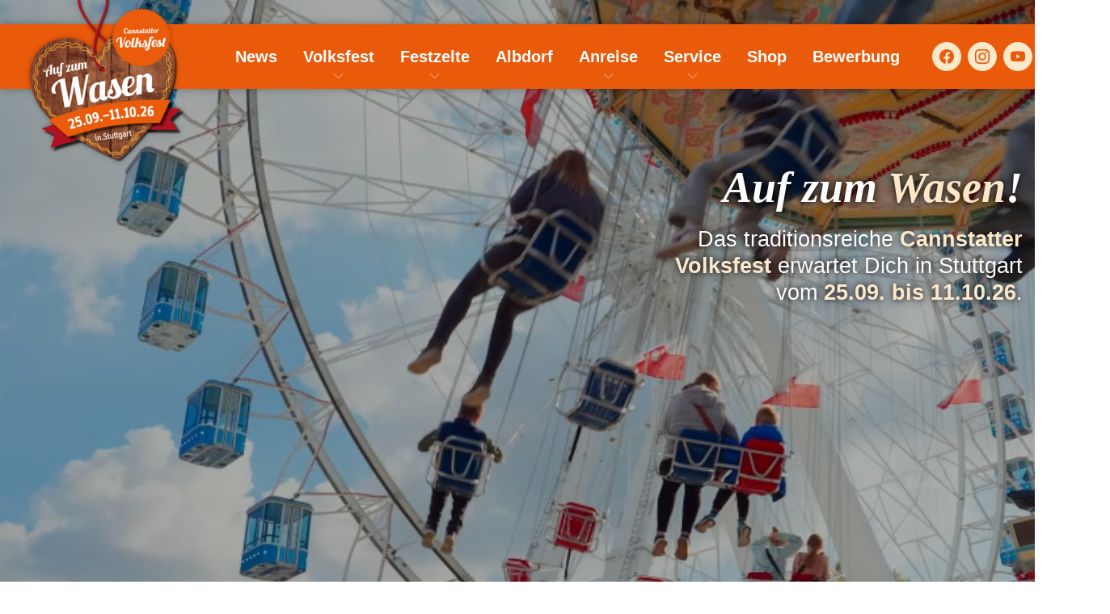

--- FILE ---
content_type: text/html; charset=utf-8
request_url: https://www.cannstatter-volksfest.de/index.php?id=schwaben_braeu_festzelt&L=2
body_size: 20756
content:
<!DOCTYPE html>
<html lang="de-de">
<head>

<meta charset="utf-8">
<!-- 
	This website is powered by TYPO3 - inspiring people to share!
	TYPO3 is a free open source Content Management Framework initially created by Kasper Skaarhoj and licensed under GNU/GPL.
	TYPO3 is copyright 1998-2026 of Kasper Skaarhoj. Extensions are copyright of their respective owners.
	Information and contribution at https://typo3.org/
-->


<link rel="icon" href="/fileadmin/cannstatter-volksfest/logos/logo_neutral.png" type="image/png">
<title>Cannstatter Volksfest: Home</title>
<meta http-equiv="x-ua-compatible" content="IE=edge" />
<meta name="generator" content="TYPO3 CMS" />
<meta name="viewport" content="width=device-width, initial-scale=1, minimum-scale=1" />
<meta name="robots" content="index,follow" />
<meta name="twitter:card" content="summary" />
<meta name="apple-mobile-web-app-capable" content="no" />
<meta name="google" content="notranslate" />


<link rel="stylesheet" href="/typo3temp/assets/css/fbffefad1a5450a555d5480f193efbce.css?1769045748" media="all">
<link rel="stylesheet" href="/typo3temp/assets/compressed/merged-c799a2a6db5821c5d57483a806983965.css?1769180749" media="all">
<link href="/typo3conf/ext/tripp/Resources/Public/CSS/slick.min.css?1699877802" rel="stylesheet" >
<style>
        
        
        
        
        
        .media-animation-header {
            position: absolute;
        }
        .finisher {
            display: none;
        }
        #media-animation1 {
            height: 800px
        }
        @media (max-width: 1025px) {
            #media-animation1 {
                height: 85vh !important;
            }
        }
        @media (max-width: 769px) {
            #media-animation1 {
                height: 85vh !important;
            }
        }
        
            
                
                
                #media-animation-header1-1 {
                top:200px;
                right:0px;
                }
                
                
            
                
                
                #media-animation-header1-2 {
                top:280px;
                right:0px;
                }
                
                    
                    @media (max-width: 769px) {
                    #media-animation-header1-2 {
                    top:250px;
                    }
                    }
                
                
            
        
        
    </style>


<script src="/typo3conf/ext/tricms/Resources/Public/JavaScript/main.l11.min.js?1758549272"></script>


<!-- Google tag (gtag.js) -->
    <script data-ignore="1" data-cookieconsent="statistics" type="text/plain" async data-src="https://www.googletagmanager.com/gtag/js?id=G-MYVF3779FJ"></script>
    <script type="text/plain" data-ignore="1" data-cookieconsent="statistics">
      window.dataLayer = window.dataLayer || [];
      function gtag(){dataLayer.push(arguments);}
      gtag('js', new Date());

      gtag('config', 'G-MYVF3779FJ');
    </script>    <script type="text/javascript">
      var _paq = window._paq = window._paq || [];
      var checkDomainTitle = '0';
      if(checkDomainTitle === '1') _paq.push(["setDocumentTitle", document.domain + "/" + document.title]);
      var checkCookieDomain = '0';
      if(checkCookieDomain === '1') _paq.push(["setCookieDomain", ""]);
      var checkSetDomains = '0';
      if(checkSetDomains === '1') _paq.push(["setDomains", ]);
      _paq.push(['trackPageView']);
      _paq.push(['enableLinkTracking']);
      (function() {
        var u="https://matomo.tricept.de/";
        _paq.push(['setTrackerUrl', u+'matomo.php']);
        _paq.push(['setSiteId', '19']);
        var d=document, g=d.createElement('script'), s=d.getElementsByTagName('script')[0];
        g.type='text/javascript'; g.async=true; g.src=u+'matomo.js'; s.parentNode.insertBefore(g,s);
      })();
    </script><script data-ignore="1" data-cookieconsent="statistics" type="text/plain"></script>
<link rel="canonical" href="https://www.cannstatter-volksfest.de/"/>

<link rel="alternate" hreflang="de-de" href="https://www.cannstatter-volksfest.de/"/>
<link rel="alternate" hreflang="en-US" href="https://www.cannstatter-volksfest.de/en/"/>
<link rel="alternate" hreflang="x-default" href="https://www.cannstatter-volksfest.de/"/>
</head>
<body data-fixedpos=-30>
<div class="site-container">
    <div id="site" class="page-layout-0" data-url="/?tx_tvhl_contenttoolbar%5Baction%5D=loadToolbar&amp;tx_tvhl_contenttoolbar%5Bcontroller%5D=ContentToolbar&amp;type=66633666&amp;cHash=aca0ae4cfb44e7a74245f261423a297b">
        <header id="header">
            <div class="header-container">
                <div class="header-bar" id="header-bar">
                    <div class="header-bar-overlay"></div>
                    <div class="container h-100 position-relative">
                        <div class="d-flex align-items-center h-100">
                            
                                <div id="logo" class="mr-auto h-100 z-index-200">
                                    <div class="logo-icons h-100">
                                        
                                            <div class="logo-icon h-100">
                                                
                                                
                                                <a href="/" title="Link zur Startseite" class="focus-image d-flex align-items-start h-100" aria-label="Link zur Startseite">
                                                    <img src="/fileadmin/_processed_/7/e/csm_2026_Logo_WASEN_7acf289268.png" width="200" height="200" alt="" />
                                                </a>
                                            </div>
                                        
                                    </div>
                                </div>
                            
                            
    <nav id="navigation-header" class="h-100 d-flex align-items-center">
        
            <div id="navigation-holder" class="navigation h-100">
                <div id="navigationmenu" class="h-100">
                    <div class="main-menu-sub-close"></div>
                    <ul class="navigation-menu h-100 d-flex mb-0">
                        
                            
                                
    
        
        
        
        <li class="hover-action main-navi-list-item h-100 d-flex align-items-center   ">
            
                    <span class="position-relative h-100 d-flex align-items-center">
                        <a href="/news" class="   main-navi-link z-index-1 focus-item position-relative" target="">
                            News
                        </a>
                    </span>
                
        </li>
    

                            
                        
                            
                                
    
        
        
        
        <li class="hover-action main-navi-list-item h-100 d-flex align-items-center sub  ">
            
                    
                            <span class="position-relative h-100 d-flex align-items-center">
                                <a href="/volksfest/plan-attraktionen" class="sub   main-navi-link z-index-1 focus-item" target="">
                                    Volksfest
                                </a>
                                <a tabindex="0" class="has-submenu navi-open-click" role="button" aria-haspopup="true" aria-expanded="false" aria-label="Volksfest" aria-controls="submenu5">
                                    <i class="bi bi-chevron-down"></i>
                                </a>
                            </span>
                        

                    
                            
    <div class="navigation-sub navigation-list-outer-pane layout-compact" id="submenu5" role="menu">
        <div class="second-level-menu-bg">
            <ul class="list-unstyled">
                
                    
                        
                        <li class="focus-parent">
                            <a role="menuitem" tabindex="-1" target=""  href="/volksfest/plan-attraktionen" class="animated-icon focus-item navigation-list-main   
    
">
                                <span class="d-flex align-items-center justify-content-between">
                                    <span>
                                        Plan &amp; Attraktionen
                                        
                                    </span>
                                    
                                </span>
                            </a>
                            
                        </li>
                    
                
                    
                        
                        <li class="focus-parent">
                            <a role="menuitem" tabindex="-1" target=""  href="/volksfest/familien" class="animated-icon focus-item navigation-list-main   
    
">
                                <span class="d-flex align-items-center justify-content-between">
                                    <span>
                                        Familien
                                        
                                    </span>
                                    
                                </span>
                            </a>
                            
                        </li>
                    
                
                    
                        
                        <li class="focus-parent">
                            <a role="menuitem" tabindex="-1" target=""  href="/volksfest/zahlen-fakten" class="animated-icon focus-item navigation-list-main   
    
">
                                <span class="d-flex align-items-center justify-content-between">
                                    <span>
                                        Zahlen &amp; Fakten
                                        
                                    </span>
                                    
                                </span>
                            </a>
                            
                        </li>
                    
                
                    
                        
                        <li class="focus-parent">
                            <a role="menuitem" tabindex="-1" target=""  href="/volksfest/tradition" class="animated-icon focus-item navigation-list-main   
    
">
                                <span class="d-flex align-items-center justify-content-between">
                                    <span>
                                        Tradition
                                        
                                    </span>
                                    
                                </span>
                            </a>
                            
                        </li>
                    
                
                    
                        
                        <li class="focus-parent">
                            <a role="menuitem" tabindex="-1" target=""  href="/volksfest/wasenhasi" class="animated-icon focus-item navigation-list-main   
    
">
                                <span class="d-flex align-items-center justify-content-between">
                                    <span>
                                        Wasenhasi
                                        
                                    </span>
                                    
                                </span>
                            </a>
                            
                        </li>
                    
                
                    
                        
                        <li class="focus-parent">
                            <a role="menuitem" tabindex="-1" target=""  href="/volksfest/historie" class="animated-icon focus-item navigation-list-main   
    
">
                                <span class="d-flex align-items-center justify-content-between">
                                    <span>
                                        Historie
                                        
                                    </span>
                                    
                                </span>
                            </a>
                            
                        </li>
                    
                
                    
                        
                        <li class="focus-parent">
                            <a role="menuitem" tabindex="-1" target=""  href="/volksfest/wasen-abc" class="animated-icon focus-item navigation-list-main   
    
">
                                <span class="d-flex align-items-center justify-content-between">
                                    <span>
                                        Wasen-ABC
                                        
                                    </span>
                                    
                                </span>
                            </a>
                            
                        </li>
                    
                
            </ul>
        </div>
        <a class="subnavi-close-by-focus" href="#" onclick="return false"></a>
    </div>

                        
                
        </li>
    

                            
                        
                            
                                
    
        
        
        
        <li class="hover-action main-navi-list-item h-100 d-flex align-items-center sub  special-item">
            
                    
                            <span class="position-relative h-100 d-flex align-items-center">
                                <a href="/festzelte" class="sub   main-navi-link z-index-1 focus-item" target="">
                                    Festzelte
                                </a>
                                <a tabindex="0" class="has-submenu navi-open-click" role="button" aria-haspopup="true" aria-expanded="false" aria-label="Festzelte" aria-controls="submenu6">
                                    <i class="bi bi-chevron-down"></i>
                                </a>
                            </span>
                        

                    
                            
    <div class="navigation-sub navigation-list-outer-pane layout-compact" id="submenu6" role="menu">
        <div class="second-level-menu-bg">
            <ul class="list-unstyled">
                
                    
                        
                        <li class="focus-parent">
                            <a role="menuitem" tabindex="-1" target=""  href="/festzelte/sonja-merz" class="animated-icon focus-item navigation-list-main   
    
">
                                <span class="d-flex align-items-center justify-content-between">
                                    <span>
                                        Sonja Merz
                                        
                                    </span>
                                    
                                </span>
                            </a>
                            
                        </li>
                    
                
                    
                        
                        <li class="focus-parent">
                            <a role="menuitem" tabindex="-1" target=""  href="/festzelte/klauss-klauss" class="animated-icon focus-item navigation-list-main   
    
">
                                <span class="d-flex align-items-center justify-content-between">
                                    <span>
                                        Klauss &amp; Klauss
                                        
                                    </span>
                                    
                                </span>
                            </a>
                            
                        </li>
                    
                
                    
                        
                        <li class="focus-parent">
                            <a role="menuitem" tabindex="-1" target=""  href="/festzelte/fuerstenberg" class="animated-icon focus-item navigation-list-main   
    
">
                                <span class="d-flex align-items-center justify-content-between">
                                    <span>
                                        Fürstenberg
                                        
                                    </span>
                                    
                                </span>
                            </a>
                            
                        </li>
                    
                
                    
                        
                        <li class="focus-parent">
                            <a role="menuitem" tabindex="-1" target=""  href="/festzelte/goeckelesmaier" class="animated-icon focus-item navigation-list-main   
    
">
                                <span class="d-flex align-items-center justify-content-between">
                                    <span>
                                        Göckelesmaier
                                        
                                    </span>
                                    
                                </span>
                            </a>
                            
                        </li>
                    
                
                    
                        
                        <li class="focus-parent">
                            <a role="menuitem" tabindex="-1" target=""  href="/festzelte/beim-benz" class="animated-icon focus-item navigation-list-main   
    
">
                                <span class="d-flex align-items-center justify-content-between">
                                    <span>
                                        Beim Benz
                                        
                                    </span>
                                    
                                </span>
                            </a>
                            
                        </li>
                    
                
                    
                        
                        <li class="focus-parent">
                            <a role="menuitem" tabindex="-1" target=""  href="/festzelte/schwabenwelt" class="animated-icon focus-item navigation-list-main   
    
">
                                <span class="d-flex align-items-center justify-content-between">
                                    <span>
                                        SchwabenWelt
                                        
                                    </span>
                                    
                                </span>
                            </a>
                            
                        </li>
                    
                
                    
                        
                        <li class="focus-parent">
                            <a role="menuitem" tabindex="-1" target=""  href="/festzelte/wasenwirt" class="animated-icon focus-item navigation-list-main   
    
">
                                <span class="d-flex align-items-center justify-content-between">
                                    <span>
                                        Wasenwirt
                                        
                                    </span>
                                    
                                </span>
                            </a>
                            
                        </li>
                    
                
                    
                        
                        <li class="focus-parent">
                            <a role="menuitem" tabindex="-1" target=""  href="/festzelte/almhuette-royal" class="animated-icon focus-item navigation-list-main   
    
">
                                <span class="d-flex align-items-center justify-content-between">
                                    <span>
                                        Almhütte Royal
                                        
                                    </span>
                                    
                                </span>
                            </a>
                            
                        </li>
                    
                
            </ul>
        </div>
        <a class="subnavi-close-by-focus" href="#" onclick="return false"></a>
    </div>

                        
                
        </li>
    

                            
                        
                            
                                
    
        
        
        
        <li class="hover-action main-navi-list-item h-100 d-flex align-items-center   ">
            
                    <span class="position-relative h-100 d-flex align-items-center">
                        <a href="/albdorf" class="   main-navi-link z-index-1 focus-item position-relative" target="">
                            Albdorf
                        </a>
                    </span>
                
        </li>
    

                            
                        
                            
                                
    
        
        
        
        <li class="hover-action main-navi-list-item h-100 d-flex align-items-center sub  special-item">
            
                    
                            <span class="position-relative h-100 d-flex align-items-center">
                                <a href="/anreise" class="sub   main-navi-link z-index-1 focus-item" target="">
                                    Anreise
                                </a>
                                <a tabindex="0" class="has-submenu navi-open-click" role="button" aria-haspopup="true" aria-expanded="false" aria-label="Anreise" aria-controls="submenu7">
                                    <i class="bi bi-chevron-down"></i>
                                </a>
                            </span>
                        

                    
                            
    <div class="navigation-sub navigation-list-outer-pane layout-compact" id="submenu7" role="menu">
        <div class="second-level-menu-bg">
            <ul class="list-unstyled">
                
                    
                        
                        <li class="focus-parent">
                            <a role="menuitem" tabindex="-1" target=""  href="/anreise/oepnv" class="animated-icon focus-item navigation-list-main   
    
">
                                <span class="d-flex align-items-center justify-content-between">
                                    <span>
                                        ÖPNV
                                        
                                    </span>
                                    
                                </span>
                            </a>
                            
                        </li>
                    
                
                    
                        
                        <li class="focus-parent">
                            <a role="menuitem" tabindex="-1" target=""  href="/anreise/auto-und-motorrad" class="animated-icon focus-item navigation-list-main   
    
">
                                <span class="d-flex align-items-center justify-content-between">
                                    <span>
                                        Auto und Motorrad
                                        
                                    </span>
                                    
                                </span>
                            </a>
                            
                        </li>
                    
                
                    
                        
                        <li class="focus-parent">
                            <a role="menuitem" tabindex="-1" target=""  href="/anreise/reisebus" class="animated-icon focus-item navigation-list-main   
    
">
                                <span class="d-flex align-items-center justify-content-between">
                                    <span>
                                        Reisebus
                                        
                                    </span>
                                    
                                </span>
                            </a>
                            
                        </li>
                    
                
                    
                        
                        <li class="focus-parent">
                            <a role="menuitem" tabindex="-1" target=""  href="/anreise/fahrrad" class="animated-icon focus-item navigation-list-main   
    
">
                                <span class="d-flex align-items-center justify-content-between">
                                    <span>
                                        Fahrrad
                                        
                                    </span>
                                    
                                </span>
                            </a>
                            
                        </li>
                    
                
                    
                        
                        <li class="focus-parent">
                            <a role="menuitem" tabindex="-1" target=""  href="/anreise/hotels" class="animated-icon focus-item navigation-list-main   
    
">
                                <span class="d-flex align-items-center justify-content-between">
                                    <span>
                                        Hotels
                                        
                                    </span>
                                    
                                </span>
                            </a>
                            
                        </li>
                    
                
            </ul>
        </div>
        <a class="subnavi-close-by-focus" href="#" onclick="return false"></a>
    </div>

                        
                
        </li>
    

                            
                        
                            
                                
    
        
        
        
        <li class="hover-action main-navi-list-item h-100 d-flex align-items-center sub  ">
            
                    
                            <span class="position-relative h-100 d-flex align-items-center">
                                <a href="/service/faqs-haeufige-fragen" class="sub   main-navi-link z-index-1 focus-item" target="">
                                    Service
                                </a>
                                <a tabindex="0" class="has-submenu navi-open-click" role="button" aria-haspopup="true" aria-expanded="false" aria-label="Service" aria-controls="submenu8">
                                    <i class="bi bi-chevron-down"></i>
                                </a>
                            </span>
                        

                    
                            
    <div class="navigation-sub navigation-list-outer-pane layout-compact" id="submenu8" role="menu">
        <div class="second-level-menu-bg">
            <ul class="list-unstyled">
                
                    
                        
                        <li class="focus-parent">
                            <a role="menuitem" tabindex="-1" target=""  href="/service/faqs-haeufige-fragen" class="animated-icon focus-item navigation-list-main   
    
">
                                <span class="d-flex align-items-center justify-content-between">
                                    <span>
                                        FAQs / Häufige Fragen
                                        
                                    </span>
                                    
                                </span>
                            </a>
                            
                        </li>
                    
                
                    
                        
                        <li class="focus-parent">
                            <a role="menuitem" tabindex="-1" target=""  href="/service/barrierefreiheit" class="animated-icon focus-item navigation-list-main   
    
">
                                <span class="d-flex align-items-center justify-content-between">
                                    <span>
                                        Barrierefreiheit
                                        
                                    </span>
                                    
                                </span>
                            </a>
                            
                        </li>
                    
                
                    
                        
                        <li class="focus-parent">
                            <a role="menuitem" tabindex="-1" target=""  href="/service/info-pavillon-und-souvenirs" class="animated-icon focus-item navigation-list-main   
    
">
                                <span class="d-flex align-items-center justify-content-between">
                                    <span>
                                        Info-Pavillon und Souvenirs
                                        
                                    </span>
                                    
                                </span>
                            </a>
                            
                        </li>
                    
                
                    
                        
                        <li class="focus-parent">
                            <a role="menuitem" tabindex="-1" target=""  href="/service/benutzungsordnung" class="animated-icon focus-item navigation-list-main   
    
">
                                <span class="d-flex align-items-center justify-content-between">
                                    <span>
                                        Benutzungsordnung
                                        
                                    </span>
                                    
                                </span>
                            </a>
                            
                        </li>
                    
                
            </ul>
        </div>
        <a class="subnavi-close-by-focus" href="#" onclick="return false"></a>
    </div>

                        
                
        </li>
    

                            
                        
                            
                                
    
        
        
        
        <li class="hover-action main-navi-list-item h-100 d-flex align-items-center   ">
            
                    <span class="position-relative h-100 d-flex align-items-center">
                        <a href="https://shop.wasen.de/" class="   main-navi-link z-index-1 focus-item position-relative" target="_blank">
                            Shop
                        </a>
                    </span>
                
        </li>
    

                            
                        
                            
                                
    
        
        
        
        <li class="hover-action main-navi-list-item h-100 d-flex align-items-center   ">
            
                    <span class="position-relative h-100 d-flex align-items-center">
                        <a href="/bewerbung" class="   main-navi-link z-index-1 focus-item position-relative" target="">
                            Bewerbung
                        </a>
                    </span>
                
        </li>
    

                            
                        
                    </ul>
                </div>
            </div>
        
    </nav>

                            
                                <div class="header-top-bar ">
                                    <div class="header-top-bar-container d-flex align-items-center">
                                        <div class="header-top-bar-icon d-flex align-items-center">
                                            


        
        
        
        
                
            
        <div id="c6" class="frame frame-default frame-type-tripp_iconbar frame-layout-0 " data-animation="{&quot;1&quot;:{&quot;offset&quot;:&quot;100&quot;,&quot;selector&quot;:&quot;.tr-icon-bar-link&quot;,&quot;animation&quot;:&quot;animate__animated animate__zoomIn animate__delay-300ms&quot;,&quot;initialise&quot;:&quot;invisible&quot;}}">
            <toolbar class="d-none tvhl-content-toolbar tripp_iconbar tvhl-tt_content6" data-uid="6" data-title="tripp_iconbar [6]"></toolbar>
            <div>
                <div class="">
                    
                    
                        



                    
                    
                        



                    
                    
    
    
        
        
        
        
        
                
            
        <div class="tr-icon-bar d-flex    layout-circle">
            
                
                        
                        
                        
                            
                                    <a href="https://www.facebook.com/wasen.de" title="Facebook" target="_blank" class="d-flex align-items-center tr-icon-bar-link mx-1 circle btn default rounded-circle btn-primary-3" aria-label="Facebook" rel="noreferrer">
                                        
        
                <span class="tr-icon-bar-icon bi bi-facebook"></span>
            
    
                                    </a>
                                

                    
            
                
                        
                        
                        
                            
                                    <a href="https://www.instagram.com/cannstatterwasen/" title="Instagram" target="_blank" class="d-flex align-items-center tr-icon-bar-link mx-1 circle btn default rounded-circle btn-primary-3" aria-label="Instagram" rel="noreferrer">
                                        
        
                <span class="tr-icon-bar-icon bi bi-instagram"></span>
            
    
                                    </a>
                                

                    
            
                
                        
                        
                        
                            
                                    <a href="https://www.youtube.com/channel/UCn7JynkhKhIVUgxv8_BL-Ow" title="YouTube" target="_blank" class="d-flex align-items-center tr-icon-bar-link mx-1 circle btn default rounded-circle btn-primary-3" aria-label="YouTube" rel="noreferrer">
                                        
        
                <span class="tr-icon-bar-icon bi bi-youtube"></span>
            
    
                                    </a>
                                

                    
            
        </div>
    

                    
                        



                    
                    
                        



                    
                </div>
            </div>
        </div>
    




        
        
        
        
                
            
        <div id="c14" class="frame frame-default frame-type-tripp_languagemenu frame-layout-0 " data-animation="null">
            <toolbar class="d-none tvhl-content-toolbar tripp_languagemenu tvhl-tt_content14" data-uid="14" data-title="tripp_languagemenu [14]"></toolbar>
            <div>
                <div class="">
                    
                    
                        



                    
                    
                        



                    
                    
        

        
        
            
                    
        <div class="tr-icon-bar d-flex align-items-center  layout-circle">
            
                
            
                
                        
                                <a style="" class="p-0  size-default d-flex align-items-center tr-icon-bar-link mx-1 circle btn default rounded-circle image-circle btn-primary-3"
                                   href="/en/" hreflang="en-US" title="Zur englischen Sprache wechseln">
                                    <span class="t3js-icon icon icon-size-small icon-state-default icon-flags-gb" data-identifier="flags-gb">
	<span class="icon-markup">
<img src="/typo3/sysext/core/Resources/Public/Icons/Flags/GB.png" width="16" height="16" alt="Zur englischen Sprache wechseln" />
	</span>
	
</span>
                                </a>
                            
                    
            
  
        </div>
    
                
        
    
    
                    
                        



                    
                    
                        



                    
                </div>
            </div>
        </div>
    


                                        </div>
                                        
                                            <div class="d-none d-lg-flex topbar-section-button align-items-center" >
                                                <div tabindex="0" class="topbar-section-button-container p-3  d-flex justify-content-between align-items-center w-100 h-100" aria-label="Seitensuche" title="Seitensuche">
                                                    <span class="bi bi-search" aria-hidden="true"></span>
                                                </div>
                                                <div class="topbar-section-overlay absolute-right w-250">
                                                    <div class="container">
                                                        <div class="pt-3 pb-3">
                                                            
                                                            <form class='search-form' method='post' action='/suche/search/result'>
                                                                <div class='input-group input-group-sm'>
                                                                    
                                                                    <input aria-label="Suchen nach ..." class='form-control' placeholder='Suchen nach ...' type='search' name='tx_indexedsearch_pi2[search][sword]'/>
                                                                    <span class='input-group-append'>
                                                                        <button class='btn btn-secondary btn-sm' aria-label="Suchen" type='submit'><span class='bi bi-search'></span></button>
                                                                    </span>
                                                                </div>
                                                            </form>
                                                        </div>
                                                    </div>
                                                </div>
                                            </div>
                                        
                                    
                                    </div>
                                </div>
                            
                            
    <div id="mobile-nav-holder" class="">
        <div class="mobile-overlay"></div>
        
        <button class="mobile-nav-btn" id="mobile-nav-open-button" aria-label="Mobile Navigation öffnen">
            <span class="m-row row-1"></span>
            <span class="m-row row-2"></span>
            <span class="m-row row-3"></span>
        </button>
        
        
        <div id="mobile-nav">
            <div id="mobile-nav-panel">
                
                    <button tabindex="-1" class="mobile-nav-btn" id="mobile-nav-close-button" aria-label="Mobile Navigation schließen">
                        <span class="m-row row-1"></span>
                        <span class="m-row row-2"></span>
                        <span class="m-row row-3"></span>
                    </button>
                
                
                    <div id="mobile-search-part" class="mobile-search">
                        <form method="post" class="search-part" action="/suche/search/result">
<div>
<input type="hidden" name="tx_indexedsearch_pi2[__referrer][@extension]" value="" />
<input type="hidden" name="tx_indexedsearch_pi2[__referrer][@controller]" value="Standard" />
<input type="hidden" name="tx_indexedsearch_pi2[__referrer][@action]" value="tricmsCol1" />
<input type="hidden" name="tx_indexedsearch_pi2[__referrer][arguments]" value="YTowOnt9bee7d383e48cb43149d7cb0309039fe26ba7b451" />
<input type="hidden" name="tx_indexedsearch_pi2[__referrer][@request]" value="{&quot;@extension&quot;:null,&quot;@controller&quot;:&quot;Standard&quot;,&quot;@action&quot;:&quot;tricmsCol1&quot;}18f5c1132794e1e605bc2934ae3918c1ec8b8da9" />
<input type="hidden" name="tx_indexedsearch_pi2[__trustedProperties]" value="[]aa852b5b2b95741baa0bbe654f9089976564f416" />
</div>

                            <div class="input-group input-group-sm">
                                
                                <input aria-label="Suchen nach ..." class="form-control" name="tx_indexedsearch_pi2[search][sword]" placeholder="Suche nach ..." type="text">
                                <div class="input-group-append">
                                    <button aria-label="Suchen" class='btn btn-secondary' type='submit'>
                                        <i class='bi bi-search'></i>
                                    </button>
                                </div>
                            </div>
                        </form>
                    </div>
                
                <ul class="lvl-1">
                    

                    
                        
                            
                            <li class="  ">
                                <a data-submenu="lvl-2" tabindex="-1" href="/news" class="lvl-1   " target="">
                                    News
                                </a>
                                
    

                            </li>
                        
                    
                        
                            
                            <li class="sub  ">
                                <a data-submenu="lvl-2" tabindex="-1" href="/volksfest/plan-attraktionen" class="lvl-1 sub  " target="">
                                    Volksfest
                                </a>
                                
    
        <ul class="lvl-2">
            
                
                    
                    <li class="  ">
                        <a data-submenu="lvl-3" tabindex="-1" href="/volksfest/plan-attraktionen" class="lvl-2   " target="">
                            Plan &amp; Attraktionen
                        </a>
                        
    

                    </li>
                
            
                
                    
                    <li class="  ">
                        <a data-submenu="lvl-3" tabindex="-1" href="/volksfest/familien" class="lvl-2   " target="">
                            Familien
                        </a>
                        
    

                    </li>
                
            
                
                    
                    <li class="  ">
                        <a data-submenu="lvl-3" tabindex="-1" href="/volksfest/zahlen-fakten" class="lvl-2   " target="">
                            Zahlen &amp; Fakten
                        </a>
                        
    

                    </li>
                
            
                
                    
                    <li class="  ">
                        <a data-submenu="lvl-3" tabindex="-1" href="/volksfest/tradition" class="lvl-2   " target="">
                            Tradition
                        </a>
                        
    

                    </li>
                
            
                
                    
                    <li class="  ">
                        <a data-submenu="lvl-3" tabindex="-1" href="/volksfest/wasenhasi" class="lvl-2   " target="">
                            Wasenhasi
                        </a>
                        
    

                    </li>
                
            
                
                    
                    <li class="  ">
                        <a data-submenu="lvl-3" tabindex="-1" href="/volksfest/historie" class="lvl-2   " target="">
                            Historie
                        </a>
                        
    

                    </li>
                
            
                
                    
                    <li class="  ">
                        <a data-submenu="lvl-3" tabindex="-1" href="/volksfest/wasen-abc" class="lvl-2   " target="">
                            Wasen-ABC
                        </a>
                        
    

                    </li>
                
            
        </ul>
    

                            </li>
                        
                    
                        
                            
                            <li class="sub  ">
                                <a data-submenu="lvl-2" tabindex="-1" href="/festzelte" class="lvl-1 sub  " target="">
                                    Festzelte
                                </a>
                                
    
        <ul class="lvl-2">
            
                
                    
                    <li class="  ">
                        <a data-submenu="lvl-3" tabindex="-1" href="/festzelte/sonja-merz" class="lvl-2   " target="">
                            Sonja Merz
                        </a>
                        
    

                    </li>
                
            
                
                    
                    <li class="  ">
                        <a data-submenu="lvl-3" tabindex="-1" href="/festzelte/klauss-klauss" class="lvl-2   " target="">
                            Klauss &amp; Klauss
                        </a>
                        
    

                    </li>
                
            
                
                    
                    <li class="  ">
                        <a data-submenu="lvl-3" tabindex="-1" href="/festzelte/fuerstenberg" class="lvl-2   " target="">
                            Fürstenberg
                        </a>
                        
    

                    </li>
                
            
                
                    
                    <li class="  ">
                        <a data-submenu="lvl-3" tabindex="-1" href="/festzelte/goeckelesmaier" class="lvl-2   " target="">
                            Göckelesmaier
                        </a>
                        
    

                    </li>
                
            
                
                    
                    <li class="  ">
                        <a data-submenu="lvl-3" tabindex="-1" href="/festzelte/beim-benz" class="lvl-2   " target="">
                            Beim Benz
                        </a>
                        
    

                    </li>
                
            
                
                    
                    <li class="  ">
                        <a data-submenu="lvl-3" tabindex="-1" href="/festzelte/schwabenwelt" class="lvl-2   " target="">
                            SchwabenWelt
                        </a>
                        
    

                    </li>
                
            
                
                    
                    <li class="  ">
                        <a data-submenu="lvl-3" tabindex="-1" href="/festzelte/wasenwirt" class="lvl-2   " target="">
                            Wasenwirt
                        </a>
                        
    

                    </li>
                
            
                
                    
                    <li class="  ">
                        <a data-submenu="lvl-3" tabindex="-1" href="/festzelte/almhuette-royal" class="lvl-2   " target="">
                            Almhütte Royal
                        </a>
                        
    

                    </li>
                
            
        </ul>
    

                            </li>
                        
                    
                        
                            
                            <li class="  ">
                                <a data-submenu="lvl-2" tabindex="-1" href="/albdorf" class="lvl-1   " target="">
                                    Albdorf
                                </a>
                                
    

                            </li>
                        
                    
                        
                            
                            <li class="sub  ">
                                <a data-submenu="lvl-2" tabindex="-1" href="/anreise" class="lvl-1 sub  " target="">
                                    Anreise
                                </a>
                                
    
        <ul class="lvl-2">
            
                
                    
                    <li class="  ">
                        <a data-submenu="lvl-3" tabindex="-1" href="/anreise/oepnv" class="lvl-2   " target="">
                            ÖPNV
                        </a>
                        
    

                    </li>
                
            
                
                    
                    <li class="  ">
                        <a data-submenu="lvl-3" tabindex="-1" href="/anreise/auto-und-motorrad" class="lvl-2   " target="">
                            Auto und Motorrad
                        </a>
                        
    

                    </li>
                
            
                
                    
                    <li class="  ">
                        <a data-submenu="lvl-3" tabindex="-1" href="/anreise/reisebus" class="lvl-2   " target="">
                            Reisebus
                        </a>
                        
    

                    </li>
                
            
                
                    
                    <li class="  ">
                        <a data-submenu="lvl-3" tabindex="-1" href="/anreise/fahrrad" class="lvl-2   " target="">
                            Fahrrad
                        </a>
                        
    

                    </li>
                
            
                
                    
                    <li class="  ">
                        <a data-submenu="lvl-3" tabindex="-1" href="/anreise/hotels" class="lvl-2   " target="">
                            Hotels
                        </a>
                        
    

                    </li>
                
            
        </ul>
    

                            </li>
                        
                    
                        
                            
                            <li class="sub  ">
                                <a data-submenu="lvl-2" tabindex="-1" href="/service/faqs-haeufige-fragen" class="lvl-1 sub  " target="">
                                    Service
                                </a>
                                
    
        <ul class="lvl-2">
            
                
                    
                    <li class="  ">
                        <a data-submenu="lvl-3" tabindex="-1" href="/service/faqs-haeufige-fragen" class="lvl-2   " target="">
                            FAQs / Häufige Fragen
                        </a>
                        
    

                    </li>
                
            
                
                    
                    <li class="  ">
                        <a data-submenu="lvl-3" tabindex="-1" href="/service/barrierefreiheit" class="lvl-2   " target="">
                            Barrierefreiheit
                        </a>
                        
    

                    </li>
                
            
                
                    
                    <li class="  ">
                        <a data-submenu="lvl-3" tabindex="-1" href="/service/info-pavillon-und-souvenirs" class="lvl-2   " target="">
                            Info-Pavillon und Souvenirs
                        </a>
                        
    

                    </li>
                
            
                
                    
                    <li class="  ">
                        <a data-submenu="lvl-3" tabindex="-1" href="/service/benutzungsordnung" class="lvl-2   " target="">
                            Benutzungsordnung
                        </a>
                        
    

                    </li>
                
            
        </ul>
    

                            </li>
                        
                    
                        
                            
                            <li class="  ">
                                <a data-submenu="lvl-2" tabindex="-1" href="https://shop.wasen.de/" class="lvl-1   " target="_blank">
                                    Shop
                                </a>
                                
    

                            </li>
                        
                    
                        
                            
                            <li class="  ">
                                <a data-submenu="lvl-2" tabindex="-1" href="/bewerbung" class="lvl-1   " target="">
                                    Bewerbung
                                </a>
                                
    

                            </li>
                        
                    
                </ul>
            </div>
        </div>
        <a id="mobile-nav-close-by-focus" href="#" onclick="return false" tabindex="-1"></a>
    </div>

                        </div>
                    </div>
                </div>
            </div>
        </header>
    
        <!--TYPO3SEARCH_begin-->
        
    <div id="teaser">
        <div>
            <div>
                


        
        
        
        
                
            
        <div id="c1" class="frame frame-default frame-type-tripp_mediaanimation frame-layout-0 " data-animation="null">
            <toolbar class="d-none tvhl-content-toolbar tripp_mediaanimation tvhl-tt_content1" data-uid="1" data-title="tripp_mediaanimation [1]"></toolbar>
            <div>
                <div class="">
                    
                    
                        



                    
                    
                        



                    
                    
    
    
    
        
        
        <div id="media-animation1" class="media-animation position-relative overflow-hidden bg-black">
            
                
                    <div class="absolute-top-left h-100 w-100 opacity-4" style="filter:;">
                        
                                
        <div class="w-100 h-100 d-flex video-container">
            <video style="margin-left: -3px; width: 103%" class="h-100 video-cover object-position-0" id="video1" preload="metadata" autoplay muted playsinline loop>
                <source src="/fileadmin/cannstatter-volksfest/startseite/video/Video_Startseite_2025.mp4" type="video/mp4"/>
                Ihr Browser unterstützt das Video-Tag nicht.
            </video>
        </div>
        
    
                                
                            
                    </div>
                
            
            
            
                <div class="position-relative h-100 container">
                    <div class="position-relative h-100">
                        
                            
                                    
                                    <div id="media-animation-header1-1" class="0 d-none lh-2 media-animation-header text-white text-shadow-big " data-animationoutstart="0" data-animationout="0"  data-animationinspeed="0" data-animationstart="2000" data-animationin="fadeInRight">
                                        <p class="text-right h1 text-white fs-7 fs-lg-3"><strong>Auf zum <span class="text-primary-3">Wasen</span>!</strong></p>
                                    </div>
                                
                        
                            
                                    
                                    <div id="media-animation-header1-2" class="0 d-none lh-2 media-animation-header text-white text-shadow-big " data-animationoutstart="0" data-animationout="0"  data-animationinspeed="0" data-animationstart="2500" data-animationin="fadeInUp">
                                        <p class="fs-8 fs-lg-6 text-right">Das traditionsreiche <span class="text-primary-3"><strong>Cannstatter<br> Volksfest</strong></span> erwartet Dich in Stuttgart<br> vom <span class="text-primary-3"><strong>25.09.&nbsp;bis 11.10.26</strong></span>.</p>
                                    </div>
                                
                        
                    </div>
                </div>
            
            
                <div class="absolute-bottom-right">
                    <button onclick="pauseVideo(this)" class="btn btn-white d-flex align-items-center justify-content-center rounded-circle lh-1 p-2 m-3 opacity-4" title="Video pausieren" aria-label="Video pausieren">
                        <span class="bi bi-pause-fill"></span>
                    </button>
                </div>

            

            <style>
                .brightness {
                    filter: brightness(0.8);
                }

                .contrast {
                    filter: contrast(1.2);
                }

                .blur {
                    filter: blur(5px);
                }
            </style>
            
            
            
        </div>
        
    

                    
                        



                    
                    
                        



                    
                </div>
            </div>
        </div>
    




        
        
        
        
                
            
        <div id="c3" class="frame frame-container frame-type-tripp_grid frame-layout-4 " data-animation="null">
            <toolbar class="d-none tvhl-content-toolbar tripp_grid tvhl-tt_content3" data-uid="3" data-title="tripp_grid [3]"></toolbar>
            <div>
                <div class="">
                    
                    
                        



                    
                    
                        



                    
                    
    
    
        
        
        
        
        <div class="tripp-grid-row row align-items-center justify-content-start ">
            
                
                
       
                <div class="grid-item  col-12 col-md-6  0">
                    


        
        
        
        
                
            
        <div id="c5" class="frame frame-default frame-type-text frame-layout-0 " data-animation="{&quot;1&quot;:{&quot;selector&quot;:&quot;:header&quot;,&quot;animation&quot;:&quot;animate__animated animate__fadeInUp animate__delay-300ms&quot;,&quot;initialise&quot;:&quot;invisible&quot;},&quot;2&quot;:{&quot;offset&quot;:&quot;100&quot;,&quot;selector&quot;:&quot;p&quot;,&quot;animation&quot;:&quot;animate__animated animate__fadeInUp animate__delay-500ms&quot;,&quot;initialise&quot;:&quot;invisible&quot;},&quot;3&quot;:{&quot;selector&quot;:&quot;.btn&quot;,&quot;animation&quot;:&quot;animate__animated animate__flipInX animate__delay-1s&quot;,&quot;initialise&quot;:&quot;invisible&quot;},&quot;4&quot;:{&quot;offset&quot;:&quot;500&quot;,&quot;selector&quot;:&quot;ul&quot;,&quot;animateChilds&quot;:&quot;li&quot;,&quot;animation&quot;:&quot;animate__animated animate__fadeInUp animate__delay-300ms&quot;,&quot;initialise&quot;:&quot;invisible&quot;}}">
            <toolbar class="d-none tvhl-content-toolbar text tvhl-tt_content5" data-uid="5" data-title="text [5]"></toolbar>
            <div>
                <div class=" frame-space-before-extra-small frame-space-after-extra-small">
                    
                    
                        



                    
                    
                        

    



                    
                    

    <h2 class="m-0">Cannstatter Volksfest 2026</h2>


                    
                        



                    
                    
                        



                    
                </div>
            </div>
        </div>
    


                </div>
            
                
                
       
                <div class="grid-item  col-12 col-md-6  0">
                    


        
        
        
        
                
            
        <div id="c4" class="frame frame-default frame-type-tripp_countdown frame-layout-0 " data-animation="null">
            <toolbar class="d-none tvhl-content-toolbar tripp_countdown tvhl-tt_content4" data-uid="4" data-title="tripp_countdown [4]"></toolbar>
            <div>
                <div class="">
                    
                    
                        



                    
                    
                        

    



                    
                    
        

        
        
                

        
    

<div class="countdown countdown-right layout3 normal">
    <div class="d-flex justify-content-end countdown-timer ct-l1"
         id="countdown-4"
         data-moment="1790344800"
         data-lang-d="Tage"
         data-lang-h="Stunden"
         data-lang-m="Minuten"
         data-lang-s="Sekunden"
         data-direction="down"></div>
    <div id="countdown-4-teaser" class="countdown-teaser">
        
    </div>
    <div id="countdown-4-finisher" class="countdown-finisher">
        
    </div>
</div>

            
    
    
                    
                        



                    
                    
                        



                    
                </div>
            </div>
        </div>
    


                </div>
            
        </div>
    

                    
                        



                    
                    
                        



                    
                </div>
            </div>
        </div>
    


            </div>
        </div>
    </div>

        <div id="content">
            
    
        
    

    
    <div>
        <div class="content-col1-container">
            
            


        
        
        
        
                
            
        <div id="c1160" class="frame frame-default frame-type-textpic frame-layout-0 " data-animation="{&quot;1&quot;:{&quot;selector&quot;:&quot;:header&quot;,&quot;animation&quot;:&quot;animate__animated animate__fadeInUp animate__delay-300ms&quot;,&quot;initialise&quot;:&quot;invisible&quot;},&quot;2&quot;:{&quot;offset&quot;:&quot;100&quot;,&quot;selector&quot;:&quot;p&quot;,&quot;animation&quot;:&quot;animate__animated animate__fadeInUp animate__delay-500ms&quot;,&quot;initialise&quot;:&quot;invisible&quot;},&quot;3&quot;:{&quot;selector&quot;:&quot;.btn&quot;,&quot;animation&quot;:&quot;animate__animated animate__flipInX animate__delay-1s&quot;,&quot;initialise&quot;:&quot;invisible&quot;},&quot;4&quot;:{&quot;offset&quot;:&quot;500&quot;,&quot;selector&quot;:&quot;ul&quot;,&quot;animateChilds&quot;:&quot;li&quot;,&quot;animation&quot;:&quot;animate__animated animate__fadeInUp animate__delay-300ms&quot;,&quot;initialise&quot;:&quot;invisible&quot;}}">
            <toolbar class="d-none tvhl-content-toolbar textpic tvhl-tt_content1160" data-uid="1160" data-title="textpic [1160]"></toolbar>
            <div>
                <div class=" frame-space-before-medium">
                    
                    
                        



                    
                    

    
        



    


                    

    <div class="ce-textpic ce-center ce-above">
        
            

    
            
    

        












        

        
                <div class="ce-bodytext">
                    
                    <h1 class="text-center">Willkommen auf der Seite<br> des Cannstatter Volksfestes!</h1>
                </div>
            

        
    </div>


                    
                        



                    
                    
                        



                    
                </div>
            </div>
        </div>
    




        
        
        
        
                
            
        <div id="c2" class="frame frame-indent frame-type-textpic frame-layout-0 " data-animation="{&quot;1&quot;:{&quot;selector&quot;:&quot;:header&quot;,&quot;animation&quot;:&quot;animate__animated animate__fadeInUp animate__delay-300ms&quot;,&quot;initialise&quot;:&quot;invisible&quot;},&quot;2&quot;:{&quot;offset&quot;:&quot;100&quot;,&quot;selector&quot;:&quot;p&quot;,&quot;animation&quot;:&quot;animate__animated animate__fadeInUp animate__delay-500ms&quot;,&quot;initialise&quot;:&quot;invisible&quot;},&quot;3&quot;:{&quot;selector&quot;:&quot;.btn&quot;,&quot;animation&quot;:&quot;animate__animated animate__flipInX animate__delay-1s&quot;,&quot;initialise&quot;:&quot;invisible&quot;},&quot;4&quot;:{&quot;offset&quot;:&quot;500&quot;,&quot;selector&quot;:&quot;ul&quot;,&quot;animateChilds&quot;:&quot;li&quot;,&quot;animation&quot;:&quot;animate__animated animate__fadeInUp animate__delay-300ms&quot;,&quot;initialise&quot;:&quot;invisible&quot;}}">
            <toolbar class="d-none tvhl-content-toolbar textpic tvhl-tt_content2" data-uid="2" data-title="textpic [2]"></toolbar>
            <div>
                <div class=" frame-space-after-extra-large">
                    
                    
                        



                    
                    

    
        



    


                    

    <div class="ce-textpic ce-center ce-below">
        

        
                <div class="ce-bodytext">
                    
                    <p class="text-center">Das 178. Cannstatter Volksfest war ein voller Erfolg. 4,2 Millionen Besucher:innen<br> sind auf den Cannstatter Wasen gekommen.</p>
<p class="text-center">Das <strong>179. Cannstatter Volksfest&nbsp;</strong><br> findet vom <strong>25. September bis 11. Oktober 2026</strong> statt.</p>
<p class="text-center">Vom 27. September bis 4. Oktober 2026 ist parallel dazu das<br> Landwirtschaftliche Hauptfest auf dem Cannstatter Wasen.</p>
<h4 class="text-center">Wir freuen uns auf euch!</h4>
                </div>
            

        
            

    
            
    
        <div class="ce-gallery" data-ce-columns="1" data-ce-images="1">
            
                <div class="ce-outer">
                    <div class="ce-inner">
            
            <div>
                
                        
    
    
    
    
        
        
        
        
        
        <div class="">
            
                
                    <div class="">
                        

        
<figure class="image">
    
            <a href="https://www.lwh-stuttgart.de/" target="_blank" rel="noreferrer">
                





<div class=" mw-100 " style="width: 500px;">
    <div>
        <picture class="h-100">
            
            
            
            <!--[if IE 9]><video style="display: none;"><![endif]-->
            <source srcset="/fileadmin/_processed_/b/1/csm_Logo_LWH_2026_laenglich_66355304fe.jpg" media="(min-width:1025px)" />
            <source srcset="/fileadmin/_processed_/b/1/csm_Logo_LWH_2026_laenglich_359c44b33c.jpg"  media="(min-width:769px)" />
            <source srcset="/fileadmin/_processed_/b/1/csm_Logo_LWH_2026_laenglich_359c44b33c.jpg"  media="(min-width:0px)"   />
            <!--[if IE 9]></video><![endif]-->
            <img class="img-cover" loading="lazy" src="/fileadmin/_processed_/b/1/csm_Logo_LWH_2026_laenglich_66355304fe.jpg" srcset="/fileadmin/_processed_/b/1/csm_Logo_LWH_2026_laenglich_66355304fe.jpg" alt="Logo des Landwirtschaftlichen Hauptfestes 2026 (LWH)" title="" width="500" height="137" />
        </picture>
    </div>
</div>

            </a>
        
    
</figure>


    


                    </div>
                
            
        </div>
    
    

                    
            </div>
            
                </div>
                </div>
            
        </div>
    

        












        
    </div>


                    
                        



                    
                    
                        



                    
                </div>
            </div>
        </div>
    




        
        
        
        
                
            
        <div id="c9" class="frame frame-default frame-type-tripp_teaser frame-layout-0 " data-animation="{&quot;1&quot;:{&quot;selector&quot;:&quot;.teaser-headline-animation&quot;,&quot;animation&quot;:&quot;animate__animated animate__fadeInUp animate__delay-500ms&quot;,&quot;initialise&quot;:&quot;invisible&quot;},&quot;2&quot;:{&quot;selector&quot;:&quot;p&quot;,&quot;animation&quot;:&quot;animate__animated animate__fadeInUp animate__delay-300ms&quot;,&quot;initialise&quot;:&quot;invisible&quot;},&quot;3&quot;:{&quot;selector&quot;:&quot;.btn&quot;,&quot;animation&quot;:&quot;animate__animated animate__flipInX animate__delay-300ms&quot;,&quot;initialise&quot;:&quot;invisible&quot;}}">
            <toolbar class="d-none tvhl-content-toolbar tripp_teaser tvhl-tt_content9" data-uid="9" data-title="tripp_teaser [9]"></toolbar>
            <div>
                <div class=" frame-space-after-medium">
                    
                    
                        



                    
                    
                        



                    
                    
    
    
    
    
    
    
    
            
        
    
            
                    
                    
                    
                    
                    
                
        
    
    
    
    
        
    
    
        
                
        
        
        <div>
            <div id="carousel-grid" class="carousel-grid teasers slick-flex" data-autoplay="0" data-autoplayspeed="3000" data-initialslide="0" data-arrows="1" data-dots="1" data-infinite="1" data-slidestoscroll="4" data-slidestoshow="4" data-breakpoints="{&quot;md&quot;:{&quot;breakpoint&quot;:&quot;1500&quot;,&quot;slidesToShow&quot;:&quot;3&quot;,&quot;slidesToScroll&quot;:&quot;3&quot;,&quot;initialSlide&quot;:&quot;0&quot;,&quot;dots&quot;:&quot;1&quot;,&quot;arrows&quot;:&quot;1&quot;,&quot;infinite&quot;:&quot;1&quot;},&quot;sm&quot;:{&quot;breakpoint&quot;:&quot;1024&quot;,&quot;slidesToShow&quot;:&quot;2&quot;,&quot;slidesToScroll&quot;:&quot;2&quot;,&quot;initialSlide&quot;:&quot;0&quot;,&quot;dots&quot;:&quot;0&quot;,&quot;arrows&quot;:&quot;0&quot;,&quot;infinite&quot;:&quot;0&quot;},&quot;xs&quot;:{&quot;breakpoint&quot;:&quot;600&quot;,&quot;slidesToShow&quot;:&quot;1&quot;,&quot;slidesToScroll&quot;:&quot;1&quot;,&quot;initialSlide&quot;:&quot;0&quot;,&quot;dots&quot;:&quot;1&quot;,&quot;arrows&quot;:&quot;0&quot;,&quot;infinite&quot;:&quot;0&quot;}}">
                
                    
                            
                            
                        
                    
                    
                    
                            
                        
                    
                    <div class="h-100 d-flex">
                        
                                
        <a href="/festzelte" class="animated-teaser teaser-box d-flex text-decoration-none h-100 text-bg-primary-3">
            <div class="teaser-box bg-gradient-radial-0 text-bg-primary-3 h-100 d-flex">
                <div class="teaser">
                    <div class="teaser-media">
                        <img class="img-fluid w-100" loading="lazy" src="/fileadmin/_processed_/7/e/csm_17_09_22_Fassanstisch_172._Cannstatter_Volksfest_DDC_Thomas_Niedermueller_420ce1b23c.jpeg" width="500" height="500" alt="Drei Männer führen einen traditionellen Tanz in einem Festzelt auf." />
                    </div>
                    <div class="text-center py-3 px-3 d-flex align-items-center">
                        <div class="w-100 text-center">
                            
                            
                            
                                <div class="  ">
                                    <h4>Festzelte</h4>
                                </div>
                            
                        </div>
                    </div>
                </div>
            </div>
        </a>
    
                            
                    </div>
                
                    
                            
                            
                        
                    
                    
                    
                            
                        
                    
                    <div class="h-100 d-flex">
                        
                                
        <a href="https://shop.wasen.de/" target="_blank" class="animated-teaser teaser-box d-flex text-decoration-none h-100 text-bg-primary-3">
            <div class="teaser-box bg-gradient-radial-0 text-bg-primary-3 h-100 d-flex">
                <div class="teaser">
                    <div class="teaser-media">
                        <img class="img-fluid w-100" loading="lazy" src="/fileadmin/_processed_/8/e/csm_Wasen-Shop_854d03b15a.png" width="500" height="500" alt="" />
                    </div>
                    <div class="text-center py-3 px-3 d-flex align-items-center">
                        <div class="w-100 text-center">
                            
                            
                            
                                <div class="  ">
                                    <h4>Shop</h4>
                                </div>
                            
                        </div>
                    </div>
                </div>
            </div>
        </a>
    
                            
                    </div>
                
                    
                            
                            
                        
                    
                    
                    
                            
                        
                    
                    <div class="h-100 d-flex">
                        
                                
        <a href="/volksfest/familien" class="animated-teaser teaser-box d-flex text-decoration-none h-100 text-bg-primary-3">
            <div class="teaser-box bg-gradient-radial-0 text-bg-primary-3 h-100 d-flex">
                <div class="teaser">
                    <div class="teaser-media">
                        <img class="img-fluid w-100" loading="lazy" src="/fileadmin/_processed_/7/8/csm_128_-_20230506111302_R62_9640_fb0dc12b17.jpg" width="500" height="500" alt="Ein Junge und ein Mädchen in Trachten versuchen ihr Glück beim Entenangeln" />
                    </div>
                    <div class="text-center py-3 px-3 d-flex align-items-center">
                        <div class="w-100 text-center">
                            
                            
                            
                                <div class="  ">
                                    <h4>Familienfest</h4>
                                </div>
                            
                        </div>
                    </div>
                </div>
            </div>
        </a>
    
                            
                    </div>
                
                    
                            
                            
                        
                    
                    
                    
                            
                        
                    
                    <div class="h-100 d-flex">
                        
                                
        <a href="https://www.in.stuttgart.de/fileadmin/documents/live/" target="_blank" class="animated-teaser teaser-box d-flex text-decoration-none h-100 text-bg-primary-3" rel="noreferrer">
            <div class="teaser-box bg-gradient-radial-0 text-bg-primary-3 h-100 d-flex">
                <div class="teaser">
                    <div class="teaser-media">
                        <img class="img-fluid w-100" loading="lazy" src="/fileadmin/_processed_/b/0/csm_live_grau_quadrat_Onlinegrafik_inStuttgart_Winter2025_13e4aeba05.jpg" width="500" height="500" alt="Grafik zum Live-Magazin Winter 2025 mit einem Clown auf dem Cover" />
                    </div>
                    <div class="text-center py-3 px-3 d-flex align-items-center">
                        <div class="w-100 text-center">
                            
                            
                            
                                <div class="  ">
                                    <h4>„Live in.Stuttgart“-Magazin</h4>
                                </div>
                            
                        </div>
                    </div>
                </div>
            </div>
        </a>
    
                            
                    </div>
                
            </div>
        </div>
    
            
    

                    
                        



                    
                    
                        



                    
                </div>
            </div>
        </div>
    




        
        
        
        
                
            
        <div id="c23" class="frame frame-default frame-type-header frame-layout-0 " data-animation="null">
            <toolbar class="d-none tvhl-content-toolbar header tvhl-tt_content23" data-uid="23" data-title="header [23]"></toolbar>
            <div>
                <div class=" frame-space-before-extra-large frame-space-after-extra-small">
                    
                    
                        



                    
                    
                        

    
        <header>
            

    
            
                

    
            <h2 class="ce-headline-center">
                Zahlen und Fakten
            </h2>
        



            
        



            



            



        </header>
    



                    
                    
                    
                        



                    
                    
                        



                    
                </div>
            </div>
        </div>
    




        
        
        
        
                
            
        <div id="c18" class="frame frame-default frame-type-tripp_grid frame-layout-9 " data-animation="null">
            <toolbar class="d-none tvhl-content-toolbar tripp_grid tvhl-tt_content18" data-uid="18" data-title="tripp_grid [18]"></toolbar>
            <div>
                <div class=" frame-space-before-extra-small frame-space-after-extra-small">
                    
                    
                        



                    
                    
                        



                    
                    
    
    
        
        
        
        
        <div class="tripp-grid-row row align-items-end justify-content-start ">
            
                
                
       
                <div class="grid-item  col-6 col-md-3  0">
                    


        
        
        
        
                
            
        <div id="c19" class="frame frame-default frame-type-tripp_animatednumber frame-layout-0 " data-animation="null">
            <toolbar class="d-none tvhl-content-toolbar tripp_animatednumber tvhl-tt_content19" data-uid="19" data-title="tripp_animatednumber [19]"></toolbar>
            <div>
                <div class=" frame-space-before-small frame-space-after-small">
                    
                    
                        



                    
                    
                        



                    
                    
    
    
    
    
    
        
        
                
        <div class="d-flex h-100 justify-content-center ">
            <div class="tr-animated-number  text-">
                <div class="number-section layout-1 text-center">
                    <p class="m-0">
                        
                            
                                
                            
                            
                            <span class="d-flex align-items-center justify-content-center flex-column lh-1">
                                
                                        
                                            <span class=" w-100 fs-8 number-separator">
                                                im Jahr 
                                            </span>
                                        
                                    
                                
                                <span data-counterup-grouping="0" data-counterup-time="2000" class="w-100 number-single fs-5 fs-md-4">1818</span>

                            </span>
                        
                    </p>
                </div>
        
                <div class="fs-8 text-center number-content  paragraph-container">
                    <p>Gründung</p>
                </div>
            </div>
        </div>
    
            
    

                    
                        



                    
                    
                        



                    
                </div>
            </div>
        </div>
    


                </div>
            
                
                
       
                <div class="grid-item  col-6 col-md-3  0">
                    


        
        
        
        
                
            
        <div id="c20" class="frame frame-default frame-type-tripp_animatednumber frame-layout-0 " data-animation="null">
            <toolbar class="d-none tvhl-content-toolbar tripp_animatednumber tvhl-tt_content20" data-uid="20" data-title="tripp_animatednumber [20]"></toolbar>
            <div>
                <div class=" frame-space-before-small frame-space-after-small">
                    
                    
                        



                    
                    
                        



                    
                    
    
    
    
    
    
        
        
                
        <div class="d-flex h-100 justify-content-center ">
            <div class="tr-animated-number  text-">
                <div class="number-section layout-1 text-center">
                    <p class="m-0">
                        
                            
                                
                            
                            
                            <span class="d-flex align-items-center justify-content-center flex-column lh-1">
                                
                                        
                                            <span class=" w-100 fs-8 number-separator">
                                                Dauer
                                            </span>
                                        
                                    
                                
                                <span data-counterup-grouping="0" data-counterup-time="2000" class="w-100 number-single fs-5 fs-md-4">17</span>

                            </span>
                        
                    </p>
                </div>
        
                <div class="fs-8 text-center number-content  paragraph-container">
                    <p>Tage</p>
                </div>
            </div>
        </div>
    
            
    

                    
                        



                    
                    
                        



                    
                </div>
            </div>
        </div>
    


                </div>
            
                
                
       
                <div class="grid-item  col-6 col-md-3  0">
                    


        
        
        
        
                
            
        <div id="c21" class="frame frame-default frame-type-tripp_animatednumber frame-layout-0 " data-animation="null">
            <toolbar class="d-none tvhl-content-toolbar tripp_animatednumber tvhl-tt_content21" data-uid="21" data-title="tripp_animatednumber [21]"></toolbar>
            <div>
                <div class=" frame-space-before-small frame-space-after-small">
                    
                    
                        



                    
                    
                        



                    
                    
    
    
    
    
    
        
        
                
        <div class="d-flex h-100 justify-content-center ">
            <div class="tr-animated-number  text-">
                <div class="number-section layout-1 text-center">
                    <p class="m-0">
                        
                            
                            
                            <span class="d-flex align-items-center justify-content-center flex-0 lh-1">
                                
                                        
                                    
                                
                                <span data-counterup-grouping="0" data-counterup-time="2000" class=" number-single fs-5 fs-md-4">300</span>

                            </span>
                        
                    </p>
                </div>
        
                <div class="fs-8 text-center number-content  paragraph-container">
                    <p>Zahl der Betriebe</p>
                </div>
            </div>
        </div>
    
            
    

                    
                        



                    
                    
                        



                    
                </div>
            </div>
        </div>
    


                </div>
            
                
                
       
                <div class="grid-item  col-6 col-md-3  0">
                    


        
        
        
        
                
            
        <div id="c22" class="frame frame-default frame-type-tripp_animatednumber frame-layout-0 " data-animation="null">
            <toolbar class="d-none tvhl-content-toolbar tripp_animatednumber tvhl-tt_content22" data-uid="22" data-title="tripp_animatednumber [22]"></toolbar>
            <div>
                <div class=" frame-space-before-small frame-space-after-small">
                    
                    
                        



                    
                    
                        



                    
                    
    
    
    
    
    
        
        
                
        <div class="d-flex h-100 justify-content-center ">
            <div class="tr-animated-number  text-0">
                <div class="number-section layout-1 text-center">
                    <p class="m-0">
                        
                            
                            
                            <span class="d-flex align-items-center justify-content-center flex-0 lh-1">
                                
                                        
                                    
                                
                                <span data-counterup-grouping="1" data-counterup-time="2000" class=" number-single fs-5 fs-md-4">4000000</span>

                            </span>
                        
                    </p>
                </div>
        
                <div class="fs-8 text-center number-content  paragraph-container">
                    <p>Ø&nbsp;Zahl der Besucher</p>
                </div>
            </div>
        </div>
    
            
    

                    
                        



                    
                    
                        



                    
                </div>
            </div>
        </div>
    


                </div>
            
        </div>
    

                    
                        



                    
                    
                        



                    
                </div>
            </div>
        </div>
    




        
        
        
        
                
            
        <div id="c15" class="frame frame-default frame-type-tripp_grid frame-layout-0 " data-animation="null">
            <toolbar class="d-none tvhl-content-toolbar tripp_grid tvhl-tt_content15" data-uid="15" data-title="tripp_grid [15]"></toolbar>
            <div>
                <div class=" frame-space-after-small">
                    
                    
                        



                    
                    
                        



                    
                    
    
    
        
        
        
            
            
        
        
        <div class="tripp-grid-row row  justify-content-start mx-n5">
            
                
                
       
                <div class="grid-item  col-12 col-lg-8 px-5 0">
                    


        
        
        
        
                
            
        <div id="c13" class="frame frame-default frame-type-header frame-layout-0 " data-animation="null">
            <toolbar class="d-none tvhl-content-toolbar header tvhl-tt_content13" data-uid="13" data-title="header [13]"></toolbar>
            <div>
                <div class=" frame-space-before-extra-large frame-space-after-extra-small">
                    
                    
                        



                    
                    
                        

    
        <header>
            

    
            
                

    
            <h2 class="">
                Aktuelles
            </h2>
        



            
        



            



            



        </header>
    



                    
                    
                    
                        



                    
                    
                        



                    
                </div>
            </div>
        </div>
    




        
        
        
        
                
            
        <div id="c12" class="frame frame-default frame-type-news_newsliststicky frame-layout-0 " data-animation="{&quot;1&quot;:{&quot;offset&quot;:&quot;100&quot;,&quot;selector&quot;:&quot;.news-list-date&quot;,&quot;animation&quot;:&quot;animate__animated animate__fadeInUp animate__delay-1s&quot;,&quot;initialise&quot;:&quot;invisible&quot;},&quot;2&quot;:{&quot;offset&quot;:&quot;100&quot;,&quot;selector&quot;:&quot;.news-list-title&quot;,&quot;animation&quot;:&quot;animate__animated animate__fadeInUp animate__delay-300ms&quot;,&quot;initialise&quot;:&quot;invisible&quot;},&quot;3&quot;:{&quot;offset&quot;:&quot;100&quot;,&quot;selector&quot;:&quot;.news-list-teaser&quot;,&quot;animation&quot;:&quot;animate__animated animate__fadeInUp animate__delay-500ms&quot;,&quot;initialise&quot;:&quot;invisible&quot;}}">
            <toolbar class="d-none tvhl-content-toolbar news_newsliststicky tvhl-tt_content12" data-uid="12" data-title="news_newsliststicky [12]"></toolbar>
            <div>
                <div class=" frame-space-after-medium">
                    
                    
                        



                    
                    
                        



                    
                    

    
    



<div class="news">
	
    
            
                    
    
    
    
    
    
    
        
        
    
    <div class="teasers">
        <div class="carousel-grid news-teaser-slick slick-stretch"
             data-slidestoshow="2"
             data-slidestoscroll="2"
             data-initialslide="0"
             data-dots="1"
             data-arrows="1"
             data-infinite="1"
             data-breakpoints="[{&quot;breakpoint&quot;:&quot;1500&quot;,&quot;slidesToShow&quot;:&quot;3&quot;,&quot;slidesToScroll&quot;:&quot;3&quot;,&quot;initialSlide&quot;:&quot;0&quot;,&quot;dots&quot;:&quot;1&quot;,&quot;infinite&quot;:&quot;1&quot;,&quot;arrows&quot;:&quot;1&quot;},{&quot;breakpoint&quot;:&quot;1025&quot;,&quot;slidesToShow&quot;:&quot;2&quot;,&quot;slidesToScroll&quot;:&quot;2&quot;,&quot;initialSlide&quot;:&quot;0&quot;,&quot;dots&quot;:&quot;1&quot;,&quot;infinite&quot;:&quot;1&quot;,&quot;arrows&quot;:&quot;0&quot;},{&quot;breakpoint&quot;:&quot;600&quot;,&quot;slidesToShow&quot;:&quot;1&quot;,&quot;slidesToScroll&quot;:&quot;1&quot;,&quot;initialSlide&quot;:&quot;0&quot;,&quot;dots&quot;:&quot;1&quot;,&quot;infinite&quot;:&quot;1&quot;,&quot;arrows&quot;:&quot;0&quot;}]">
            
                <div class="position-relative">
                    
                    
    
    <toolbar class="d-none tvhl-content-toolbar tvhl-content-toolbar-left tvhl-tx_news_domain_model_news147" data-table="tx_news_domain_model_news" data-uid="147" data-title="Artikel: Positive Bilanz: 4,2 Millionen Gäste auf dem 178. Cannstatter Volksfest [147]"></toolbar>

    
    
    
            
        
    <a aria-label="Artikel anzeigen: Positive Bilanz: 4,2 Millionen Gäste auf dem 178. Cannstatter Volksfest 12.10.2025" class="h-100 text-decoration-none w-100" href="/news/details/news/positive-bilanz-42-millionen-gaeste-beim-178-cannstatter">
        
                
            
        <div class="position-relative teaser-box animated-teaser bg-dynamic h-100 d-flex flex-column newslist-entry newslist-entry-teaser articletype-0">
            
            
                    
                            <div class="text-center news-list-image">
                                
                                    
                                        
                                                
                                            
                                        <img class="newslist-entry-media img-fluid" alt="Blick über Feststraße auf Fruchtsäule, Riesenrad, Fahrgeschäfte und viele Menschen." src="/fileadmin/_processed_/a/f/csm_Festplatz_Foto_in.Stuttgart_Tom_Weller_24passion_fce155b674.jpg" width="750" height="430" />
                                    
                                    
                                
                                
                                        
                                    
                            </div>
                        
                
            <div class="news-list-info">
                <div class="mt-3 mb-3">
                    <div class="d-flex px-3">
                        
                        
                                
                                    <div class="news-list-date mb-1 text-muted fs-9 font-weight-bold">
                                        12.10.2025
                                    </div>
                                    
                                
                            
                        
    

                    </div>
                    <div class="h5 lh-2 text-primary-2 px-3 m-0 news-list-title news-list-title">
                        <span class="stroken-separator ">
                            Positive Bilanz: 4,2 Millionen Gäste auf dem 178. Cannstatter Volksfest
                        </span>
                    </div>
                </div>
                
                        <div class="px-3 pb-3 text-body news-list-teaser">
                            
                                    Nach 17 fröhlichen Tagen schließt das Cannstatter Volksfest am heutigen Sonntag seine Tore. Bei der Abschlusspressekonferenz haben&hellip;
                                
                        </div>
                    
            </div>
            
                    <div class="mt-auto bg-primary-2 animated-bg-primary text-white px-3 py-1 newslist-list-link ">
                        <div class="d-flex justify-content-between align-items-center animated-link" aria-hidden="true">
                            <span class="news-list-link">
                                Artikel anzeigen
                            </span>
                            <span class="news-list-link"><i class="bi bi-chevron-double-right"></i></span>
                        </div>
                    </div>
                
        </div>
    </a>

                </div>
            
                <div class="position-relative">
                    
                    
    
    <toolbar class="d-none tvhl-content-toolbar tvhl-content-toolbar-left tvhl-tx_news_domain_model_news146" data-table="tx_news_domain_model_news" data-uid="146" data-title="Artikel: Treffen der Genussbotschafter auf dem Volksfest [146]"></toolbar>

    
    
    
            
        
    <a aria-label="Artikel anzeigen: Treffen der Genussbotschafter auf dem Volksfest 08.10.2025" class="h-100 text-decoration-none w-100" href="/news/details/news/treffen-der-genussbotschafter-auf-dem-volksfest">
        
                
            
        <div class="position-relative teaser-box animated-teaser bg-dynamic h-100 d-flex flex-column newslist-entry newslist-entry-teaser articletype-0">
            
            
                    
                            <div class="text-center news-list-image">
                                
                                    
                                        
                                                
                                            
                                        <img class="newslist-entry-media img-fluid" alt="Der Podiumsdialog. Von links nach rechts stehen vor dem Podium: Markus Kaiser, Züchter von Bio-Weiderindern und Genussbotschafter, Linda Heinle – Bierkönigin von Baden-Württemberg und Produkthoheit, Minister Peter Hauk, Moderator Jonas Esterl, Sofie Masson, Brennerin und Genussbotschafterin und Karl Göbel" src="/fileadmin/_processed_/c/8/csm_Podiumsdialog_vlnr_Markus_Kaiser_Zuechter_von_Bio-Weiderindern__Linda_Heinle_-_BW_Bierkoenigin__Minister_Peter_Hauk__Moderator_Jonas_Esterl__Sofie_Masson_-_Brennerin_und_Karl_Goebel_3_455296fe6a.jpeg" width="750" height="430" />
                                    
                                    
                                
                                
                                        
                                    
                            </div>
                        
                
            <div class="news-list-info">
                <div class="mt-3 mb-3">
                    <div class="d-flex px-3">
                        
                        
                                
                                    <div class="news-list-date mb-1 text-muted fs-9 font-weight-bold">
                                        08.10.2025
                                    </div>
                                    
                                
                            
                        
    

                    </div>
                    <div class="h5 lh-2 text-primary-2 px-3 m-0 news-list-title news-list-title">
                        <span class="stroken-separator ">
                            Treffen der Genussbotschafter auf dem Volksfest
                        </span>
                    </div>
                </div>
                
                        <div class="px-3 pb-3 text-body news-list-teaser">
                            
                                    Im Albdorf haben sich erstmals die Genussbotschafter des Landes getroffen. Darunter sind Hersteller und Erzeuger, die im Albdorf&hellip;
                                
                        </div>
                    
            </div>
            
                    <div class="mt-auto bg-primary-2 animated-bg-primary text-white px-3 py-1 newslist-list-link ">
                        <div class="d-flex justify-content-between align-items-center animated-link" aria-hidden="true">
                            <span class="news-list-link">
                                Artikel anzeigen
                            </span>
                            <span class="news-list-link"><i class="bi bi-chevron-double-right"></i></span>
                        </div>
                    </div>
                
        </div>
    </a>

                </div>
            
                <div class="position-relative">
                    
                    
    
    <toolbar class="d-none tvhl-content-toolbar tvhl-content-toolbar-left tvhl-tx_news_domain_model_news145" data-table="tx_news_domain_model_news" data-uid="145" data-title="Artikel:  Letzter Wasen-Gottesdienst mit Pfarrer Johannes Bräuchle [145]"></toolbar>

    
    
    
            
        
    <a aria-label="Artikel anzeigen:  Letzter Wasen-Gottesdienst mit Pfarrer Johannes Bräuchle 02.10.2025" class="h-100 text-decoration-none w-100" href="/news/details/news/letzter-wasen-gottesdienst-mit-pfarrer-johannes-braeuchle">
        
                
            
        <div class="position-relative teaser-box animated-teaser bg-dynamic h-100 d-flex flex-column newslist-entry newslist-entry-teaser articletype-0">
            
            
                    
                            <div class="text-center news-list-image">
                                
                                    
                                        
                                                
                                            
                                        <img class="newslist-entry-media img-fluid" alt=" Letzter Wasen-Gottesdienst mit Pfarrer Johannes Bräuchle" src="/fileadmin/_processed_/5/7/csm_Pfarrer_Reinhard_Hoene__Charl._Braeuchle__Pfarrer_Johannes_Braeuchle__Leiter_der_Schaustellerseels._Pfarrer_Torsten_Heinrich_und_Pfarrer_Gottfried_Edelmann_3_ee431c9570.jpeg" width="750" height="430" />
                                    
                                    
                                
                                
                                        
                                    
                            </div>
                        
                
            <div class="news-list-info">
                <div class="mt-3 mb-3">
                    <div class="d-flex px-3">
                        
                        
                                
                                    <div class="news-list-date mb-1 text-muted fs-9 font-weight-bold">
                                        02.10.2025
                                    </div>
                                    
                                
                            
                        
    

                    </div>
                    <div class="h5 lh-2 text-primary-2 px-3 m-0 news-list-title news-list-title">
                        <span class="stroken-separator ">
                             Letzter Wasen-Gottesdienst mit Pfarrer Johannes Bräuchle
                        </span>
                    </div>
                </div>
                
                        <div class="px-3 pb-3 text-body news-list-teaser">
                            
                                    Wasenpfarrer Johannes Bräuchle hat beim Wasengottesdienst seine letzte Predigt gehalten und seinen möglichen Nachfolger&hellip;
                                
                        </div>
                    
            </div>
            
                    <div class="mt-auto bg-primary-2 animated-bg-primary text-white px-3 py-1 newslist-list-link ">
                        <div class="d-flex justify-content-between align-items-center animated-link" aria-hidden="true">
                            <span class="news-list-link">
                                Artikel anzeigen
                            </span>
                            <span class="news-list-link"><i class="bi bi-chevron-double-right"></i></span>
                        </div>
                    </div>
                
        </div>
    </a>

                </div>
            
                <div class="position-relative">
                    
                    
    
    <toolbar class="d-none tvhl-content-toolbar tvhl-content-toolbar-left tvhl-tx_news_domain_model_news144" data-table="tx_news_domain_model_news" data-uid="144" data-title="Artikel: Feierliches Auftaktwochenende des Cannstatter Volksfestes 2025 [144]"></toolbar>

    
    
    
            
        
    <a aria-label="Artikel anzeigen: Feierliches Auftaktwochenende des Cannstatter Volksfestes 2025 28.09.2025" class="h-100 text-decoration-none w-100" href="/news/details/news/feierliches-auftaktwochenende-des-cannstatter-volksfestes-2025">
        
                
            
        <div class="position-relative teaser-box animated-teaser bg-dynamic h-100 d-flex flex-column newslist-entry newslist-entry-teaser articletype-0">
            
            
                    
                            <div class="text-center news-list-image">
                                
                                    
                                        
                                                
                                            
                                        <img class="newslist-entry-media img-fluid" alt="Das Brauereigespann der drei großen Brauereien Stuttgarter Hofbräu, Dinkelacker und Schwaben Bräu " src="/fileadmin/_processed_/6/8/csm_Volksfestumzug2025_Brauereigespann_Foto_in.Stuttgart_original_91b928f652.jpg" width="750" height="430" />
                                    
                                    
                                
                                
                                        
                                    
                            </div>
                        
                
            <div class="news-list-info">
                <div class="mt-3 mb-3">
                    <div class="d-flex px-3">
                        
                        
                                
                                    <div class="news-list-date mb-1 text-muted fs-9 font-weight-bold">
                                        28.09.2025
                                    </div>
                                    
                                
                            
                        
    

                    </div>
                    <div class="h5 lh-2 text-primary-2 px-3 m-0 news-list-title news-list-title">
                        <span class="stroken-separator ">
                            Feierliches Auftaktwochenende des Cannstatter Volksfestes 2025
                        </span>
                    </div>
                </div>
                
                        <div class="px-3 pb-3 text-body news-list-teaser">
                            
                                    Von Freitag bis Sonntag sind rund 800.000 Menschen zum Cannstatter Volksfest auf den Wasen gekommen. 
                                
                        </div>
                    
            </div>
            
                    <div class="mt-auto bg-primary-2 animated-bg-primary text-white px-3 py-1 newslist-list-link ">
                        <div class="d-flex justify-content-between align-items-center animated-link" aria-hidden="true">
                            <span class="news-list-link">
                                Artikel anzeigen
                            </span>
                            <span class="news-list-link"><i class="bi bi-chevron-double-right"></i></span>
                        </div>
                    </div>
                
        </div>
    </a>

                </div>
            
                <div class="position-relative">
                    
                    
    
    <toolbar class="d-none tvhl-content-toolbar tvhl-content-toolbar-left tvhl-tx_news_domain_model_news143" data-table="tx_news_domain_model_news" data-uid="143" data-title="Artikel: Festlicher Auftakt zum 178. Cannstatter Volksfest [143]"></toolbar>

    
    
    
            
        
    <a aria-label="Artikel anzeigen: Festlicher Auftakt zum 178. Cannstatter Volksfest 26.09.2025" class="h-100 text-decoration-none w-100" href="/news/details/news/festlicher-auftakt-zum-178-cannstatter-volksfest">
        
                
            
        <div class="position-relative teaser-box animated-teaser bg-dynamic h-100 d-flex flex-column newslist-entry newslist-entry-teaser articletype-0">
            
            
                    
                            <div class="text-center news-list-image">
                                
                                    
                                        
                                                
                                            
                                        <img class="newslist-entry-media img-fluid" alt="Der Oberbürgermeister schläft das Fass an. Bier fließt in einen Krug. Braumeister hält den Krug und den Zapfhahn.." src="/fileadmin/_processed_/8/7/csm_250926_TN_Eroeffnung002_0bb7c10e94.jpg" width="750" height="430" />
                                    
                                    
                                
                                
                                        
                                    
                            </div>
                        
                
            <div class="news-list-info">
                <div class="mt-3 mb-3">
                    <div class="d-flex px-3">
                        
                        
                                
                                    <div class="news-list-date mb-1 text-muted fs-9 font-weight-bold">
                                        26.09.2025
                                    </div>
                                    
                                
                            
                        
    

                    </div>
                    <div class="h5 lh-2 text-primary-2 px-3 m-0 news-list-title news-list-title">
                        <span class="stroken-separator ">
                            Festlicher Auftakt zum 178. Cannstatter Volksfest
                        </span>
                    </div>
                </div>
                
                        <div class="px-3 pb-3 text-body news-list-teaser">
                            
                                    Stuttgarts Oberbürgermeister Dr. Frank Nopper hat am heutigen Samstag, 26. September 2025, das Cannstatter Volksfest im&hellip;
                                
                        </div>
                    
            </div>
            
                    <div class="mt-auto bg-primary-2 animated-bg-primary text-white px-3 py-1 newslist-list-link ">
                        <div class="d-flex justify-content-between align-items-center animated-link" aria-hidden="true">
                            <span class="news-list-link">
                                Artikel anzeigen
                            </span>
                            <span class="news-list-link"><i class="bi bi-chevron-double-right"></i></span>
                        </div>
                    </div>
                
        </div>
    </a>

                </div>
            
                <div class="position-relative">
                    
                    
    
    <toolbar class="d-none tvhl-content-toolbar tvhl-content-toolbar-left tvhl-tx_news_domain_model_news142" data-table="tx_news_domain_model_news" data-uid="142" data-title="Artikel: Eröffnungspressekonferenz zum Cannstatter Volksfest 2025 [142]"></toolbar>

    
    
    
            
        
    <a aria-label="Artikel anzeigen: Eröffnungspressekonferenz zum Cannstatter Volksfest 2025 22.09.2025" class="h-100 text-decoration-none w-100" href="/news/details/news/eroeffnungspressekonferenz-zum-cannstatter-volksfest-2025">
        
                
            
        <div class="position-relative teaser-box animated-teaser bg-dynamic h-100 d-flex flex-column newslist-entry newslist-entry-teaser articletype-0">
            
            
                    
                            <div class="text-center news-list-image">
                                
                                    
                                        
                                                
                                            
                                        <img class="newslist-entry-media img-fluid" alt="Eröffnungspressekonferenz zum Cannstatter Volksfest 2025" src="/fileadmin/_processed_/4/1/csm_250922_Eroeffnungs-PK_Volksfest_Foto_in.Stuttgart-Thomas_Niedermueller_1_3917f6c5ce.jpg" width="750" height="430" />
                                    
                                    
                                
                                
                                        
                                    
                            </div>
                        
                
            <div class="news-list-info">
                <div class="mt-3 mb-3">
                    <div class="d-flex px-3">
                        
                        
                                
                                    <div class="news-list-date mb-1 text-muted fs-9 font-weight-bold">
                                        22.09.2025
                                    </div>
                                    
                                
                            
                        
    

                    </div>
                    <div class="h5 lh-2 text-primary-2 px-3 m-0 news-list-title news-list-title">
                        <span class="stroken-separator ">
                            Eröffnungspressekonferenz zum Cannstatter Volksfest 2025
                        </span>
                    </div>
                </div>
                
                        <div class="px-3 pb-3 text-body news-list-teaser">
                            
                                    Der Raum platzte fast aus allen Nähten, so viele Pressevertreter:innen sind am heutigen Montag, 22. September 2025, zur großen&hellip;
                                
                        </div>
                    
            </div>
            
                    <div class="mt-auto bg-primary-2 animated-bg-primary text-white px-3 py-1 newslist-list-link ">
                        <div class="d-flex justify-content-between align-items-center animated-link" aria-hidden="true">
                            <span class="news-list-link">
                                Artikel anzeigen
                            </span>
                            <span class="news-list-link"><i class="bi bi-chevron-double-right"></i></span>
                        </div>
                    </div>
                
        </div>
    </a>

                </div>
            
        </div>
    </div>

                
        

</div>



                    
                        



                    
                    
                        



                    
                </div>
            </div>
        </div>
    


                </div>
            
                
                
       
                <div class="grid-item  col-12 col-lg-4 px-5 0">
                    


        
        
        
        
                
            
        <div id="c16" class="frame frame-default frame-type-header frame-layout-0 " data-animation="null">
            <toolbar class="d-none tvhl-content-toolbar header tvhl-tt_content16" data-uid="16" data-title="header [16]"></toolbar>
            <div>
                <div class=" frame-space-before-extra-large frame-space-after-extra-small">
                    
                    
                        



                    
                    
                        

    
        <header>
            

    
            
                

    
            <h2 class="">
                Instagram
            </h2>
        



            
        



            



            



        </header>
    



                    
                    
                    
                        



                    
                    
                        



                    
                </div>
            </div>
        </div>
    




        
        
        
        
                
            
        <div id="c17" class="frame frame-default frame-type-list frame-layout-0 " data-animation="{&quot;1&quot;:{&quot;selector&quot;:&quot;.tx-ttaddress :header&quot;,&quot;animation&quot;:&quot;animate__animated animate__fadeInUp animate__delay-300ms&quot;,&quot;initialise&quot;:&quot;invisible&quot;},&quot;2&quot;:{&quot;selector&quot;:&quot;.tx-ttaddress p&quot;,&quot;animation&quot;:&quot;animate__animated animate__fadeInUp animate__delay-500ms&quot;,&quot;initialise&quot;:&quot;invisible&quot;},&quot;3&quot;:{&quot;offset&quot;:&quot;500&quot;,&quot;selector&quot;:&quot;.tx-ttaddress ul&quot;,&quot;animateChilds&quot;:&quot;li&quot;,&quot;animation&quot;:&quot;animate__animated animate__flipInX animate__delay-500ms&quot;,&quot;initialise&quot;:&quot;invisible&quot;}}">
            <toolbar class="d-none tvhl-content-toolbar list tvhl-tt_content17" data-uid="17" data-title="list [17]"></toolbar>
            <div>
                <div class=" frame-space-after-medium">
                    
                    
                        



                    
                    
                        



                    
                    

    
        

        
                
            
        
                
            
        
        
                


<div style="margin-left: -0px; margin-right: -0px;">
    <div id="carousel-grid17" class="carousel-grid teasers slick-flex" data-initialslide="0" data-arrows="1" data-dots="1" data-infinite="1" data-slidestoscroll="1" data-slidestoshow="1" data-breakpoints="{&quot;md&quot;:{&quot;breakpoint&quot;:&quot;1500&quot;,&quot;slidesToShow&quot;:&quot;1&quot;,&quot;slidesToScroll&quot;:&quot;1&quot;,&quot;initialSlide&quot;:&quot;0&quot;,&quot;dots&quot;:&quot;1&quot;,&quot;arrows&quot;:&quot;1&quot;,&quot;infinite&quot;:&quot;1&quot;},&quot;sm&quot;:{&quot;breakpoint&quot;:&quot;1024&quot;,&quot;slidesToShow&quot;:&quot;2&quot;,&quot;slidesToScroll&quot;:&quot;1&quot;,&quot;initialSlide&quot;:&quot;0&quot;,&quot;dots&quot;:&quot;1&quot;,&quot;arrows&quot;:&quot;0&quot;,&quot;infinite&quot;:&quot;0&quot;},&quot;xs&quot;:{&quot;breakpoint&quot;:&quot;600&quot;,&quot;slidesToShow&quot;:&quot;1&quot;,&quot;slidesToScroll&quot;:&quot;1&quot;,&quot;initialSlide&quot;:&quot;0&quot;,&quot;dots&quot;:&quot;1&quot;,&quot;arrows&quot;:&quot;0&quot;,&quot;infinite&quot;:&quot;0&quot;}}">
        
            <div class="h-100 position-relative" style="padding-left: 0px; padding-right: 0px; padding-top: 0px;">

                
                        

<div class="position-relative social-media-container h-100">
    
    <a class="h-100 text-decoration-none" href="https://www.instagram.com/p/DTPxAC4jPbD/" target="_blank">
    <div class="trsocialmedia-layout3 teaser-box animated-teaser text-bg-primary h-100 d-flex flex-column">
        <div class="text-center news-list-image">
            
            
            
                    <div class="ratio ratio-3x4 bg-gray image-bg image-bg-cover x-center y-top " style="background-image: url('https://scontent-fra5-1.cdninstagram.com/v/t39.30808-6/612323918_1193303516349782_7373882555842316550_n.jpg?stp=dst-jpg_e35_tt6&amp;_nc_cat=100&amp;ccb=7-5&amp;_nc_sid=18de74&amp;efg=eyJlZmdfdGFnIjoiRkVFRC5iZXN0X2ltYWdlX3VybGdlbi5DMyJ9&amp;_nc_ohc=zzz4xki6jOkQ7kNvwH2nCLa&amp;_nc_oc=AdnTYD1x3U_keS46aAk3HwhyNuDyvTYvTbdT-cq9u9z_L3uuUeIzHRL9_gkgCZi-ZAI&amp;_nc_zt=23&amp;_nc_ht=scontent-fra5-1.cdninstagram.com&amp;edm=ANo9K5cEAAAA&amp;_nc_gid=DAuDPRJTouITQIFA7ISLKw&amp;oh=00_AfpYSXgRxBMJclwc115MwN9OhyWO-2C7J-xICTGV9xFshw&amp;oe=69797BA2');">
                    
                    </div>
                
        </div>
        <div>
            
            
        </div>
        <div class="bg-primary mt-auto text-light px-3 py-1">
            <div class="d-flex justify-content-between align-items-center animated-link">
                        <span>
                            Beitrag anzeigen
                        </span>
                <span><i class="bi bi-chevron-double-right"></i></span>
            </div>
        </div>
    </div>
</a>
</div>
                    
            </div>
        
            <div class="h-100 position-relative" style="padding-left: 0px; padding-right: 0px; padding-top: 0px;">

                
                        

<div class="position-relative social-media-container h-100">
    
    <a class="h-100 text-decoration-none" href="https://www.instagram.com/p/DTNi9KdjDMj/" target="_blank">
    <div class="trsocialmedia-layout3 teaser-box animated-teaser text-bg-primary h-100 d-flex flex-column">
        <div class="text-center news-list-image">
            
            
            
                    <div class="ratio ratio-3x4 bg-gray image-bg image-bg-cover x-center y-top " style="background-image: url('https://scontent-fra3-2.cdninstagram.com/v/t39.30808-6/612224951_1192665296413604_2580637736129949832_n.jpg?stp=dst-jpg_e35_tt6&amp;_nc_cat=104&amp;ccb=7-5&amp;_nc_sid=18de74&amp;efg=eyJlZmdfdGFnIjoiQ0FST1VTRUxfSVRFTS5iZXN0X2ltYWdlX3VybGdlbi5DMyJ9&amp;_nc_ohc=-LeHdU5ivn8Q7kNvwHYa2Hs&amp;_nc_oc=Adl00uUTtQ5Nt096E8QU-CvPEVC3BFULn9r3m5-X9FGbOOOomuBa3-grOOhO2s_Qstw&amp;_nc_zt=23&amp;_nc_ht=scontent-fra3-2.cdninstagram.com&amp;edm=ANo9K5cEAAAA&amp;_nc_gid=DAuDPRJTouITQIFA7ISLKw&amp;oh=00_AfpG3f4WEgMrxelDt5y50nXpPOqZ1DcPRLGwDyS0279rVA&amp;oe=69796270');">
                    
                    </div>
                
        </div>
        <div>
            
            
        </div>
        <div class="bg-primary mt-auto text-light px-3 py-1">
            <div class="d-flex justify-content-between align-items-center animated-link">
                        <span>
                            Beitrag anzeigen
                        </span>
                <span><i class="bi bi-chevron-double-right"></i></span>
            </div>
        </div>
    </div>
</a>
</div>
                    
            </div>
        
            <div class="h-100 position-relative" style="padding-left: 0px; padding-right: 0px; padding-top: 0px;">

                
                        

<div class="position-relative social-media-container h-100">
    
    <div class="absolute-top-right" style="z-index: 2;margin: 5px">
        <button onclick="pauseVideoSocialMedia(this)" class="btn btn-white d-flex align-items-center justify-content-center rounded-circle lh-1 p-1 opacity-4" title="Video pausieren" aria-label="Video pausieren">
            <span class="bi bi-pause-fill"></span>
        </button>
    </div>

    <a class="h-100 text-decoration-none" href="https://www.instagram.com/reel/DQWhxSpAPLv/" target="_blank">
    <div class="trsocialmedia-layout3 teaser-box animated-teaser text-bg-primary h-100 d-flex flex-column">
        <div class="text-center news-list-image">
            
            
            
                    <div class="ratio ratio-3x4 bg-gray">
                        <video class="video-cover video-instagram" poster="https://scontent-fra3-1.cdninstagram.com/v/t51.82787-15/572264936_18533694925006516_3940545390990053649_n.jpg?stp=dst-jpg_e35_tt6&amp;_nc_cat=101&amp;ccb=7-5&amp;_nc_sid=18de74&amp;efg=eyJlZmdfdGFnIjoiQ0xJUFMuYmVzdF9pbWFnZV91cmxnZW4uQzMifQ%3D%3D&amp;_nc_ohc=W6kAwREd3MAQ7kNvwEgX0Ug&amp;_nc_oc=AdkO1MAIAOmNQ3TxPYpC1V69O-qHb1fwXhnw80px3Q0GZEvR4BbzLK_3OQOFQ7BgXWQ&amp;_nc_zt=23&amp;_nc_ht=scontent-fra3-1.cdninstagram.com&amp;edm=ANo9K5cEAAAA&amp;_nc_gid=DAuDPRJTouITQIFA7ISLKw&amp;oh=00_AfrCOCtrhT7xccEOfFosZazVGh1k7zVFklNtSqPYK5RJJg&amp;oe=697956A6" id="video" preload="metadata" autoplay muted loop >
                            <source src="https://scontent-fra3-1.cdninstagram.com/o1/v/t2/f2/m86/AQOujJE7bjGTC1IME6o46mThP2znG9Lrq8-XQywnJ4Cgo9JUqf7xaWU6Zrp5gX6lgRV-rjRNKoFxMZgeC7nRmccFFbV9xQtmMr0oCUs.mp4?_nc_cat=103&amp;_nc_sid=5e9851&amp;_nc_ht=scontent-fra3-1.cdninstagram.com&amp;_nc_ohc=3tELKVOr9u0Q7kNvwEEIVHG&amp;efg=[base64]&amp;ccb=17-1&amp;_nc_gid=DAuDPRJTouITQIFA7ISLKw&amp;edm=ANo9K5cEAAAA&amp;_nc_zt=28&amp;_nc_tpa=Q5bMBQH10f_MvhIFVxvlFOLmo1Hv8UjbXeruMbIX9kd6nOIRe3-4Di90aECnNk6xmrwPqD_-bKFgbGlqeA&amp;vs=d9b9ddfffeb2cdbb&amp;_nc_vs=[base64]&amp;oh=00_Afqa_k2YEfVe4q24Cb60ucxJ-UZEuPeOXgwOZlHx19jLvw&amp;oe=69756744" type="">
                            Ihr Browser unterstützt das Video-Tag nicht.
                        </video>
                    </div>
                
        </div>
        <div>
            
            
        </div>
        <div class="bg-primary mt-auto text-light px-3 py-1">
            <div class="d-flex justify-content-between align-items-center animated-link">
                        <span>
                            Beitrag anzeigen
                        </span>
                <span><i class="bi bi-chevron-double-right"></i></span>
            </div>
        </div>
    </div>
</a>
</div>
                    
            </div>
        
    </div>
</div>

            
        
    

    


                    
                        



                    
                    
                        



                    
                </div>
            </div>
        </div>
    


                </div>
            
        </div>
    

                    
                        



                    
                    
                        



                    
                </div>
            </div>
        </div>
    




        
        
        
        
                
            
        <div id="c41" class="frame frame-default frame-type-text frame-layout-0 " data-animation="{&quot;1&quot;:{&quot;selector&quot;:&quot;:header&quot;,&quot;animation&quot;:&quot;animate__animated animate__fadeInUp animate__delay-300ms&quot;,&quot;initialise&quot;:&quot;invisible&quot;},&quot;2&quot;:{&quot;offset&quot;:&quot;100&quot;,&quot;selector&quot;:&quot;p&quot;,&quot;animation&quot;:&quot;animate__animated animate__fadeInUp animate__delay-500ms&quot;,&quot;initialise&quot;:&quot;invisible&quot;},&quot;3&quot;:{&quot;selector&quot;:&quot;.btn&quot;,&quot;animation&quot;:&quot;animate__animated animate__flipInX animate__delay-1s&quot;,&quot;initialise&quot;:&quot;invisible&quot;},&quot;4&quot;:{&quot;offset&quot;:&quot;500&quot;,&quot;selector&quot;:&quot;ul&quot;,&quot;animateChilds&quot;:&quot;li&quot;,&quot;animation&quot;:&quot;animate__animated animate__fadeInUp animate__delay-300ms&quot;,&quot;initialise&quot;:&quot;invisible&quot;}}">
            <toolbar class="d-none tvhl-content-toolbar text tvhl-tt_content41" data-uid="41" data-title="text [41]"></toolbar>
            <div>
                <div class=" frame-space-before-small frame-space-after-extra-small">
                    
                    
                        



                    
                    
                        



                    
                    

    <h2 class="text-center">Top Produkte<br> aus unserem Wasenshop</h2>


                    
                        



                    
                    
                        



                    
                </div>
            </div>
        </div>
    




        
        
        
        
                
            
        <div id="c40" class="frame frame-default frame-type-list frame-layout-0 " data-animation="{&quot;1&quot;:{&quot;selector&quot;:&quot;.tx-ttaddress :header&quot;,&quot;animation&quot;:&quot;animate__animated animate__fadeInUp animate__delay-300ms&quot;,&quot;initialise&quot;:&quot;invisible&quot;},&quot;2&quot;:{&quot;selector&quot;:&quot;.tx-ttaddress p&quot;,&quot;animation&quot;:&quot;animate__animated animate__fadeInUp animate__delay-500ms&quot;,&quot;initialise&quot;:&quot;invisible&quot;},&quot;3&quot;:{&quot;offset&quot;:&quot;500&quot;,&quot;selector&quot;:&quot;.tx-ttaddress ul&quot;,&quot;animateChilds&quot;:&quot;li&quot;,&quot;animation&quot;:&quot;animate__animated animate__flipInX animate__delay-500ms&quot;,&quot;initialise&quot;:&quot;invisible&quot;}}">
            <toolbar class="d-none tvhl-content-toolbar list tvhl-tt_content40" data-uid="40" data-title="list [40]"></toolbar>
            <div>
                <div class=" frame-space-after-medium">
                    
                    
                        



                    
                    
                        



                    
                    

    
        

<div class="tx-cart-products">
    
    
    
    

<div class="products row">
    
        <div class="col-12 col-sm-6 col-md-4 col-lg-3 mb-4">
            <a class="h-100 text-decoration-none w-100 " target="_blank" href="https://shop.wasen.de/details/product/mass-krug-cannstatter-volksfest-glas">
                <div class="position-relative teaser-box shadow text-bg-primary-3 animated-teaser teaser-box h-100 d-flex flex-column">
                    <div class="d-flex flex-column h-100">
                        <div class="bg-white">
                            
    
        
        <style>
            #product-item-image-1310 {
                background-image: url(
            /fileadmin/_processed_/8/0/csm_Studio-Fotosession-021_b5c8206e52.png
        );
            }
        </style>
        
    
    <div class="ratio ratio-1x1">
        <div>
            <div class="image-bg x-center y-center image-bg-contain w-100 h-100" id="product-item-image-1310"></div>
        </div>
    </div>
    

                        </div>
                        <div class="product-item-info px-3 pt-3">
                            
                                <div class="product-item-main-category badge badge-primary-2 mb-1">
                                    Tassen &amp; Gläser
                                </div>
                            
                            <div class="product-item-title">
                                <div class="m-0 h5">Maß-Krug “Cannstatter Volksfest” (Glas)</div>
                                
                                    <div class="product-item-sku fs-9 text-body">
                                        Art.-Nr. 009
                                    </div>
                                
                            </div>
                        </div>
                        <div class="mt-auto product-item-details text-body fs-7 font-weight-bold px-3 pb-3 text-right">
                            





        <div class="product-item-price">
            <div class="regular_price">
                <span class="price">
                    
                            17,90 &euro;
                        
                </span>
            </div>
        </div>
    

                        </div>
                    </div>
                </div>
            </a>
        </div>
    
        <div class="col-12 col-sm-6 col-md-4 col-lg-3 mb-4">
            <a class="h-100 text-decoration-none w-100 " target="_blank" href="https://shop.wasen.de/details/product/t-shirt-aufgebrezelt-stuttgart-blau">
                <div class="position-relative teaser-box shadow text-bg-primary-3 animated-teaser teaser-box h-100 d-flex flex-column">
                    <div class="d-flex flex-column h-100">
                        <div class="bg-white">
                            
    
        
        <style>
            #product-item-image-1321 {
                background-image: url(
            /fileadmin/_processed_/e/7/csm_Stgt-Fotosession-008_878b75c2bc.png
        );
            }
        </style>
        
    
    <div class="ratio ratio-1x1">
        <div>
            <div class="image-bg x-center y-center image-bg-contain w-100 h-100" id="product-item-image-1321"></div>
        </div>
    </div>
    

                        </div>
                        <div class="product-item-info px-3 pt-3">
                            
                                <div class="product-item-main-category badge badge-primary-2 mb-1">
                                    Shirts &amp; Sweats
                                </div>
                            
                            <div class="product-item-title">
                                <div class="m-0 h5">T-Shirt Aufgebrezelt Stuttgart (blau)</div>
                                
                                    <div class="product-item-sku fs-9 text-body">
                                        Art.-Nr. 011
                                    </div>
                                
                            </div>
                        </div>
                        <div class="mt-auto product-item-details text-body fs-7 font-weight-bold px-3 pb-3 text-right">
                            





        <div class="product-item-price">
            <div class="regular_price">
                <span class="price">
                    
                            15,00 &euro;
                        
                </span>
            </div>
        </div>
    

                        </div>
                    </div>
                </div>
            </a>
        </div>
    
        <div class="col-12 col-sm-6 col-md-4 col-lg-3 mb-4">
            <a class="h-100 text-decoration-none w-100 " target="_blank" href="https://shop.wasen.de/details/product/mass-krug-cannstatter-volksfest-ton">
                <div class="position-relative teaser-box shadow text-bg-primary-3 animated-teaser teaser-box h-100 d-flex flex-column">
                    <div class="d-flex flex-column h-100">
                        <div class="bg-white">
                            
    
        
        <style>
            #product-item-image-1339 {
                background-image: url(
            /fileadmin/_processed_/5/0/csm_Studio-Fotosession-016_b203303d2c.png
        );
            }
        </style>
        
    
    <div class="ratio ratio-1x1">
        <div>
            <div class="image-bg x-center y-center image-bg-contain w-100 h-100" id="product-item-image-1339"></div>
        </div>
    </div>
    

                        </div>
                        <div class="product-item-info px-3 pt-3">
                            
                                <div class="product-item-main-category badge badge-primary-2 mb-1">
                                    Tassen &amp; Gläser
                                </div>
                            
                            <div class="product-item-title">
                                <div class="m-0 h5">Maß-Krug “Cannstatter Volksfest” (Ton)</div>
                                
                                    <div class="product-item-sku fs-9 text-body">
                                        Art.-Nr. 201
                                    </div>
                                
                            </div>
                        </div>
                        <div class="mt-auto product-item-details text-body fs-7 font-weight-bold px-3 pb-3 text-right">
                            





        <div class="product-item-price">
            <div class="regular_price">
                <span class="price">
                    
                            17,90 &euro;
                        
                </span>
            </div>
        </div>
    

                        </div>
                    </div>
                </div>
            </a>
        </div>
    
        <div class="col-12 col-sm-6 col-md-4 col-lg-3 mb-4">
            <a class="h-100 text-decoration-none w-100 " target="_blank" href="https://shop.wasen.de/details/product/wasi-der-wasenhasi-klein">
                <div class="position-relative teaser-box shadow text-bg-primary-3 animated-teaser teaser-box h-100 d-flex flex-column">
                    <div class="d-flex flex-column h-100">
                        <div class="bg-white">
                            
    
        
        <style>
            #product-item-image-1353 {
                background-image: url(
            /fileadmin/_processed_/1/d/csm_Wasenhasi-Plueschfigur_1357a7c235.jpg
        );
            }
        </style>
        
    
    <div class="ratio ratio-1x1">
        <div>
            <div class="image-bg x-center y-center image-bg-contain w-100 h-100" id="product-item-image-1353"></div>
        </div>
    </div>
    

                        </div>
                        <div class="product-item-info px-3 pt-3">
                            
                                <div class="product-item-main-category badge badge-primary-2 mb-1">
                                    Cannstatter Volksfest
                                </div>
                            
                            <div class="product-item-title">
                                <div class="m-0 h5">Wasi - Der Wasenhasi (klein)</div>
                                
                                    <div class="product-item-sku fs-9 text-body">
                                        Art.-Nr. 500
                                    </div>
                                
                            </div>
                        </div>
                        <div class="mt-auto product-item-details text-body fs-7 font-weight-bold px-3 pb-3 text-right">
                            





        <div class="product-item-price">
            <div class="regular_price">
                <span class="price">
                    
                            11,90 &euro;
                        
                </span>
            </div>
        </div>
    

                        </div>
                    </div>
                </div>
            </a>
        </div>
    
</div>




</div>
    


                    
                        



                    
                    
                        



                    
                </div>
            </div>
        </div>
    


            
        </div>
    </div>

        </div>
        <!--TYPO3SEARCH_end-->
        
    </div>
</div>
<div>
    <div id="footer-top">
        <div class="container">
            


        
        
        
        
                
            
        <div id="c7" class="frame frame-indent frame-type-tripp_partner frame-layout-0 " data-animation="null">
            <toolbar class="d-none tvhl-content-toolbar tripp_partner tvhl-tt_content7" data-uid="7" data-title="tripp_partner [7]"></toolbar>
            <div>
                <div class=" frame-space-before-small frame-space-after-small">
                    
                    
                        



                    
                    
                        



                    
                    
        
        
        
                
                
            
        <div class="position-relative overflow-hidden">
            

            
                    
                

            <div id="partner-grid7" class="partner-grid opacity-animation"
                 data-initialslide="0"
                 data-arrows="0"
                 data-dots="0"
                 data-infinite="1"
                 data-slidestoscroll="1"
                 data-slidestoshow="5"
                 data-rows="1"
                 data-autoplay="1"
                 data-autoplayspeed="3000"
                 data-breakpoints="{&quot;67644c11c94f5451498303&quot;:{&quot;breakpoint&quot;:{&quot;breakpoint&quot;:&quot;1024&quot;,&quot;rows&quot;:&quot;1&quot;,&quot;slidesToShow&quot;:&quot;2&quot;,&quot;slidesToScroll&quot;:&quot;2&quot;,&quot;initialSlide&quot;:&quot;0&quot;,&quot;arrows&quot;:&quot;0&quot;,&quot;dots&quot;:&quot;1&quot;,&quot;infinite&quot;:&quot;1&quot;}}}">
                
                    <div>
                        <div class="d-flex align-items-center justify-content-center p-3">
                            <a href="https://www.dinkelacker.de/" target="_blank" class="text-decoration-none animation" rel="noreferrer">
                                <span class="text-center">
                                    
                                            <img class="img-fluid " loading="lazy" src="/fileadmin/_processed_/b/4/csm_DINKE_Logo_CMYK_hoch_schwarz_png_9ad4067a84.png" width="300" height="132" alt="Log Dinkelacker Brauerei" />
                                        
                                    
                                </span>
                            </a>
                        </div>
                    </div>
                
                    <div>
                        <div class="d-flex align-items-center justify-content-center p-3">
                            <a href="https://www.stuttgarter-hofbraeu.de/" target="_blank" class="text-decoration-none animation" rel="noreferrer">
                                <span class="text-center">
                                    
                                            <img class="img-fluid " loading="lazy" src="/fileadmin/_processed_/b/b/csm_Sponsor_Stuttgarter_Hofbraeu_109051ecc4.png" width="200" height="200" alt="Logo Stuttgarter Hofbräu" />
                                        
                                    
                                </span>
                            </a>
                        </div>
                    </div>
                
                    <div>
                        <div class="d-flex align-items-center justify-content-center p-3">
                            <a href="https://www.schwabenbraeu.de/" target="_blank" class="text-decoration-none animation" rel="noreferrer">
                                <span class="text-center">
                                    
                                            <img class="img-fluid " loading="lazy" src="/fileadmin/cannstatter-volksfest/logos/sponsoren/Schwaben_Braeu-Logo.png" width="98" height="93" alt="Logo Schwaben Bräu" />
                                        
                                    
                                </span>
                            </a>
                        </div>
                    </div>
                
                    <div>
                        <div class="d-flex align-items-center justify-content-center p-3">
                            <a href="https://www.fuerstenberg.de/" target="_blank" class="text-decoration-none animation" rel="noreferrer">
                                <span class="text-center">
                                    
                                            <img class="img-fluid " loading="lazy" src="/fileadmin/_processed_/7/7/csm_Fuerstenberg-Logo_2025_0352f7c6a2.png" width="200" height="200" alt="Logo Fürstenberg Brauerei" />
                                        
                                    
                                </span>
                            </a>
                        </div>
                    </div>
                
                    <div>
                        <div class="d-flex align-items-center justify-content-center p-3">
                            <a href="https://www.wulle-bier.de/" target="_blank" class="text-decoration-none animation" rel="noreferrer">
                                <span class="text-center">
                                    
                                            <img class="img-fluid " loading="lazy" src="/fileadmin/cannstatter-volksfest/logos/sponsoren/Wulle-Logo.png" width="93" height="93" alt="Logo Wulle Bier" />
                                        
                                    
                                </span>
                            </a>
                        </div>
                    </div>
                
            </div>
        </div>
        
        
    
        
    
    
                    
                        



                    
                    
                        



                    
                </div>
            </div>
        </div>
    


        </div>
    </div>
    <div id="footer">
        <div class="container">
            
    


        
        
        
        
                
            
        <div id="c8" class="frame frame-default frame-type-text frame-layout-0 " data-animation="{&quot;1&quot;:{&quot;selector&quot;:&quot;:header&quot;,&quot;animation&quot;:&quot;animate__animated animate__fadeInUp animate__delay-300ms&quot;,&quot;initialise&quot;:&quot;invisible&quot;},&quot;2&quot;:{&quot;offset&quot;:&quot;100&quot;,&quot;selector&quot;:&quot;p&quot;,&quot;animation&quot;:&quot;animate__animated animate__fadeInUp animate__delay-500ms&quot;,&quot;initialise&quot;:&quot;invisible&quot;},&quot;3&quot;:{&quot;selector&quot;:&quot;.btn&quot;,&quot;animation&quot;:&quot;animate__animated animate__flipInX animate__delay-1s&quot;,&quot;initialise&quot;:&quot;invisible&quot;},&quot;4&quot;:{&quot;offset&quot;:&quot;500&quot;,&quot;selector&quot;:&quot;ul&quot;,&quot;animateChilds&quot;:&quot;li&quot;,&quot;animation&quot;:&quot;animate__animated animate__fadeInUp animate__delay-300ms&quot;,&quot;initialise&quot;:&quot;invisible&quot;}}">
            <toolbar class="d-none tvhl-content-toolbar text tvhl-tt_content8" data-uid="8" data-title="text [8]"></toolbar>
            <div>
                <div class=" frame-space-before-small frame-space-after-small">
                    
                    
                        



                    
                    
                        



                    
                    

    <p><a href="/kontakt">Kontakt</a><span class="bi bi-dot" style></span><a href="/presse">Presse</a><span class="bi bi-dot" style></span><a href="/datenschutz">Datenschutz</a><span class="bi bi-dot" style></span><a href="/impressum">Impressum</a><span class="bi bi-dot" style></span><a href="/barrierefreiheitserklaerung">Barrierefreiheitserklärung</a>&nbsp; &nbsp;© in.Stuttgart 2026</p>


                    
                        



                    
                    
                        



                    
                </div>
            </div>
        </div>
    



        </div>
    </div>
</div>

    <div class="modal" id="ajaxPageModal" tabindex="-1">
        <div class="modal-dialog modal-xl">
            <div class="modal-content">
                <div class="modal-header px-3 px-md-4 text-bg-primary-3">
                    
                    <button type="button" class="close" data-dismiss="modal" aria-label="Close">
                        <span>&times;</span>
                    </button>
                </div>
                <div class="position-relative py-3">
                    <div class="ajax-page-modal-loader">
                        <div class="absolute-top-left w-100 h-100 d-flex justify-content-center align-items-center bg-white transparent-4">
                            <div class="spinner-border" role="status">
                                <span class="sr-only">Loading...</span>
                            </div>
                        </div>
                    </div>
                    <iframe class="border-0 w-100" id="ajaxPageiFrame" src=""></iframe>
                </div>
            </div>
        </div>
    </div>

<script src="/typo3conf/ext/dp_cookieconsent/Resources/Public/JavaScript/dp_cookieconsent.js?1758626421"></script>
<script src="/typo3conf/ext/sf_banners/Resources/Public/Js/Postscribe.js?1701989112"></script>
<script src="/typo3conf/ext/tricms/Resources/Public/JavaScript/sfbanners.min.js?1758549272"></script>
<script src="/typo3conf/ext/cart/Resources/Public/JavaScripts/cart.js?1733482906"></script>
<script src="/typo3conf/ext/tripp/Resources/Public/JavaScript/countdown-l1.min.js?1694789157"></script>
<script src="/typo3conf/ext/tripp/Resources/Public/JavaScript/slick.min.js?1694789157"></script>
<script src="/typo3conf/ext/tripp/Resources/Public/JavaScript/animatednumber.min.js?1694789157"></script><style>
            .countdown-panel, .countdown-label {
            display: block;
            line-height: 1.2;
        }
        .countdown-panel {
            font-size: 1.5rem;
            font-weight: bold;
        }
        .countdown.layout3 .countdown-panel-container {
            width: 25%;
            text-align: center;
            padding: 30px 0;
        }
        .simply-days-section {
            background-color: #ea720b;
        }
        .simply-hours-section {
            background-color: #ea5a0b;
        }
        .simply-minutes-section {
            background-color: #ea3e0b;
        }
        .simply-seconds-section {
            background-color: #af1825;
        }
</style>
<style>
        .tx-cart-products ul {
  list-style-type: none;
}
.tx-cart-products .product-slider {
  max-width: 100%;
}
.tx-cart-products .product-slider .product-slider-entry {
  width: 100%;
}
.tx-cart-products .product-slider .product-slider-entry .teaser-media .product-slider-image {
  min-height: 200px;
  background-position: center;
  background-size: contain;
  background-repeat: no-repeat;
  margin: 5px auto;
}
.tx-cart-products .product-slider .product-slider-entry .product-slider-title {
  font-size: 16px;
  font-weight: bold;
}
.tx-cart-products .product-slider .product-slider-pager &gt; span {
  font-size: 20px;
  cursor: pointer;
}
.tx-cart-products .product-slider .product-slider-pager &gt; span.cycle-pager-active {
  color: #27A345;
}
.tx-cart-products .products.teasers {
  display: flex;
  flex-wrap: wrap;
}
.tx-cart-products .products.teasers .price {
  min-width: unset;
}
.tx-cart-products .products .teaser-column {
  border: 1px solid #F7F7F7;
  box-shadow: 0 0 3px 0 #B2B2B2;
  transition: box-shadow 0.5s ease;
}
.tx-cart-products .products .teaser-column:hover {
  box-shadow: 0 0 4px 0 #7F7F7F;
}
.tx-cart-products .product-item-first-category {
  position: absolute;
  top: 0;
  right: 5px;
}
.tx-cart-products .product-item-image {
  background-position: center;
  background-size: contain;
  background-repeat: no-repeat;
}
.tx-cart-products .product-item-info .product-item-price .special_price {
  color: #8B0000;
}
.tx-cart-products .product-item-info .product-item-price .special_price_percentage_discount {
  background-color: #8B0000;
  color: #FFFFFF;
  font-size: 80%;
  padding: 0 0.25em;
}
.tx-cart-products .product-tags {
  margin-left: 2px;
  margin-top: -10px;
  margin-bottom: 10.5px;
}
.tx-cart-products .product-tags .bi-tags-fill {
  margin-right: 3px;
}
.tx-cart-products .product {
  margin-bottom: 20px;
}
.tx-cart-products .product .product-info #product-price {
  padding-top: 10px;
}
.tx-cart-products .product .product-info #product-price del &gt; .price {
  text-decoration: line-through;
}
.tx-cart-products .product .product-info #product-price .price {
  display: inline-block;
  min-width: unset;
}
.tx-cart-products .product .product-info #product-price .regular_price &gt; .price {
  font-weight: bold;
}
.tx-cart-products .product .product-info .cart_form {
  margin-top: 20px;
}
.tx-cart-products .product .product-info .cart_form .product-cart-input {
  margin: 0;
}
.tx-cart-products .product-related-products ul {
  padding: 0;
  margin: 0;
}
.tx-cart-products .product-images .product-images-slider, .tx-cart-products .product-images .product-image {
  margin: 5px auto;
  width: 50%;
}
.tx-cart-products .product-images .product-images-slider img, .tx-cart-products .product-images .product-image img {
  display: block;
  margin: 0 auto;
  max-width: 150%;
}
.tx-cart-products .product-images #product-images-pager {
  margin-top: 10px;
}
.tx-cart-products .product-images #product-images-pager &gt; img {
  padding: 5px;
  margin-bottom: 5px;
  margin-right: 5px;
  opacity: 0.75;
}
.tx-cart-products .product-images #product-images-pager &gt; img:last-child {
  margin-right: 0;
}
.tx-cart-products .product-images #product-images-pager &gt; img.img-pager {
  border: 1px solid #ddd;
  object-fit: contain;
}
.tx-cart-products .product-images #product-images-pager .cycle-pager-active {
  opacity: 1;
  box-shadow: 0 0 1px 0 rgba(0, 0, 0, 0.4);
}

    </style>
<style>
            #partner-grid7 .slick-track {
                display: flex;
                align-items: center;
                justify-content: center;
            }
        </style>
<style>
            .partner-grid.grayscale-animation img {
                transition: filter .5s;
                filter: grayscale(1);
            }
            .partner-grid.grayscale-animation img:hover {
                filter: grayscale(0);
            }
            .partner-grid.opacity-animation img {
            transition: opacity .5s;
                opacity: 1;
            }
            .partner-grid.opacity-animation img:hover {
                opacity: .3;
            }
        </style>
<script>
                function pauseVideo(button) {
                    const container = button.closest('.media-animation');
                    const videos = container.querySelectorAll('video');
                    let allPaused = true;

                    videos.forEach(video => {
                        if (video.paused) {
                            video.play();
                            allPaused = false;
                        } else {
                            video.pause();
                        }
                    });

                    if (allPaused) {
                        button.querySelector('span').className = 'bi bi-play-fill';
                    } else {
                        button.querySelector('span').className = 'bi bi-pause-fill';
                    }
                }
                const finisher = $('#finisher')
                if (finisher.length) {
                    setTimeout(() => {
                        const finisher = $('#finisher')
                        finisher.fadeIn(finisher.data('finisheranimationduration'))
                    }, 0);
                }
                $('.media-animation-header').each(function(index) {
                    const header = $(this)
                    const speed = header.data('animationinspeed')
                    setTimeout(() => {
                        header.removeClass('d-none')
                        header.addClass('animate__animated animate__' + header.data('animationin') + ' ' + speed)
                        if (header.data('animationoutstart') > 0) {
                            setTimeout(() => {
                                header.removeClass('animate__' + header.data('animationin'))
                                header.addClass('animate__' + header.data('animationout'))
                            }, header.data('animationoutstart'));
                        }
                    }, header.data('animationstart'));
                })
            </script>
<script>
    (function ($) {
        $('.carousel-grid').each(function () {
            var breakpoints = $(this).data('breakpoints');
            var breakpointsObj = [];
            var slickObj = $(this);
            var checkControl = function(slick) {
                var slidesToShow = slick.slickGetOption('slidesToShow');
                var slideCount = slick.slideCount;
                if (slidesToShow < slideCount && (slick.slickGetOption('dots') || slick.slickGetOption('arrows'))) {
                    slickObj.addClass('slick-has-control');
                } else {
                    slickObj.removeClass('slick-has-control');
                }
            };
            $.each(breakpoints, function (k, v) {
                breakpointsObj.push({
                    breakpoint: parseInt(v.breakpoint),
                    settings: {
                        slidesToShow: parseInt(v.slidesToShow),
                        slidesToScroll: parseInt(v.slidesToScroll),
                        infinite: (v.infinite == 1),
                        dots: (v.dots == 1),
                        arrows: (v.arrows == 1),
                        initialSlide: parseInt(v.initialSlide),
                    }
                });
            });
            slickObj.on('init', function(event, slick){
                checkControl(slick);
            });
            slickObj.on('breakpoint', function(event, slick, breakpoint) {
                checkControl(slick);
            });
            slickObj.slick({
                infinite: ($(this).data('infinite') == 1),
                dots: ($(this).data('dots') == 1),
                arrows: ($(this).data('arrows') == 1),
                slidesToShow: parseInt($(this).data('slidestoshow')),
                slidesToScroll: parseInt($(this).data('slidestoscroll')),
                cssEase: 'linear',
                initialSlide: parseInt($(this).data('initialslide')),
                responsive: breakpointsObj,
                centerMode: ($(this).data('centermode') == 1),
                variableWidth: ($(this).data('variablewidth') == 1)
            });
        });
    
    })(jQuery);
</script>
<script>
            $(document).ready(function(){
                $(".video-instagram").prop("muted", true);
            });
            function pauseVideoSocialMedia(button) {
                const container = button.closest('.social-media-container');
                console.log(container);
                const videos = container.querySelectorAll('video');
                let allPaused = true;

                videos.forEach(video => {
                if (video.paused) {
                    video.play();
                    allPaused = false;
                } else {
                    video.pause();
                }
                });

                if (allPaused) {
                    button.querySelector('span').className = 'bi bi-play-fill';
                } else {
                    button.querySelector('span').className = 'bi bi-pause-fill';
                }
            }

        </script>
<script>
            (function ($) {
                $('.partner-grid').each(function () {
                    const breakpoints = $(this).data('breakpoints');
                    const breakpointsObj = [];
                    const slickObj = $(this);
                    const checkControl = function(slick) {
                        const slidesToShow = slick.slickGetOption('slidesToShow');
                        const slideCount = slick.slideCount;
                        if (slidesToShow < slideCount && (slick.slickGetOption('dots') || slick.slickGetOption('arrows'))) {
                            slickObj.addClass('slick-has-control');
                        } else {
                            slickObj.removeClass('slick-has-control');
                        }
                    };
                
                    $.each(breakpoints, function (k, v) {
                        breakpointsObj.push({
                            breakpoint: parseInt(v.breakpoint.breakpoint),
                            settings: {
                                rows: parseInt(v.breakpoint.rows),
                                slidesToShow: parseInt(v.breakpoint.slidesToShow),
                                slidesToScroll: parseInt(v.breakpoint.slidesToScroll),
                                infinite: (v.breakpoint.infinite === '1'),
                                dots: (v.breakpoint.dots === '1'),
                                arrows: (v.breakpoint.arrows === '1'),
                                initialSlide: parseInt(v.breakpoint.initialSlide),
                            }
                        });
                    });
                    slickObj.on('init', function(event, slick){
                        checkControl(slick);
                    });
                    slickObj.slick({
                        speed: 300,
                        rows: parseInt($(this).data('rows')),
                        infinite: ($(this).data('infinite') === 1),
                        dots: ($(this).data('dots') === 1),
                        arrows: ($(this).data('arrows') === 1),
                        slidesToShow: parseInt($(this).data('slidestoshow')),
                        slidesToScroll: parseInt($(this).data('slidestoscroll')),
                        autoplay: ($(this).data('autoplay') === 1),
                        autoplaySpeed: parseInt($(this).data('autoplayspeed')),
                        cssEase: 'linear',
                        initialSlide: parseInt($(this).data('initialslide')),
                        responsive: breakpointsObj
                    });
                    slickObj.on('breakpoint', function(event, slick, breakpoint){
                        checkControl(slick);
                    });
                });
            })(jQuery);
        </script>
<!--
  ~ Copyright (c) 2021.
  ~
  ~ @category   TYPO3
  ~
  ~ @copyright  2021 Dirk Persky (https://github.com/DirkPersky)
  ~ @author     Dirk Persky <info@dp-wired.de>
  ~ @license    MIT
  -->



<!-- Begin Cookie Consent plugin by Dirk Persky - https://github.com/DirkPersky/typo3-dp_cookieconsent -->
<script type="text/plain" data-ignore="1" data-dp-cookieDesc="layout">
    <!--
  ~ Copyright (c) 2021.
  ~
  ~ @category   TYPO3
  ~
  ~ @copyright  2021 Dirk Persky (https://github.com/DirkPersky)
  ~ @author     Dirk Persky <info@dp-wired.de>
  ~ @license    MIT
  -->

Diese Website benutzt Cookies, die für den technischen Betrieb der Website erforderlich sind und stets gesetzt werden. Andere Cookies, um Inhalte und Anzeigen zu personalisieren und die Zugriffe auf unsere Website zu analysieren, werden nur mit Ihrer Zustimmung gesetzt. Außerdem geben wir Informationen zu Ihrer Verwendung unserer Website an unsere Partner für soziale Medien, Werbung und Analysen weiter.



</script>
<script type="text/plain" data-ignore="1" data-dp-cookieSelect="layout">
    <!--
  ~ Copyright (c) 2021.
  ~
  ~ @category   TYPO3
  ~
  ~ @copyright  2021 Dirk Persky (https://github.com/DirkPersky)
  ~ @author     Dirk Persky <info@dp-wired.de>
  ~ @license    MIT
  -->

<div class="dp--cookie-check">
    <label for="dp--cookie-required">
        <input class="dp--check-box" id="dp--cookie-required" type="checkbox" name="" value="" checked disabled>
        Notwendig
    </label>
    <label for="dp--cookie-statistics">
        <input class="dp--check-box" id="dp--cookie-statistics" type="checkbox" name="" value="">
        Statistiken
    </label>
    <label for="dp--cookie-marketing">
        <input class="dp--check-box" id="dp--cookie-marketing"  type="checkbox" name="" value="">
        Marketing
    </label>
</div>

</script>
<script type="text/plain" data-ignore="1" data-dp-cookieRevoke="layout">
    <div tabindex="0" aria-label="Cookie-Einstellungen öffnen" class="dp--revoke {{classes}}">
    <i class="dp--icon-fingerprint" aria-hidden="true"></i>
    <span class="dp--hover">Cookies</span>
</div>
</script>
<script type="text/plain" data-ignore="1" data-dp-cookieIframe="layout">
    <div class="dp--overlay-inner" data-nosnippet>
    <div class="dp--overlay-header">{{notice}}</div>
    <div class="dp--overlay-description">{{desc}}</div>
    <div class="dp--overlay-button">
        <button class="db--overlay-submit" onclick="window.DPCookieConsent.forceAccept(this)"
                data-cookieconsent="{{type}}">
        {{btn}}
        </button>
    </div>
</div>

</script>
<script type="text/javascript" data-ignore="1">
    window.cookieconsent_options = {
        overlay: {
            notice: true,
            box: {
                background: 'rgba(0,0,0,.8)',
                text: '#fff'
            },
            btn: {
                background: '#ea5a0b',
                text: '#fff'
            }
        },
        content: {
            message:'Diese Website benutzt Cookies, die für den technischen Betrieb der Website erforderlich sind und stets gesetzt werden. Andere Cookies, um Inhalte und Anzeigen zu personalisieren und die Zugriffe auf unsere Website zu analysieren, werden nur mit Ihrer Zustimmung gesetzt. Außerdem geben wir Informationen zu Ihrer Verwendung unserer Website an unsere Partner für soziale Medien, Werbung und Analysen weiter.',
            dismiss:'Auswahl akzeptieren',
            allow:'Speichern',
            deny: 'Ablehnen',
            link:'Mehr Infos',
            href:'/',
            target:'_blank',
            'allow-all': 'Alle akzeptieren!',
            config: 'Anpassen',
            'config-header':  'Einstellungen für die Zustimmung anpassen',


            cookie: 'Cookies',
            duration: 'Duration',
            vendor: 'Vendor',

            media: {
                notice: '',
                desc: '',
                btn: 'Erlaube Cookies und lade diese Ressource',
            }
        },
        theme: 'edgeless',
        position: 'bottom-left',
        type: 'opt-in',
        revokable: true,
        reloadOnRevoke: true,
        checkboxes: {"statistics":"false","marketing":"false"},
        cookies: [],
        palette: {
            popup: {
                background: 'rgba(0,0,0,.8)',
                text: '#fff'
            },
            button: {
                background: '#ea5a0b',
                text: '#fff',
            }
        }
    };
</script>
<!-- End Cookie Consent plugin -->

<script>
    document.addEventListener("click", function (e) {
        if (e.target.closest(".dp--revoke")) {
            handleRevoke(e.target);
        }
    });

    document.addEventListener("keydown", function (e) {
        if (e.key === "Enter" && e.target.closest(".dp--revoke")) {
            e.preventDefault(); // verhindert z. B. Scrollen
            handleRevoke(e.target);
        }
    });

    function handleRevoke(el) {
        const banner = document.getElementById("cookieconsent:window");
        if (banner) {
            document.querySelector(".dp--revoke").classList.add("cc-hide");
            banner.classList.remove("cc-hide");
            banner.focus();
        }
    }
</script>
<style>
    .powered-by {
        display: none;
    }
</style>
</body>
</html>

--- FILE ---
content_type: text/css
request_url: https://www.cannstatter-volksfest.de/typo3temp/assets/css/fbffefad1a5450a555d5480f193efbce.css?1769045748
body_size: 7
content:
@media screen and (min-width: 1024px) {.trsocialmedia-layout3, .newslist-entry-teaser { min-height: 520px; }}

--- FILE ---
content_type: application/javascript
request_url: https://www.cannstatter-volksfest.de/typo3conf/ext/tricms/Resources/Public/JavaScript/main.l11.min.js?1758549272
body_size: 83777
content:
/*! jQuery v3.7.1 | (c) OpenJS Foundation and other contributors | jquery.org/license */
function initMobileMenu(t=!1){const e=document.querySelector("#mobile-nav-open-button"),n=document.querySelector("#mobile-nav-close-button"),i=document.querySelector(".mobile-overlay"),o=document.body,s=document.getElementById("nav"),r=document.getElementById("site"),a=document.getElementById("logo"),l=document.getElementById("mobile-nav-panel");e.classList.contains("active")||t?(e.classList.add("active-temp"),e.classList.remove("active"),n.classList.remove("active"),setTimeout((()=>{e.classList.add("close"),e.classList.remove("active-temp")}),1),setTimeout((()=>{e.classList.remove("close")}),2e3),setTimeout((()=>{o.classList.remove("menu-active")}),500),i.style.display="none",i.classList.remove("active"),s&&s.classList.remove("menu-active"),r&&r.classList.remove("menu-active"),a&&a.classList.remove("menu-active"),l.classList.remove("active"),o.classList.remove("menu-active"),toggleMobileL1Visibility(!1)):(e.classList.add("active"),n.classList.add("active"),setTimeout((()=>{e.classList.remove("close")}),10),i.style.display="block",i.classList.add("active"),s&&s.classList.add("menu-active"),r&&r.classList.add("menu-active"),a&&a.classList.add("menu-active"),l.classList.add("active"),o.classList.add("menu-active"),toggleMobileL1Visibility(!0))}function toggleMobileL1Visibility(t){t?(document.querySelectorAll("#mobile-nav a.lvl-1").forEach((t=>t.setAttribute("tabindex","0"))),document.querySelector("#mobile-nav-close-by-focus").setAttribute("tabindex","0"),document.querySelector("#mobile-nav-close-button").setAttribute("tabindex","0")):(document.querySelectorAll("#mobile-nav a.lvl-1").forEach((t=>t.setAttribute("tabindex","-1"))),document.querySelector("#mobile-nav-close-by-focus").setAttribute("tabindex","-1"),document.querySelector("#mobile-nav-close-button").setAttribute("tabindex","-1"))}
/**
 * @license Copyright (c) 2003-2015, CKSource - Frederico Knabben. All rights reserved.
 * For licensing, see LICENSE.md or http://ckeditor.com/license
 */function sLightbox(){new SimpleLightbox("a.lightbox")}function prepareAnimation(){const t=$(".tricms-animate-init");for(let e=0;e<t.length;e++){const n=$(t[e]),i=n.data("animation");for(let t=0;t<Object.keys(i).length;t++){const e=i[t+1];n.addClass("tricms-animate"),e.animateChilds?n.find(e.selector).find(e.animateChilds).addClass(e.initialise):n.find(e.selector).addClass(e.initialise)}}}function initAnimation(){$(".tricms-animate:not(.tricms-animated)").each((function(){if($(this).isInViewport()){const t=$(this);$.each($(this).data("animation"),(function(e,n){let i=0;const o=t.find(n.selector+":not(.animate__animated)");$.each(o,(function(t,e){if($(e).isInViewport())if($(e).addClass("animate__animated"),n.offset)if(n.animateChilds){const t=$(e).find(n.animateChilds);$.each(t,(function(t,e){setTimeout((()=>{$(e).removeClass(n.initialise),$(e).addClass(n.animation)}),i),i+=parseInt(n.offset)}))}else setTimeout((()=>{$(e).removeClass(n.initialise),$(e).addClass(n.animation)}),i),i+=parseInt(n.offset);else $(e).removeClass(n.initialise),$(e).addClass(n.animation)}))}))}}))}function initMainMenu(){const t=document.body;resetVisibility(),document.querySelectorAll(".navigation-menu > .sub.click-action .navi-open-click").forEach((e=>{e.addEventListener("click",(function(e){e.preventDefault(),toggleMainNaviItem(this,this.parentElement.parentElement,t)}))})),document.querySelectorAll(".navigation-menu > .sub.hover-action .navi-open-click").forEach((e=>{e.addEventListener("keypress",(function(e){"Enter"===e.key&&toggleMainNaviItem(this,this.parentElement.parentElement,t)})),e.addEventListener("click",(function(e){toggleMainNaviItem(this,this.parentElement.parentElement,t)}))})),document.querySelector(".main-menu-sub-close").addEventListener("click",(function(){closeAllMainMenus()})),document.querySelectorAll(".subnavi-close-by-focus").forEach((function(t){t.addEventListener("focus",(function(t){closeAllMainMenus(),focusNextElement(t.target)}))}))}function focusNextElement(t){const e=Array.from(document.querySelectorAll(["a[href]","button:not([disabled])","input:not([disabled])","select:not([disabled])","textarea:not([disabled])",'[tabindex]:not([tabindex="-1"])'].join(","))).filter((t=>null!==t.offsetParent)),n=e.indexOf(t);n>-1&&n<e.length-1&&setTimeout((()=>{e[n+1].focus()}),0)}function closeAllMainMenus(){const t=document.body;document.querySelectorAll(".main-navi-list-item").forEach((t=>{t.classList.remove("open");const e=t.querySelector("a");e&&e.classList.contains("sub")&&e.setAttribute("aria-expanded","false")})),document.getElementById("navigationmenu").classList.remove("menu-active"),t.classList.remove("menu-open"),toggleVisibility(t,!1)}function toggleMainNaviItem(t,e,n){resetVisibility();const i=document.getElementById("navigationmenu");if(i.classList.remove("menu-active"),e.classList.contains("open"))return t.setAttribute("aria-expanded","false"),e.classList.remove("open"),void n.classList.remove("menu-open");document.querySelectorAll(".main-navi-list-item").forEach((t=>{t.classList.remove("open");const e=t.querySelector(".navi-open-click");e&&e.classList.contains("sub")&&e.setAttribute("aria-expanded","false")})),t.setAttribute("aria-expanded","true"),e.classList.add("open"),n.classList.add("menu-open"),i.classList.add("menu-active"),toggleVisibility(e,!0)}function resetVisibility(){document.querySelectorAll(".navigation-menu .main-navi-list-item").forEach((t=>{toggleVisibility(t,!1)}))}function toggleVisibility(t,e){e?t.querySelectorAll(".navigation-sub a").forEach((t=>t.setAttribute("tabindex","0"))):t.querySelectorAll(".navigation-sub a").forEach((t=>t.setAttribute("tabindex","-1")))}function initHeader(){const t=document.body,e=parseInt(t.dataset.fixedpos);if(t){const n=t.getBoundingClientRect(),i=$("#site");n.top<=e?i.addClass("fixed-1"):i.removeClass("fixed-1")}}function initTopBar(){const t=document.querySelector(".topbar-section-button-container");t&&(t.addEventListener("click",(function(){topBarAction(this)})),t.addEventListener("keydown",(function(t){"Enter"!==t.key&&13!==t.keyCode||(t.preventDefault(),topBarAction(this))})))}function topBarAction(t){const e=t.closest(".topbar-section-button");if(!e)return;const n=e.classList.contains("open");document.querySelectorAll(".topbar-section-button.open").forEach((t=>{t.classList.remove("open")})),n||e.classList.add("open")}function setSiteLoaded(){$("body").addClass("site-loaded")}function activatePopover(){$('[data-toggle="popover"]').popover({html:!0,sanitize:!1,title:function(){return $("#popover-head").html()},content:function(){return $("#popover-content").html()}})}
/*!
 *  @preserve
 *  
 *  @module      iframe-resizer/jquery 5.3.2 (umd) - 2024-10-22
 *
 *  @license     GPL-3.0 for non-commercial use only.
 *               For commercial use, you must purchase a license from
 *               https://iframe-resizer.com/pricing
 * 
 *  @description Keep same and cross domain iFrames sized to their content 
 *
 *  @author      David J. Bradshaw <info@iframe-resizer.com>
 * 
 *  @see         {@link https://iframe-resizer.com}
 * 
 *  @copyright  (c) 2013 - 2024, David J. Bradshaw. All rights reserved.
 */!function(t,e){"use strict";"object"==typeof module&&"object"==typeof module.exports?module.exports=t.document?e(t,!0):function(t){if(!t.document)throw new Error("jQuery requires a window with a document");return e(t)}:e(t)}("undefined"!=typeof window?window:this,(function(t,e){"use strict";var n=[],i=Object.getPrototypeOf,o=n.slice,s=n.flat?function(t){return n.flat.call(t)}:function(t){return n.concat.apply([],t)},r=n.push,a=n.indexOf,l={},c=l.toString,u=l.hasOwnProperty,h=u.toString,d=h.call(Object),f={},p=function(t){return"function"==typeof t&&"number"!=typeof t.nodeType&&"function"!=typeof t.item},m=function(t){return null!=t&&t===t.window},g=t.document,v={type:!0,src:!0,nonce:!0,noModule:!0};function y(t,e,n){var i,o,s=(n=n||g).createElement("script");if(s.text=t,e)for(i in v)(o=e[i]||e.getAttribute&&e.getAttribute(i))&&s.setAttribute(i,o);n.head.appendChild(s).parentNode.removeChild(s)}function b(t){return null==t?t+"":"object"==typeof t||"function"==typeof t?l[c.call(t)]||"object":typeof t}var w="3.7.1",C=/HTML$/i,x=function(t,e){return new x.fn.init(t,e)};function S(t){var e=!!t&&"length"in t&&t.length,n=b(t);return!p(t)&&!m(t)&&("array"===n||0===e||"number"==typeof e&&0<e&&e-1 in t)}function _(t,e){return t.nodeName&&t.nodeName.toLowerCase()===e.toLowerCase()}x.fn=x.prototype={jquery:w,constructor:x,length:0,toArray:function(){return o.call(this)},get:function(t){return null==t?o.call(this):t<0?this[t+this.length]:this[t]},pushStack:function(t){var e=x.merge(this.constructor(),t);return e.prevObject=this,e},each:function(t){return x.each(this,t)},map:function(t){return this.pushStack(x.map(this,(function(e,n){return t.call(e,n,e)})))},slice:function(){return this.pushStack(o.apply(this,arguments))},first:function(){return this.eq(0)},last:function(){return this.eq(-1)},even:function(){return this.pushStack(x.grep(this,(function(t,e){return(e+1)%2})))},odd:function(){return this.pushStack(x.grep(this,(function(t,e){return e%2})))},eq:function(t){var e=this.length,n=+t+(t<0?e:0);return this.pushStack(0<=n&&n<e?[this[n]]:[])},end:function(){return this.prevObject||this.constructor()},push:r,sort:n.sort,splice:n.splice},x.extend=x.fn.extend=function(){var t,e,n,i,o,s,r=arguments[0]||{},a=1,l=arguments.length,c=!1;for("boolean"==typeof r&&(c=r,r=arguments[a]||{},a++),"object"==typeof r||p(r)||(r={}),a===l&&(r=this,a--);a<l;a++)if(null!=(t=arguments[a]))for(e in t)i=t[e],"__proto__"!==e&&r!==i&&(c&&i&&(x.isPlainObject(i)||(o=Array.isArray(i)))?(n=r[e],s=o&&!Array.isArray(n)?[]:o||x.isPlainObject(n)?n:{},o=!1,r[e]=x.extend(c,s,i)):void 0!==i&&(r[e]=i));return r},x.extend({expando:"jQuery"+(w+Math.random()).replace(/\D/g,""),isReady:!0,error:function(t){throw new Error(t)},noop:function(){},isPlainObject:function(t){var e,n;return!(!t||"[object Object]"!==c.call(t)||(e=i(t))&&("function"!=typeof(n=u.call(e,"constructor")&&e.constructor)||h.call(n)!==d))},isEmptyObject:function(t){var e;for(e in t)return!1;return!0},globalEval:function(t,e,n){y(t,{nonce:e&&e.nonce},n)},each:function(t,e){var n,i=0;if(S(t))for(n=t.length;i<n&&!1!==e.call(t[i],i,t[i]);i++);else for(i in t)if(!1===e.call(t[i],i,t[i]))break;return t},text:function(t){var e,n="",i=0,o=t.nodeType;if(!o)for(;e=t[i++];)n+=x.text(e);return 1===o||11===o?t.textContent:9===o?t.documentElement.textContent:3===o||4===o?t.nodeValue:n},makeArray:function(t,e){var n=e||[];return null!=t&&(S(Object(t))?x.merge(n,"string"==typeof t?[t]:t):r.call(n,t)),n},inArray:function(t,e,n){return null==e?-1:a.call(e,t,n)},isXMLDoc:function(t){var e=t&&t.namespaceURI,n=t&&(t.ownerDocument||t).documentElement;return!C.test(e||n&&n.nodeName||"HTML")},merge:function(t,e){for(var n=+e.length,i=0,o=t.length;i<n;i++)t[o++]=e[i];return t.length=o,t},grep:function(t,e,n){for(var i=[],o=0,s=t.length,r=!n;o<s;o++)!e(t[o],o)!==r&&i.push(t[o]);return i},map:function(t,e,n){var i,o,r=0,a=[];if(S(t))for(i=t.length;r<i;r++)null!=(o=e(t[r],r,n))&&a.push(o);else for(r in t)null!=(o=e(t[r],r,n))&&a.push(o);return s(a)},guid:1,support:f}),"function"==typeof Symbol&&(x.fn[Symbol.iterator]=n[Symbol.iterator]),x.each("Boolean Number String Function Array Date RegExp Object Error Symbol".split(" "),(function(t,e){l["[object "+e+"]"]=e.toLowerCase()}));var E=n.pop,T=n.sort,k=n.splice,L="[\\x20\\t\\r\\n\\f]",A=new RegExp("^"+L+"+|((?:^|[^\\\\])(?:\\\\.)*)"+L+"+$","g");x.contains=function(t,e){var n=e&&e.parentNode;return t===n||!(!n||1!==n.nodeType||!(t.contains?t.contains(n):t.compareDocumentPosition&&16&t.compareDocumentPosition(n)))};var N=/([\0-\x1f\x7f]|^-?\d)|^-$|[^\x80-\uFFFF\w-]/g;function O(t,e){return e?"\0"===t?"�":t.slice(0,-1)+"\\"+t.charCodeAt(t.length-1).toString(16)+" ":"\\"+t}x.escapeSelector=function(t){return(t+"").replace(N,O)};var P=g,I=r;!function(){var e,i,s,r,l,c,h,d,p,m,g=I,v=x.expando,y=0,b=0,w=tt(),C=tt(),S=tt(),N=tt(),O=function(t,e){return t===e&&(l=!0),0},D="checked|selected|async|autofocus|autoplay|controls|defer|disabled|hidden|ismap|loop|multiple|open|readonly|required|scoped",j="(?:\\\\[\\da-fA-F]{1,6}"+L+"?|\\\\[^\\r\\n\\f]|[\\w-]|[^\0-\\x7f])+",M="\\["+L+"*("+j+")(?:"+L+"*([*^$|!~]?=)"+L+"*(?:'((?:\\\\.|[^\\\\'])*)'|\"((?:\\\\.|[^\\\\\"])*)\"|("+j+"))|)"+L+"*\\]",F=":("+j+")(?:\\((('((?:\\\\.|[^\\\\'])*)'|\"((?:\\\\.|[^\\\\\"])*)\")|((?:\\\\.|[^\\\\()[\\]]|"+M+")*)|.*)\\)|)",R=new RegExp(L+"+","g"),z=new RegExp("^"+L+"*,"+L+"*"),H=new RegExp("^"+L+"*([>+~]|"+L+")"+L+"*"),W=new RegExp(L+"|>"),q=new RegExp(F),B=new RegExp("^"+j+"$"),X={ID:new RegExp("^#("+j+")"),CLASS:new RegExp("^\\.("+j+")"),TAG:new RegExp("^("+j+"|[*])"),ATTR:new RegExp("^"+M),PSEUDO:new RegExp("^"+F),CHILD:new RegExp("^:(only|first|last|nth|nth-last)-(child|of-type)(?:\\("+L+"*(even|odd|(([+-]|)(\\d*)n|)"+L+"*(?:([+-]|)"+L+"*(\\d+)|))"+L+"*\\)|)","i"),bool:new RegExp("^(?:"+D+")$","i"),needsContext:new RegExp("^"+L+"*[>+~]|:(even|odd|eq|gt|lt|nth|first|last)(?:\\("+L+"*((?:-\\d)?\\d*)"+L+"*\\)|)(?=[^-]|$)","i")},Y=/^(?:input|select|textarea|button)$/i,$=/^h\d$/i,V=/^(?:#([\w-]+)|(\w+)|\.([\w-]+))$/,U=/[+~]/,Q=new RegExp("\\\\[\\da-fA-F]{1,6}"+L+"?|\\\\([^\\r\\n\\f])","g"),G=function(t,e){var n="0x"+t.slice(1)-65536;return e||(n<0?String.fromCharCode(n+65536):String.fromCharCode(n>>10|55296,1023&n|56320))},Z=function(){lt()},K=dt((function(t){return!0===t.disabled&&_(t,"fieldset")}),{dir:"parentNode",next:"legend"});try{g.apply(n=o.call(P.childNodes),P.childNodes),n[P.childNodes.length].nodeType}catch(e){g={apply:function(t,e){I.apply(t,o.call(e))},call:function(t){I.apply(t,o.call(arguments,1))}}}function J(t,e,n,i){var o,s,r,a,l,u,h,m=e&&e.ownerDocument,y=e?e.nodeType:9;if(n=n||[],"string"!=typeof t||!t||1!==y&&9!==y&&11!==y)return n;if(!i&&(lt(e),e=e||c,d)){if(11!==y&&(l=V.exec(t)))if(o=l[1]){if(9===y){if(!(r=e.getElementById(o)))return n;if(r.id===o)return g.call(n,r),n}else if(m&&(r=m.getElementById(o))&&J.contains(e,r)&&r.id===o)return g.call(n,r),n}else{if(l[2])return g.apply(n,e.getElementsByTagName(t)),n;if((o=l[3])&&e.getElementsByClassName)return g.apply(n,e.getElementsByClassName(o)),n}if(!(N[t+" "]||p&&p.test(t))){if(h=t,m=e,1===y&&(W.test(t)||H.test(t))){for((m=U.test(t)&&at(e.parentNode)||e)==e&&f.scope||((a=e.getAttribute("id"))?a=x.escapeSelector(a):e.setAttribute("id",a=v)),s=(u=ut(t)).length;s--;)u[s]=(a?"#"+a:":scope")+" "+ht(u[s]);h=u.join(",")}try{return g.apply(n,m.querySelectorAll(h)),n}catch(e){N(t,!0)}finally{a===v&&e.removeAttribute("id")}}}return yt(t.replace(A,"$1"),e,n,i)}function tt(){var t=[];return function e(n,o){return t.push(n+" ")>i.cacheLength&&delete e[t.shift()],e[n+" "]=o}}function et(t){return t[v]=!0,t}function nt(t){var e=c.createElement("fieldset");try{return!!t(e)}catch(t){return!1}finally{e.parentNode&&e.parentNode.removeChild(e),e=null}}function it(t){return function(e){return _(e,"input")&&e.type===t}}function ot(t){return function(e){return(_(e,"input")||_(e,"button"))&&e.type===t}}function st(t){return function(e){return"form"in e?e.parentNode&&!1===e.disabled?"label"in e?"label"in e.parentNode?e.parentNode.disabled===t:e.disabled===t:e.isDisabled===t||e.isDisabled!==!t&&K(e)===t:e.disabled===t:"label"in e&&e.disabled===t}}function rt(t){return et((function(e){return e=+e,et((function(n,i){for(var o,s=t([],n.length,e),r=s.length;r--;)n[o=s[r]]&&(n[o]=!(i[o]=n[o]))}))}))}function at(t){return t&&void 0!==t.getElementsByTagName&&t}function lt(t){var e,n=t?t.ownerDocument||t:P;return n!=c&&9===n.nodeType&&n.documentElement&&(h=(c=n).documentElement,d=!x.isXMLDoc(c),m=h.matches||h.webkitMatchesSelector||h.msMatchesSelector,h.msMatchesSelector&&P!=c&&(e=c.defaultView)&&e.top!==e&&e.addEventListener("unload",Z),f.getById=nt((function(t){return h.appendChild(t).id=x.expando,!c.getElementsByName||!c.getElementsByName(x.expando).length})),f.disconnectedMatch=nt((function(t){return m.call(t,"*")})),f.scope=nt((function(){return c.querySelectorAll(":scope")})),f.cssHas=nt((function(){try{return c.querySelector(":has(*,:jqfake)"),!1}catch(t){return!0}})),f.getById?(i.filter.ID=function(t){var e=t.replace(Q,G);return function(t){return t.getAttribute("id")===e}},i.find.ID=function(t,e){if(void 0!==e.getElementById&&d){var n=e.getElementById(t);return n?[n]:[]}}):(i.filter.ID=function(t){var e=t.replace(Q,G);return function(t){var n=void 0!==t.getAttributeNode&&t.getAttributeNode("id");return n&&n.value===e}},i.find.ID=function(t,e){if(void 0!==e.getElementById&&d){var n,i,o,s=e.getElementById(t);if(s){if((n=s.getAttributeNode("id"))&&n.value===t)return[s];for(o=e.getElementsByName(t),i=0;s=o[i++];)if((n=s.getAttributeNode("id"))&&n.value===t)return[s]}return[]}}),i.find.TAG=function(t,e){return void 0!==e.getElementsByTagName?e.getElementsByTagName(t):e.querySelectorAll(t)},i.find.CLASS=function(t,e){if(void 0!==e.getElementsByClassName&&d)return e.getElementsByClassName(t)},p=[],nt((function(t){var e;h.appendChild(t).innerHTML="<a id='"+v+"' href='' disabled='disabled'></a><select id='"+v+"-\r\\' disabled='disabled'><option selected=''></option></select>",t.querySelectorAll("[selected]").length||p.push("\\["+L+"*(?:value|"+D+")"),t.querySelectorAll("[id~="+v+"-]").length||p.push("~="),t.querySelectorAll("a#"+v+"+*").length||p.push(".#.+[+~]"),t.querySelectorAll(":checked").length||p.push(":checked"),(e=c.createElement("input")).setAttribute("type","hidden"),t.appendChild(e).setAttribute("name","D"),h.appendChild(t).disabled=!0,2!==t.querySelectorAll(":disabled").length&&p.push(":enabled",":disabled"),(e=c.createElement("input")).setAttribute("name",""),t.appendChild(e),t.querySelectorAll("[name='']").length||p.push("\\["+L+"*name"+L+"*="+L+"*(?:''|\"\")")})),f.cssHas||p.push(":has"),p=p.length&&new RegExp(p.join("|")),O=function(t,e){if(t===e)return l=!0,0;var n=!t.compareDocumentPosition-!e.compareDocumentPosition;return n||(1&(n=(t.ownerDocument||t)==(e.ownerDocument||e)?t.compareDocumentPosition(e):1)||!f.sortDetached&&e.compareDocumentPosition(t)===n?t===c||t.ownerDocument==P&&J.contains(P,t)?-1:e===c||e.ownerDocument==P&&J.contains(P,e)?1:r?a.call(r,t)-a.call(r,e):0:4&n?-1:1)}),c}for(e in J.matches=function(t,e){return J(t,null,null,e)},J.matchesSelector=function(t,e){if(lt(t),d&&!N[e+" "]&&(!p||!p.test(e)))try{var n=m.call(t,e);if(n||f.disconnectedMatch||t.document&&11!==t.document.nodeType)return n}catch(t){N(e,!0)}return 0<J(e,c,null,[t]).length},J.contains=function(t,e){return(t.ownerDocument||t)!=c&&lt(t),x.contains(t,e)},J.attr=function(t,e){(t.ownerDocument||t)!=c&&lt(t);var n=i.attrHandle[e.toLowerCase()],o=n&&u.call(i.attrHandle,e.toLowerCase())?n(t,e,!d):void 0;return void 0!==o?o:t.getAttribute(e)},J.error=function(t){throw new Error("Syntax error, unrecognized expression: "+t)},x.uniqueSort=function(t){var e,n=[],i=0,s=0;if(l=!f.sortStable,r=!f.sortStable&&o.call(t,0),T.call(t,O),l){for(;e=t[s++];)e===t[s]&&(i=n.push(s));for(;i--;)k.call(t,n[i],1)}return r=null,t},x.fn.uniqueSort=function(){return this.pushStack(x.uniqueSort(o.apply(this)))},(i=x.expr={cacheLength:50,createPseudo:et,match:X,attrHandle:{},find:{},relative:{">":{dir:"parentNode",first:!0}," ":{dir:"parentNode"},"+":{dir:"previousSibling",first:!0},"~":{dir:"previousSibling"}},preFilter:{ATTR:function(t){return t[1]=t[1].replace(Q,G),t[3]=(t[3]||t[4]||t[5]||"").replace(Q,G),"~="===t[2]&&(t[3]=" "+t[3]+" "),t.slice(0,4)},CHILD:function(t){return t[1]=t[1].toLowerCase(),"nth"===t[1].slice(0,3)?(t[3]||J.error(t[0]),t[4]=+(t[4]?t[5]+(t[6]||1):2*("even"===t[3]||"odd"===t[3])),t[5]=+(t[7]+t[8]||"odd"===t[3])):t[3]&&J.error(t[0]),t},PSEUDO:function(t){var e,n=!t[6]&&t[2];return X.CHILD.test(t[0])?null:(t[3]?t[2]=t[4]||t[5]||"":n&&q.test(n)&&(e=ut(n,!0))&&(e=n.indexOf(")",n.length-e)-n.length)&&(t[0]=t[0].slice(0,e),t[2]=n.slice(0,e)),t.slice(0,3))}},filter:{TAG:function(t){var e=t.replace(Q,G).toLowerCase();return"*"===t?function(){return!0}:function(t){return _(t,e)}},CLASS:function(t){var e=w[t+" "];return e||(e=new RegExp("(^|"+L+")"+t+"("+L+"|$)"))&&w(t,(function(t){return e.test("string"==typeof t.className&&t.className||void 0!==t.getAttribute&&t.getAttribute("class")||"")}))},ATTR:function(t,e,n){return function(i){var o=J.attr(i,t);return null==o?"!="===e:!e||(o+="","="===e?o===n:"!="===e?o!==n:"^="===e?n&&0===o.indexOf(n):"*="===e?n&&-1<o.indexOf(n):"$="===e?n&&o.slice(-n.length)===n:"~="===e?-1<(" "+o.replace(R," ")+" ").indexOf(n):"|="===e&&(o===n||o.slice(0,n.length+1)===n+"-"))}},CHILD:function(t,e,n,i,o){var s="nth"!==t.slice(0,3),r="last"!==t.slice(-4),a="of-type"===e;return 1===i&&0===o?function(t){return!!t.parentNode}:function(e,n,l){var c,u,h,d,f,p=s!==r?"nextSibling":"previousSibling",m=e.parentNode,g=a&&e.nodeName.toLowerCase(),b=!l&&!a,w=!1;if(m){if(s){for(;p;){for(h=e;h=h[p];)if(a?_(h,g):1===h.nodeType)return!1;f=p="only"===t&&!f&&"nextSibling"}return!0}if(f=[r?m.firstChild:m.lastChild],r&&b){for(w=(d=(c=(u=m[v]||(m[v]={}))[t]||[])[0]===y&&c[1])&&c[2],h=d&&m.childNodes[d];h=++d&&h&&h[p]||(w=d=0)||f.pop();)if(1===h.nodeType&&++w&&h===e){u[t]=[y,d,w];break}}else if(b&&(w=d=(c=(u=e[v]||(e[v]={}))[t]||[])[0]===y&&c[1]),!1===w)for(;(h=++d&&h&&h[p]||(w=d=0)||f.pop())&&(!(a?_(h,g):1===h.nodeType)||!++w||(b&&((u=h[v]||(h[v]={}))[t]=[y,w]),h!==e)););return(w-=o)===i||w%i==0&&0<=w/i}}},PSEUDO:function(t,e){var n,o=i.pseudos[t]||i.setFilters[t.toLowerCase()]||J.error("unsupported pseudo: "+t);return o[v]?o(e):1<o.length?(n=[t,t,"",e],i.setFilters.hasOwnProperty(t.toLowerCase())?et((function(t,n){for(var i,s=o(t,e),r=s.length;r--;)t[i=a.call(t,s[r])]=!(n[i]=s[r])})):function(t){return o(t,0,n)}):o}},pseudos:{not:et((function(t){var e=[],n=[],i=vt(t.replace(A,"$1"));return i[v]?et((function(t,e,n,o){for(var s,r=i(t,null,o,[]),a=t.length;a--;)(s=r[a])&&(t[a]=!(e[a]=s))})):function(t,o,s){return e[0]=t,i(e,null,s,n),e[0]=null,!n.pop()}})),has:et((function(t){return function(e){return 0<J(t,e).length}})),contains:et((function(t){return t=t.replace(Q,G),function(e){return-1<(e.textContent||x.text(e)).indexOf(t)}})),lang:et((function(t){return B.test(t||"")||J.error("unsupported lang: "+t),t=t.replace(Q,G).toLowerCase(),function(e){var n;do{if(n=d?e.lang:e.getAttribute("xml:lang")||e.getAttribute("lang"))return(n=n.toLowerCase())===t||0===n.indexOf(t+"-")}while((e=e.parentNode)&&1===e.nodeType);return!1}})),target:function(e){var n=t.location&&t.location.hash;return n&&n.slice(1)===e.id},root:function(t){return t===h},focus:function(t){return t===function(){try{return c.activeElement}catch(t){}}()&&c.hasFocus()&&!!(t.type||t.href||~t.tabIndex)},enabled:st(!1),disabled:st(!0),checked:function(t){return _(t,"input")&&!!t.checked||_(t,"option")&&!!t.selected},selected:function(t){return t.parentNode&&t.parentNode.selectedIndex,!0===t.selected},empty:function(t){for(t=t.firstChild;t;t=t.nextSibling)if(t.nodeType<6)return!1;return!0},parent:function(t){return!i.pseudos.empty(t)},header:function(t){return $.test(t.nodeName)},input:function(t){return Y.test(t.nodeName)},button:function(t){return _(t,"input")&&"button"===t.type||_(t,"button")},text:function(t){var e;return _(t,"input")&&"text"===t.type&&(null==(e=t.getAttribute("type"))||"text"===e.toLowerCase())},first:rt((function(){return[0]})),last:rt((function(t,e){return[e-1]})),eq:rt((function(t,e,n){return[n<0?n+e:n]})),even:rt((function(t,e){for(var n=0;n<e;n+=2)t.push(n);return t})),odd:rt((function(t,e){for(var n=1;n<e;n+=2)t.push(n);return t})),lt:rt((function(t,e,n){var i;for(i=n<0?n+e:e<n?e:n;0<=--i;)t.push(i);return t})),gt:rt((function(t,e,n){for(var i=n<0?n+e:n;++i<e;)t.push(i);return t}))}}).pseudos.nth=i.pseudos.eq,{radio:!0,checkbox:!0,file:!0,password:!0,image:!0})i.pseudos[e]=it(e);for(e in{submit:!0,reset:!0})i.pseudos[e]=ot(e);function ct(){}function ut(t,e){var n,o,s,r,a,l,c,u=C[t+" "];if(u)return e?0:u.slice(0);for(a=t,l=[],c=i.preFilter;a;){for(r in n&&!(o=z.exec(a))||(o&&(a=a.slice(o[0].length)||a),l.push(s=[])),n=!1,(o=H.exec(a))&&(n=o.shift(),s.push({value:n,type:o[0].replace(A," ")}),a=a.slice(n.length)),i.filter)!(o=X[r].exec(a))||c[r]&&!(o=c[r](o))||(n=o.shift(),s.push({value:n,type:r,matches:o}),a=a.slice(n.length));if(!n)break}return e?a.length:a?J.error(t):C(t,l).slice(0)}function ht(t){for(var e=0,n=t.length,i="";e<n;e++)i+=t[e].value;return i}function dt(t,e,n){var i=e.dir,o=e.next,s=o||i,r=n&&"parentNode"===s,a=b++;return e.first?function(e,n,o){for(;e=e[i];)if(1===e.nodeType||r)return t(e,n,o);return!1}:function(e,n,l){var c,u,h=[y,a];if(l){for(;e=e[i];)if((1===e.nodeType||r)&&t(e,n,l))return!0}else for(;e=e[i];)if(1===e.nodeType||r)if(u=e[v]||(e[v]={}),o&&_(e,o))e=e[i]||e;else{if((c=u[s])&&c[0]===y&&c[1]===a)return h[2]=c[2];if((u[s]=h)[2]=t(e,n,l))return!0}return!1}}function ft(t){return 1<t.length?function(e,n,i){for(var o=t.length;o--;)if(!t[o](e,n,i))return!1;return!0}:t[0]}function pt(t,e,n,i,o){for(var s,r=[],a=0,l=t.length,c=null!=e;a<l;a++)(s=t[a])&&(n&&!n(s,i,o)||(r.push(s),c&&e.push(a)));return r}function mt(t,e,n,i,o,s){return i&&!i[v]&&(i=mt(i)),o&&!o[v]&&(o=mt(o,s)),et((function(s,r,l,c){var u,h,d,f,p=[],m=[],v=r.length,y=s||function(t,e,n){for(var i=0,o=e.length;i<o;i++)J(t,e[i],n);return n}(e||"*",l.nodeType?[l]:l,[]),b=!t||!s&&e?y:pt(y,p,t,l,c);if(n?n(b,f=o||(s?t:v||i)?[]:r,l,c):f=b,i)for(u=pt(f,m),i(u,[],l,c),h=u.length;h--;)(d=u[h])&&(f[m[h]]=!(b[m[h]]=d));if(s){if(o||t){if(o){for(u=[],h=f.length;h--;)(d=f[h])&&u.push(b[h]=d);o(null,f=[],u,c)}for(h=f.length;h--;)(d=f[h])&&-1<(u=o?a.call(s,d):p[h])&&(s[u]=!(r[u]=d))}}else f=pt(f===r?f.splice(v,f.length):f),o?o(null,r,f,c):g.apply(r,f)}))}function gt(t){for(var e,n,o,r=t.length,l=i.relative[t[0].type],c=l||i.relative[" "],u=l?1:0,h=dt((function(t){return t===e}),c,!0),d=dt((function(t){return-1<a.call(e,t)}),c,!0),f=[function(t,n,i){var o=!l&&(i||n!=s)||((e=n).nodeType?h(t,n,i):d(t,n,i));return e=null,o}];u<r;u++)if(n=i.relative[t[u].type])f=[dt(ft(f),n)];else{if((n=i.filter[t[u].type].apply(null,t[u].matches))[v]){for(o=++u;o<r&&!i.relative[t[o].type];o++);return mt(1<u&&ft(f),1<u&&ht(t.slice(0,u-1).concat({value:" "===t[u-2].type?"*":""})).replace(A,"$1"),n,u<o&&gt(t.slice(u,o)),o<r&&gt(t=t.slice(o)),o<r&&ht(t))}f.push(n)}return ft(f)}function vt(t,e){var n,o,r,a,l,u,h=[],f=[],p=S[t+" "];if(!p){for(e||(e=ut(t)),n=e.length;n--;)(p=gt(e[n]))[v]?h.push(p):f.push(p);(p=S(t,(o=f,a=0<(r=h).length,l=0<o.length,u=function(t,e,n,u,h){var f,p,m,v=0,b="0",w=t&&[],C=[],S=s,_=t||l&&i.find.TAG("*",h),T=y+=null==S?1:Math.random()||.1,k=_.length;for(h&&(s=e==c||e||h);b!==k&&null!=(f=_[b]);b++){if(l&&f){for(p=0,e||f.ownerDocument==c||(lt(f),n=!d);m=o[p++];)if(m(f,e||c,n)){g.call(u,f);break}h&&(y=T)}a&&((f=!m&&f)&&v--,t&&w.push(f))}if(v+=b,a&&b!==v){for(p=0;m=r[p++];)m(w,C,e,n);if(t){if(0<v)for(;b--;)w[b]||C[b]||(C[b]=E.call(u));C=pt(C)}g.apply(u,C),h&&!t&&0<C.length&&1<v+r.length&&x.uniqueSort(u)}return h&&(y=T,s=S),w},a?et(u):u))).selector=t}return p}function yt(t,e,n,o){var s,r,a,l,c,u="function"==typeof t&&t,h=!o&&ut(t=u.selector||t);if(n=n||[],1===h.length){if(2<(r=h[0]=h[0].slice(0)).length&&"ID"===(a=r[0]).type&&9===e.nodeType&&d&&i.relative[r[1].type]){if(!(e=(i.find.ID(a.matches[0].replace(Q,G),e)||[])[0]))return n;u&&(e=e.parentNode),t=t.slice(r.shift().value.length)}for(s=X.needsContext.test(t)?0:r.length;s--&&(a=r[s],!i.relative[l=a.type]);)if((c=i.find[l])&&(o=c(a.matches[0].replace(Q,G),U.test(r[0].type)&&at(e.parentNode)||e))){if(r.splice(s,1),!(t=o.length&&ht(r)))return g.apply(n,o),n;break}}return(u||vt(t,h))(o,e,!d,n,!e||U.test(t)&&at(e.parentNode)||e),n}ct.prototype=i.filters=i.pseudos,i.setFilters=new ct,f.sortStable=v.split("").sort(O).join("")===v,lt(),f.sortDetached=nt((function(t){return 1&t.compareDocumentPosition(c.createElement("fieldset"))})),x.find=J,x.expr[":"]=x.expr.pseudos,x.unique=x.uniqueSort,J.compile=vt,J.select=yt,J.setDocument=lt,J.tokenize=ut,J.escape=x.escapeSelector,J.getText=x.text,J.isXML=x.isXMLDoc,J.selectors=x.expr,J.support=x.support,J.uniqueSort=x.uniqueSort}();var D=function(t,e,n){for(var i=[],o=void 0!==n;(t=t[e])&&9!==t.nodeType;)if(1===t.nodeType){if(o&&x(t).is(n))break;i.push(t)}return i},j=function(t,e){for(var n=[];t;t=t.nextSibling)1===t.nodeType&&t!==e&&n.push(t);return n},M=x.expr.match.needsContext,F=/^<([a-z][^\/\0>:\x20\t\r\n\f]*)[\x20\t\r\n\f]*\/?>(?:<\/\1>|)$/i;function R(t,e,n){return p(e)?x.grep(t,(function(t,i){return!!e.call(t,i,t)!==n})):e.nodeType?x.grep(t,(function(t){return t===e!==n})):"string"!=typeof e?x.grep(t,(function(t){return-1<a.call(e,t)!==n})):x.filter(e,t,n)}x.filter=function(t,e,n){var i=e[0];return n&&(t=":not("+t+")"),1===e.length&&1===i.nodeType?x.find.matchesSelector(i,t)?[i]:[]:x.find.matches(t,x.grep(e,(function(t){return 1===t.nodeType})))},x.fn.extend({find:function(t){var e,n,i=this.length,o=this;if("string"!=typeof t)return this.pushStack(x(t).filter((function(){for(e=0;e<i;e++)if(x.contains(o[e],this))return!0})));for(n=this.pushStack([]),e=0;e<i;e++)x.find(t,o[e],n);return 1<i?x.uniqueSort(n):n},filter:function(t){return this.pushStack(R(this,t||[],!1))},not:function(t){return this.pushStack(R(this,t||[],!0))},is:function(t){return!!R(this,"string"==typeof t&&M.test(t)?x(t):t||[],!1).length}});var z,H=/^(?:\s*(<[\w\W]+>)[^>]*|#([\w-]+))$/;(x.fn.init=function(t,e,n){var i,o;if(!t)return this;if(n=n||z,"string"==typeof t){if(!(i="<"===t[0]&&">"===t[t.length-1]&&3<=t.length?[null,t,null]:H.exec(t))||!i[1]&&e)return!e||e.jquery?(e||n).find(t):this.constructor(e).find(t);if(i[1]){if(e=e instanceof x?e[0]:e,x.merge(this,x.parseHTML(i[1],e&&e.nodeType?e.ownerDocument||e:g,!0)),F.test(i[1])&&x.isPlainObject(e))for(i in e)p(this[i])?this[i](e[i]):this.attr(i,e[i]);return this}return(o=g.getElementById(i[2]))&&(this[0]=o,this.length=1),this}return t.nodeType?(this[0]=t,this.length=1,this):p(t)?void 0!==n.ready?n.ready(t):t(x):x.makeArray(t,this)}).prototype=x.fn,z=x(g);var W=/^(?:parents|prev(?:Until|All))/,q={children:!0,contents:!0,next:!0,prev:!0};function B(t,e){for(;(t=t[e])&&1!==t.nodeType;);return t}x.fn.extend({has:function(t){var e=x(t,this),n=e.length;return this.filter((function(){for(var t=0;t<n;t++)if(x.contains(this,e[t]))return!0}))},closest:function(t,e){var n,i=0,o=this.length,s=[],r="string"!=typeof t&&x(t);if(!M.test(t))for(;i<o;i++)for(n=this[i];n&&n!==e;n=n.parentNode)if(n.nodeType<11&&(r?-1<r.index(n):1===n.nodeType&&x.find.matchesSelector(n,t))){s.push(n);break}return this.pushStack(1<s.length?x.uniqueSort(s):s)},index:function(t){return t?"string"==typeof t?a.call(x(t),this[0]):a.call(this,t.jquery?t[0]:t):this[0]&&this[0].parentNode?this.first().prevAll().length:-1},add:function(t,e){return this.pushStack(x.uniqueSort(x.merge(this.get(),x(t,e))))},addBack:function(t){return this.add(null==t?this.prevObject:this.prevObject.filter(t))}}),x.each({parent:function(t){var e=t.parentNode;return e&&11!==e.nodeType?e:null},parents:function(t){return D(t,"parentNode")},parentsUntil:function(t,e,n){return D(t,"parentNode",n)},next:function(t){return B(t,"nextSibling")},prev:function(t){return B(t,"previousSibling")},nextAll:function(t){return D(t,"nextSibling")},prevAll:function(t){return D(t,"previousSibling")},nextUntil:function(t,e,n){return D(t,"nextSibling",n)},prevUntil:function(t,e,n){return D(t,"previousSibling",n)},siblings:function(t){return j((t.parentNode||{}).firstChild,t)},children:function(t){return j(t.firstChild)},contents:function(t){return null!=t.contentDocument&&i(t.contentDocument)?t.contentDocument:(_(t,"template")&&(t=t.content||t),x.merge([],t.childNodes))}},(function(t,e){x.fn[t]=function(n,i){var o=x.map(this,e,n);return"Until"!==t.slice(-5)&&(i=n),i&&"string"==typeof i&&(o=x.filter(i,o)),1<this.length&&(q[t]||x.uniqueSort(o),W.test(t)&&o.reverse()),this.pushStack(o)}}));var X=/[^\x20\t\r\n\f]+/g;function Y(t){return t}function $(t){throw t}function V(t,e,n,i){var o;try{t&&p(o=t.promise)?o.call(t).done(e).fail(n):t&&p(o=t.then)?o.call(t,e,n):e.apply(void 0,[t].slice(i))}catch(t){n.apply(void 0,[t])}}x.Callbacks=function(t){var e,n;t="string"==typeof t?(e=t,n={},x.each(e.match(X)||[],(function(t,e){n[e]=!0})),n):x.extend({},t);var i,o,s,r,a=[],l=[],c=-1,u=function(){for(r=r||t.once,s=i=!0;l.length;c=-1)for(o=l.shift();++c<a.length;)!1===a[c].apply(o[0],o[1])&&t.stopOnFalse&&(c=a.length,o=!1);t.memory||(o=!1),i=!1,r&&(a=o?[]:"")},h={add:function(){return a&&(o&&!i&&(c=a.length-1,l.push(o)),function e(n){x.each(n,(function(n,i){p(i)?t.unique&&h.has(i)||a.push(i):i&&i.length&&"string"!==b(i)&&e(i)}))}(arguments),o&&!i&&u()),this},remove:function(){return x.each(arguments,(function(t,e){for(var n;-1<(n=x.inArray(e,a,n));)a.splice(n,1),n<=c&&c--})),this},has:function(t){return t?-1<x.inArray(t,a):0<a.length},empty:function(){return a&&(a=[]),this},disable:function(){return r=l=[],a=o="",this},disabled:function(){return!a},lock:function(){return r=l=[],o||i||(a=o=""),this},locked:function(){return!!r},fireWith:function(t,e){return r||(e=[t,(e=e||[]).slice?e.slice():e],l.push(e),i||u()),this},fire:function(){return h.fireWith(this,arguments),this},fired:function(){return!!s}};return h},x.extend({Deferred:function(e){var n=[["notify","progress",x.Callbacks("memory"),x.Callbacks("memory"),2],["resolve","done",x.Callbacks("once memory"),x.Callbacks("once memory"),0,"resolved"],["reject","fail",x.Callbacks("once memory"),x.Callbacks("once memory"),1,"rejected"]],i="pending",o={state:function(){return i},always:function(){return s.done(arguments).fail(arguments),this},catch:function(t){return o.then(null,t)},pipe:function(){var t=arguments;return x.Deferred((function(e){x.each(n,(function(n,i){var o=p(t[i[4]])&&t[i[4]];s[i[1]]((function(){var t=o&&o.apply(this,arguments);t&&p(t.promise)?t.promise().progress(e.notify).done(e.resolve).fail(e.reject):e[i[0]+"With"](this,o?[t]:arguments)}))})),t=null})).promise()},then:function(e,i,o){var s=0;function r(e,n,i,o){return function(){var a=this,l=arguments,c=function(){var t,c;if(!(e<s)){if((t=i.apply(a,l))===n.promise())throw new TypeError("Thenable self-resolution");c=t&&("object"==typeof t||"function"==typeof t)&&t.then,p(c)?o?c.call(t,r(s,n,Y,o),r(s,n,$,o)):(s++,c.call(t,r(s,n,Y,o),r(s,n,$,o),r(s,n,Y,n.notifyWith))):(i!==Y&&(a=void 0,l=[t]),(o||n.resolveWith)(a,l))}},u=o?c:function(){try{c()}catch(t){x.Deferred.exceptionHook&&x.Deferred.exceptionHook(t,u.error),s<=e+1&&(i!==$&&(a=void 0,l=[t]),n.rejectWith(a,l))}};e?u():(x.Deferred.getErrorHook?u.error=x.Deferred.getErrorHook():x.Deferred.getStackHook&&(u.error=x.Deferred.getStackHook()),t.setTimeout(u))}}return x.Deferred((function(t){n[0][3].add(r(0,t,p(o)?o:Y,t.notifyWith)),n[1][3].add(r(0,t,p(e)?e:Y)),n[2][3].add(r(0,t,p(i)?i:$))})).promise()},promise:function(t){return null!=t?x.extend(t,o):o}},s={};return x.each(n,(function(t,e){var r=e[2],a=e[5];o[e[1]]=r.add,a&&r.add((function(){i=a}),n[3-t][2].disable,n[3-t][3].disable,n[0][2].lock,n[0][3].lock),r.add(e[3].fire),s[e[0]]=function(){return s[e[0]+"With"](this===s?void 0:this,arguments),this},s[e[0]+"With"]=r.fireWith})),o.promise(s),e&&e.call(s,s),s},when:function(t){var e=arguments.length,n=e,i=Array(n),s=o.call(arguments),r=x.Deferred(),a=function(t){return function(n){i[t]=this,s[t]=1<arguments.length?o.call(arguments):n,--e||r.resolveWith(i,s)}};if(e<=1&&(V(t,r.done(a(n)).resolve,r.reject,!e),"pending"===r.state()||p(s[n]&&s[n].then)))return r.then();for(;n--;)V(s[n],a(n),r.reject);return r.promise()}});var U=/^(Eval|Internal|Range|Reference|Syntax|Type|URI)Error$/;x.Deferred.exceptionHook=function(e,n){t.console&&t.console.warn&&e&&U.test(e.name)&&t.console.warn("jQuery.Deferred exception: "+e.message,e.stack,n)},x.readyException=function(e){t.setTimeout((function(){throw e}))};var Q=x.Deferred();function G(){g.removeEventListener("DOMContentLoaded",G),t.removeEventListener("load",G),x.ready()}x.fn.ready=function(t){return Q.then(t).catch((function(t){x.readyException(t)})),this},x.extend({isReady:!1,readyWait:1,ready:function(t){(!0===t?--x.readyWait:x.isReady)||(x.isReady=!0)!==t&&0<--x.readyWait||Q.resolveWith(g,[x])}}),x.ready.then=Q.then,"complete"===g.readyState||"loading"!==g.readyState&&!g.documentElement.doScroll?t.setTimeout(x.ready):(g.addEventListener("DOMContentLoaded",G),t.addEventListener("load",G));var Z=function(t,e,n,i,o,s,r){var a=0,l=t.length,c=null==n;if("object"===b(n))for(a in o=!0,n)Z(t,e,a,n[a],!0,s,r);else if(void 0!==i&&(o=!0,p(i)||(r=!0),c&&(r?(e.call(t,i),e=null):(c=e,e=function(t,e,n){return c.call(x(t),n)})),e))for(;a<l;a++)e(t[a],n,r?i:i.call(t[a],a,e(t[a],n)));return o?t:c?e.call(t):l?e(t[0],n):s},K=/^-ms-/,J=/-([a-z])/g;function tt(t,e){return e.toUpperCase()}function et(t){return t.replace(K,"ms-").replace(J,tt)}var nt=function(t){return 1===t.nodeType||9===t.nodeType||!+t.nodeType};function it(){this.expando=x.expando+it.uid++}it.uid=1,it.prototype={cache:function(t){var e=t[this.expando];return e||(e={},nt(t)&&(t.nodeType?t[this.expando]=e:Object.defineProperty(t,this.expando,{value:e,configurable:!0}))),e},set:function(t,e,n){var i,o=this.cache(t);if("string"==typeof e)o[et(e)]=n;else for(i in e)o[et(i)]=e[i];return o},get:function(t,e){return void 0===e?this.cache(t):t[this.expando]&&t[this.expando][et(e)]},access:function(t,e,n){return void 0===e||e&&"string"==typeof e&&void 0===n?this.get(t,e):(this.set(t,e,n),void 0!==n?n:e)},remove:function(t,e){var n,i=t[this.expando];if(void 0!==i){if(void 0!==e){n=(e=Array.isArray(e)?e.map(et):(e=et(e))in i?[e]:e.match(X)||[]).length;for(;n--;)delete i[e[n]]}(void 0===e||x.isEmptyObject(i))&&(t.nodeType?t[this.expando]=void 0:delete t[this.expando])}},hasData:function(t){var e=t[this.expando];return void 0!==e&&!x.isEmptyObject(e)}};var ot=new it,st=new it,rt=/^(?:\{[\w\W]*\}|\[[\w\W]*\])$/,at=/[A-Z]/g;function lt(t,e,n){var i,o;if(void 0===n&&1===t.nodeType)if(i="data-"+e.replace(at,"-$&").toLowerCase(),"string"==typeof(n=t.getAttribute(i))){try{n="true"===(o=n)||"false"!==o&&("null"===o?null:o===+o+""?+o:rt.test(o)?JSON.parse(o):o)}catch(t){}st.set(t,e,n)}else n=void 0;return n}x.extend({hasData:function(t){return st.hasData(t)||ot.hasData(t)},data:function(t,e,n){return st.access(t,e,n)},removeData:function(t,e){st.remove(t,e)},_data:function(t,e,n){return ot.access(t,e,n)},_removeData:function(t,e){ot.remove(t,e)}}),x.fn.extend({data:function(t,e){var n,i,o,s=this[0],r=s&&s.attributes;if(void 0===t){if(this.length&&(o=st.get(s),1===s.nodeType&&!ot.get(s,"hasDataAttrs"))){for(n=r.length;n--;)r[n]&&0===(i=r[n].name).indexOf("data-")&&(i=et(i.slice(5)),lt(s,i,o[i]));ot.set(s,"hasDataAttrs",!0)}return o}return"object"==typeof t?this.each((function(){st.set(this,t)})):Z(this,(function(e){var n;if(s&&void 0===e)return void 0!==(n=st.get(s,t))||void 0!==(n=lt(s,t))?n:void 0;this.each((function(){st.set(this,t,e)}))}),null,e,1<arguments.length,null,!0)},removeData:function(t){return this.each((function(){st.remove(this,t)}))}}),x.extend({queue:function(t,e,n){var i;if(t)return e=(e||"fx")+"queue",i=ot.get(t,e),n&&(!i||Array.isArray(n)?i=ot.access(t,e,x.makeArray(n)):i.push(n)),i||[]},dequeue:function(t,e){e=e||"fx";var n=x.queue(t,e),i=n.length,o=n.shift(),s=x._queueHooks(t,e);"inprogress"===o&&(o=n.shift(),i--),o&&("fx"===e&&n.unshift("inprogress"),delete s.stop,o.call(t,(function(){x.dequeue(t,e)}),s)),!i&&s&&s.empty.fire()},_queueHooks:function(t,e){var n=e+"queueHooks";return ot.get(t,n)||ot.access(t,n,{empty:x.Callbacks("once memory").add((function(){ot.remove(t,[e+"queue",n])}))})}}),x.fn.extend({queue:function(t,e){var n=2;return"string"!=typeof t&&(e=t,t="fx",n--),arguments.length<n?x.queue(this[0],t):void 0===e?this:this.each((function(){var n=x.queue(this,t,e);x._queueHooks(this,t),"fx"===t&&"inprogress"!==n[0]&&x.dequeue(this,t)}))},dequeue:function(t){return this.each((function(){x.dequeue(this,t)}))},clearQueue:function(t){return this.queue(t||"fx",[])},promise:function(t,e){var n,i=1,o=x.Deferred(),s=this,r=this.length,a=function(){--i||o.resolveWith(s,[s])};for("string"!=typeof t&&(e=t,t=void 0),t=t||"fx";r--;)(n=ot.get(s[r],t+"queueHooks"))&&n.empty&&(i++,n.empty.add(a));return a(),o.promise(e)}});var ct=/[+-]?(?:\d*\.|)\d+(?:[eE][+-]?\d+|)/.source,ut=new RegExp("^(?:([+-])=|)("+ct+")([a-z%]*)$","i"),ht=["Top","Right","Bottom","Left"],dt=g.documentElement,ft=function(t){return x.contains(t.ownerDocument,t)},pt={composed:!0};dt.getRootNode&&(ft=function(t){return x.contains(t.ownerDocument,t)||t.getRootNode(pt)===t.ownerDocument});var mt=function(t,e){return"none"===(t=e||t).style.display||""===t.style.display&&ft(t)&&"none"===x.css(t,"display")};function gt(t,e,n,i){var o,s,r=20,a=i?function(){return i.cur()}:function(){return x.css(t,e,"")},l=a(),c=n&&n[3]||(x.cssNumber[e]?"":"px"),u=t.nodeType&&(x.cssNumber[e]||"px"!==c&&+l)&&ut.exec(x.css(t,e));if(u&&u[3]!==c){for(l/=2,c=c||u[3],u=+l||1;r--;)x.style(t,e,u+c),(1-s)*(1-(s=a()/l||.5))<=0&&(r=0),u/=s;u*=2,x.style(t,e,u+c),n=n||[]}return n&&(u=+u||+l||0,o=n[1]?u+(n[1]+1)*n[2]:+n[2],i&&(i.unit=c,i.start=u,i.end=o)),o}var vt={};function yt(t,e){for(var n,i,o,s,r,a,l,c=[],u=0,h=t.length;u<h;u++)(i=t[u]).style&&(n=i.style.display,e?("none"===n&&(c[u]=ot.get(i,"display")||null,c[u]||(i.style.display="")),""===i.style.display&&mt(i)&&(c[u]=(l=r=s=void 0,r=(o=i).ownerDocument,a=o.nodeName,(l=vt[a])||(s=r.body.appendChild(r.createElement(a)),l=x.css(s,"display"),s.parentNode.removeChild(s),"none"===l&&(l="block"),vt[a]=l)))):"none"!==n&&(c[u]="none",ot.set(i,"display",n)));for(u=0;u<h;u++)null!=c[u]&&(t[u].style.display=c[u]);return t}x.fn.extend({show:function(){return yt(this,!0)},hide:function(){return yt(this)},toggle:function(t){return"boolean"==typeof t?t?this.show():this.hide():this.each((function(){mt(this)?x(this).show():x(this).hide()}))}});var bt,wt,Ct=/^(?:checkbox|radio)$/i,xt=/<([a-z][^\/\0>\x20\t\r\n\f]*)/i,St=/^$|^module$|\/(?:java|ecma)script/i;bt=g.createDocumentFragment().appendChild(g.createElement("div")),(wt=g.createElement("input")).setAttribute("type","radio"),wt.setAttribute("checked","checked"),wt.setAttribute("name","t"),bt.appendChild(wt),f.checkClone=bt.cloneNode(!0).cloneNode(!0).lastChild.checked,bt.innerHTML="<textarea>x</textarea>",f.noCloneChecked=!!bt.cloneNode(!0).lastChild.defaultValue,bt.innerHTML="<option></option>",f.option=!!bt.lastChild;var _t={thead:[1,"<table>","</table>"],col:[2,"<table><colgroup>","</colgroup></table>"],tr:[2,"<table><tbody>","</tbody></table>"],td:[3,"<table><tbody><tr>","</tr></tbody></table>"],_default:[0,"",""]};function Et(t,e){var n;return n=void 0!==t.getElementsByTagName?t.getElementsByTagName(e||"*"):void 0!==t.querySelectorAll?t.querySelectorAll(e||"*"):[],void 0===e||e&&_(t,e)?x.merge([t],n):n}function Tt(t,e){for(var n=0,i=t.length;n<i;n++)ot.set(t[n],"globalEval",!e||ot.get(e[n],"globalEval"))}_t.tbody=_t.tfoot=_t.colgroup=_t.caption=_t.thead,_t.th=_t.td,f.option||(_t.optgroup=_t.option=[1,"<select multiple='multiple'>","</select>"]);var kt=/<|&#?\w+;/;function Lt(t,e,n,i,o){for(var s,r,a,l,c,u,h=e.createDocumentFragment(),d=[],f=0,p=t.length;f<p;f++)if((s=t[f])||0===s)if("object"===b(s))x.merge(d,s.nodeType?[s]:s);else if(kt.test(s)){for(r=r||h.appendChild(e.createElement("div")),a=(xt.exec(s)||["",""])[1].toLowerCase(),l=_t[a]||_t._default,r.innerHTML=l[1]+x.htmlPrefilter(s)+l[2],u=l[0];u--;)r=r.lastChild;x.merge(d,r.childNodes),(r=h.firstChild).textContent=""}else d.push(e.createTextNode(s));for(h.textContent="",f=0;s=d[f++];)if(i&&-1<x.inArray(s,i))o&&o.push(s);else if(c=ft(s),r=Et(h.appendChild(s),"script"),c&&Tt(r),n)for(u=0;s=r[u++];)St.test(s.type||"")&&n.push(s);return h}var At=/^([^.]*)(?:\.(.+)|)/;function Nt(){return!0}function Ot(){return!1}function Pt(t,e,n,i,o,s){var r,a;if("object"==typeof e){for(a in"string"!=typeof n&&(i=i||n,n=void 0),e)Pt(t,a,n,i,e[a],s);return t}if(null==i&&null==o?(o=n,i=n=void 0):null==o&&("string"==typeof n?(o=i,i=void 0):(o=i,i=n,n=void 0)),!1===o)o=Ot;else if(!o)return t;return 1===s&&(r=o,(o=function(t){return x().off(t),r.apply(this,arguments)}).guid=r.guid||(r.guid=x.guid++)),t.each((function(){x.event.add(this,e,o,i,n)}))}function It(t,e,n){n?(ot.set(t,e,!1),x.event.add(t,e,{namespace:!1,handler:function(t){var n,i=ot.get(this,e);if(1&t.isTrigger&&this[e]){if(i)(x.event.special[e]||{}).delegateType&&t.stopPropagation();else if(i=o.call(arguments),ot.set(this,e,i),this[e](),n=ot.get(this,e),ot.set(this,e,!1),i!==n)return t.stopImmediatePropagation(),t.preventDefault(),n}else i&&(ot.set(this,e,x.event.trigger(i[0],i.slice(1),this)),t.stopPropagation(),t.isImmediatePropagationStopped=Nt)}})):void 0===ot.get(t,e)&&x.event.add(t,e,Nt)}x.event={global:{},add:function(t,e,n,i,o){var s,r,a,l,c,u,h,d,f,p,m,g=ot.get(t);if(nt(t))for(n.handler&&(n=(s=n).handler,o=s.selector),o&&x.find.matchesSelector(dt,o),n.guid||(n.guid=x.guid++),(l=g.events)||(l=g.events=Object.create(null)),(r=g.handle)||(r=g.handle=function(e){return void 0!==x&&x.event.triggered!==e.type?x.event.dispatch.apply(t,arguments):void 0}),c=(e=(e||"").match(X)||[""]).length;c--;)f=m=(a=At.exec(e[c])||[])[1],p=(a[2]||"").split(".").sort(),f&&(h=x.event.special[f]||{},f=(o?h.delegateType:h.bindType)||f,h=x.event.special[f]||{},u=x.extend({type:f,origType:m,data:i,handler:n,guid:n.guid,selector:o,needsContext:o&&x.expr.match.needsContext.test(o),namespace:p.join(".")},s),(d=l[f])||((d=l[f]=[]).delegateCount=0,h.setup&&!1!==h.setup.call(t,i,p,r)||t.addEventListener&&t.addEventListener(f,r)),h.add&&(h.add.call(t,u),u.handler.guid||(u.handler.guid=n.guid)),o?d.splice(d.delegateCount++,0,u):d.push(u),x.event.global[f]=!0)},remove:function(t,e,n,i,o){var s,r,a,l,c,u,h,d,f,p,m,g=ot.hasData(t)&&ot.get(t);if(g&&(l=g.events)){for(c=(e=(e||"").match(X)||[""]).length;c--;)if(f=m=(a=At.exec(e[c])||[])[1],p=(a[2]||"").split(".").sort(),f){for(h=x.event.special[f]||{},d=l[f=(i?h.delegateType:h.bindType)||f]||[],a=a[2]&&new RegExp("(^|\\.)"+p.join("\\.(?:.*\\.|)")+"(\\.|$)"),r=s=d.length;s--;)u=d[s],!o&&m!==u.origType||n&&n.guid!==u.guid||a&&!a.test(u.namespace)||i&&i!==u.selector&&("**"!==i||!u.selector)||(d.splice(s,1),u.selector&&d.delegateCount--,h.remove&&h.remove.call(t,u));r&&!d.length&&(h.teardown&&!1!==h.teardown.call(t,p,g.handle)||x.removeEvent(t,f,g.handle),delete l[f])}else for(f in l)x.event.remove(t,f+e[c],n,i,!0);x.isEmptyObject(l)&&ot.remove(t,"handle events")}},dispatch:function(t){var e,n,i,o,s,r,a=new Array(arguments.length),l=x.event.fix(t),c=(ot.get(this,"events")||Object.create(null))[l.type]||[],u=x.event.special[l.type]||{};for(a[0]=l,e=1;e<arguments.length;e++)a[e]=arguments[e];if(l.delegateTarget=this,!u.preDispatch||!1!==u.preDispatch.call(this,l)){for(r=x.event.handlers.call(this,l,c),e=0;(o=r[e++])&&!l.isPropagationStopped();)for(l.currentTarget=o.elem,n=0;(s=o.handlers[n++])&&!l.isImmediatePropagationStopped();)l.rnamespace&&!1!==s.namespace&&!l.rnamespace.test(s.namespace)||(l.handleObj=s,l.data=s.data,void 0!==(i=((x.event.special[s.origType]||{}).handle||s.handler).apply(o.elem,a))&&!1===(l.result=i)&&(l.preventDefault(),l.stopPropagation()));return u.postDispatch&&u.postDispatch.call(this,l),l.result}},handlers:function(t,e){var n,i,o,s,r,a=[],l=e.delegateCount,c=t.target;if(l&&c.nodeType&&!("click"===t.type&&1<=t.button))for(;c!==this;c=c.parentNode||this)if(1===c.nodeType&&("click"!==t.type||!0!==c.disabled)){for(s=[],r={},n=0;n<l;n++)void 0===r[o=(i=e[n]).selector+" "]&&(r[o]=i.needsContext?-1<x(o,this).index(c):x.find(o,this,null,[c]).length),r[o]&&s.push(i);s.length&&a.push({elem:c,handlers:s})}return c=this,l<e.length&&a.push({elem:c,handlers:e.slice(l)}),a},addProp:function(t,e){Object.defineProperty(x.Event.prototype,t,{enumerable:!0,configurable:!0,get:p(e)?function(){if(this.originalEvent)return e(this.originalEvent)}:function(){if(this.originalEvent)return this.originalEvent[t]},set:function(e){Object.defineProperty(this,t,{enumerable:!0,configurable:!0,writable:!0,value:e})}})},fix:function(t){return t[x.expando]?t:new x.Event(t)},special:{load:{noBubble:!0},click:{setup:function(t){var e=this||t;return Ct.test(e.type)&&e.click&&_(e,"input")&&It(e,"click",!0),!1},trigger:function(t){var e=this||t;return Ct.test(e.type)&&e.click&&_(e,"input")&&It(e,"click"),!0},_default:function(t){var e=t.target;return Ct.test(e.type)&&e.click&&_(e,"input")&&ot.get(e,"click")||_(e,"a")}},beforeunload:{postDispatch:function(t){void 0!==t.result&&t.originalEvent&&(t.originalEvent.returnValue=t.result)}}}},x.removeEvent=function(t,e,n){t.removeEventListener&&t.removeEventListener(e,n)},x.Event=function(t,e){if(!(this instanceof x.Event))return new x.Event(t,e);t&&t.type?(this.originalEvent=t,this.type=t.type,this.isDefaultPrevented=t.defaultPrevented||void 0===t.defaultPrevented&&!1===t.returnValue?Nt:Ot,this.target=t.target&&3===t.target.nodeType?t.target.parentNode:t.target,this.currentTarget=t.currentTarget,this.relatedTarget=t.relatedTarget):this.type=t,e&&x.extend(this,e),this.timeStamp=t&&t.timeStamp||Date.now(),this[x.expando]=!0},x.Event.prototype={constructor:x.Event,isDefaultPrevented:Ot,isPropagationStopped:Ot,isImmediatePropagationStopped:Ot,isSimulated:!1,preventDefault:function(){var t=this.originalEvent;this.isDefaultPrevented=Nt,t&&!this.isSimulated&&t.preventDefault()},stopPropagation:function(){var t=this.originalEvent;this.isPropagationStopped=Nt,t&&!this.isSimulated&&t.stopPropagation()},stopImmediatePropagation:function(){var t=this.originalEvent;this.isImmediatePropagationStopped=Nt,t&&!this.isSimulated&&t.stopImmediatePropagation(),this.stopPropagation()}},x.each({altKey:!0,bubbles:!0,cancelable:!0,changedTouches:!0,ctrlKey:!0,detail:!0,eventPhase:!0,metaKey:!0,pageX:!0,pageY:!0,shiftKey:!0,view:!0,char:!0,code:!0,charCode:!0,key:!0,keyCode:!0,button:!0,buttons:!0,clientX:!0,clientY:!0,offsetX:!0,offsetY:!0,pointerId:!0,pointerType:!0,screenX:!0,screenY:!0,targetTouches:!0,toElement:!0,touches:!0,which:!0},x.event.addProp),x.each({focus:"focusin",blur:"focusout"},(function(t,e){function n(t){if(g.documentMode){var n=ot.get(this,"handle"),i=x.event.fix(t);i.type="focusin"===t.type?"focus":"blur",i.isSimulated=!0,n(t),i.target===i.currentTarget&&n(i)}else x.event.simulate(e,t.target,x.event.fix(t))}x.event.special[t]={setup:function(){var i;if(It(this,t,!0),!g.documentMode)return!1;(i=ot.get(this,e))||this.addEventListener(e,n),ot.set(this,e,(i||0)+1)},trigger:function(){return It(this,t),!0},teardown:function(){var t;if(!g.documentMode)return!1;(t=ot.get(this,e)-1)?ot.set(this,e,t):(this.removeEventListener(e,n),ot.remove(this,e))},_default:function(e){return ot.get(e.target,t)},delegateType:e},x.event.special[e]={setup:function(){var i=this.ownerDocument||this.document||this,o=g.documentMode?this:i,s=ot.get(o,e);s||(g.documentMode?this.addEventListener(e,n):i.addEventListener(t,n,!0)),ot.set(o,e,(s||0)+1)},teardown:function(){var i=this.ownerDocument||this.document||this,o=g.documentMode?this:i,s=ot.get(o,e)-1;s?ot.set(o,e,s):(g.documentMode?this.removeEventListener(e,n):i.removeEventListener(t,n,!0),ot.remove(o,e))}}})),x.each({mouseenter:"mouseover",mouseleave:"mouseout",pointerenter:"pointerover",pointerleave:"pointerout"},(function(t,e){x.event.special[t]={delegateType:e,bindType:e,handle:function(t){var n,i=t.relatedTarget,o=t.handleObj;return i&&(i===this||x.contains(this,i))||(t.type=o.origType,n=o.handler.apply(this,arguments),t.type=e),n}}})),x.fn.extend({on:function(t,e,n,i){return Pt(this,t,e,n,i)},one:function(t,e,n,i){return Pt(this,t,e,n,i,1)},off:function(t,e,n){var i,o;if(t&&t.preventDefault&&t.handleObj)return i=t.handleObj,x(t.delegateTarget).off(i.namespace?i.origType+"."+i.namespace:i.origType,i.selector,i.handler),this;if("object"==typeof t){for(o in t)this.off(o,e,t[o]);return this}return!1!==e&&"function"!=typeof e||(n=e,e=void 0),!1===n&&(n=Ot),this.each((function(){x.event.remove(this,t,n,e)}))}});var Dt=/<script|<style|<link/i,jt=/checked\s*(?:[^=]|=\s*.checked.)/i,Mt=/^\s*<!\[CDATA\[|\]\]>\s*$/g;function Ft(t,e){return _(t,"table")&&_(11!==e.nodeType?e:e.firstChild,"tr")&&x(t).children("tbody")[0]||t}function Rt(t){return t.type=(null!==t.getAttribute("type"))+"/"+t.type,t}function zt(t){return"true/"===(t.type||"").slice(0,5)?t.type=t.type.slice(5):t.removeAttribute("type"),t}function Ht(t,e){var n,i,o,s,r,a;if(1===e.nodeType){if(ot.hasData(t)&&(a=ot.get(t).events))for(o in ot.remove(e,"handle events"),a)for(n=0,i=a[o].length;n<i;n++)x.event.add(e,o,a[o][n]);st.hasData(t)&&(s=st.access(t),r=x.extend({},s),st.set(e,r))}}function Wt(t,e,n,i){e=s(e);var o,r,a,l,c,u,h=0,d=t.length,m=d-1,g=e[0],v=p(g);if(v||1<d&&"string"==typeof g&&!f.checkClone&&jt.test(g))return t.each((function(o){var s=t.eq(o);v&&(e[0]=g.call(this,o,s.html())),Wt(s,e,n,i)}));if(d&&(r=(o=Lt(e,t[0].ownerDocument,!1,t,i)).firstChild,1===o.childNodes.length&&(o=r),r||i)){for(l=(a=x.map(Et(o,"script"),Rt)).length;h<d;h++)c=o,h!==m&&(c=x.clone(c,!0,!0),l&&x.merge(a,Et(c,"script"))),n.call(t[h],c,h);if(l)for(u=a[a.length-1].ownerDocument,x.map(a,zt),h=0;h<l;h++)c=a[h],St.test(c.type||"")&&!ot.access(c,"globalEval")&&x.contains(u,c)&&(c.src&&"module"!==(c.type||"").toLowerCase()?x._evalUrl&&!c.noModule&&x._evalUrl(c.src,{nonce:c.nonce||c.getAttribute("nonce")},u):y(c.textContent.replace(Mt,""),c,u))}return t}function qt(t,e,n){for(var i,o=e?x.filter(e,t):t,s=0;null!=(i=o[s]);s++)n||1!==i.nodeType||x.cleanData(Et(i)),i.parentNode&&(n&&ft(i)&&Tt(Et(i,"script")),i.parentNode.removeChild(i));return t}x.extend({htmlPrefilter:function(t){return t},clone:function(t,e,n){var i,o,s,r,a,l,c,u=t.cloneNode(!0),h=ft(t);if(!(f.noCloneChecked||1!==t.nodeType&&11!==t.nodeType||x.isXMLDoc(t)))for(r=Et(u),i=0,o=(s=Et(t)).length;i<o;i++)a=s[i],"input"===(c=(l=r[i]).nodeName.toLowerCase())&&Ct.test(a.type)?l.checked=a.checked:"input"!==c&&"textarea"!==c||(l.defaultValue=a.defaultValue);if(e)if(n)for(s=s||Et(t),r=r||Et(u),i=0,o=s.length;i<o;i++)Ht(s[i],r[i]);else Ht(t,u);return 0<(r=Et(u,"script")).length&&Tt(r,!h&&Et(t,"script")),u},cleanData:function(t){for(var e,n,i,o=x.event.special,s=0;void 0!==(n=t[s]);s++)if(nt(n)){if(e=n[ot.expando]){if(e.events)for(i in e.events)o[i]?x.event.remove(n,i):x.removeEvent(n,i,e.handle);n[ot.expando]=void 0}n[st.expando]&&(n[st.expando]=void 0)}}}),x.fn.extend({detach:function(t){return qt(this,t,!0)},remove:function(t){return qt(this,t)},text:function(t){return Z(this,(function(t){return void 0===t?x.text(this):this.empty().each((function(){1!==this.nodeType&&11!==this.nodeType&&9!==this.nodeType||(this.textContent=t)}))}),null,t,arguments.length)},append:function(){return Wt(this,arguments,(function(t){1!==this.nodeType&&11!==this.nodeType&&9!==this.nodeType||Ft(this,t).appendChild(t)}))},prepend:function(){return Wt(this,arguments,(function(t){if(1===this.nodeType||11===this.nodeType||9===this.nodeType){var e=Ft(this,t);e.insertBefore(t,e.firstChild)}}))},before:function(){return Wt(this,arguments,(function(t){this.parentNode&&this.parentNode.insertBefore(t,this)}))},after:function(){return Wt(this,arguments,(function(t){this.parentNode&&this.parentNode.insertBefore(t,this.nextSibling)}))},empty:function(){for(var t,e=0;null!=(t=this[e]);e++)1===t.nodeType&&(x.cleanData(Et(t,!1)),t.textContent="");return this},clone:function(t,e){return t=null!=t&&t,e=null==e?t:e,this.map((function(){return x.clone(this,t,e)}))},html:function(t){return Z(this,(function(t){var e=this[0]||{},n=0,i=this.length;if(void 0===t&&1===e.nodeType)return e.innerHTML;if("string"==typeof t&&!Dt.test(t)&&!_t[(xt.exec(t)||["",""])[1].toLowerCase()]){t=x.htmlPrefilter(t);try{for(;n<i;n++)1===(e=this[n]||{}).nodeType&&(x.cleanData(Et(e,!1)),e.innerHTML=t);e=0}catch(t){}}e&&this.empty().append(t)}),null,t,arguments.length)},replaceWith:function(){var t=[];return Wt(this,arguments,(function(e){var n=this.parentNode;x.inArray(this,t)<0&&(x.cleanData(Et(this)),n&&n.replaceChild(e,this))}),t)}}),x.each({appendTo:"append",prependTo:"prepend",insertBefore:"before",insertAfter:"after",replaceAll:"replaceWith"},(function(t,e){x.fn[t]=function(t){for(var n,i=[],o=x(t),s=o.length-1,a=0;a<=s;a++)n=a===s?this:this.clone(!0),x(o[a])[e](n),r.apply(i,n.get());return this.pushStack(i)}}));var Bt=new RegExp("^("+ct+")(?!px)[a-z%]+$","i"),Xt=/^--/,Yt=function(e){var n=e.ownerDocument.defaultView;return n&&n.opener||(n=t),n.getComputedStyle(e)},$t=function(t,e,n){var i,o,s={};for(o in e)s[o]=t.style[o],t.style[o]=e[o];for(o in i=n.call(t),e)t.style[o]=s[o];return i},Vt=new RegExp(ht.join("|"),"i");function Ut(t,e,n){var i,o,s,r,a=Xt.test(e),l=t.style;return(n=n||Yt(t))&&(r=n.getPropertyValue(e)||n[e],a&&r&&(r=r.replace(A,"$1")||void 0),""!==r||ft(t)||(r=x.style(t,e)),!f.pixelBoxStyles()&&Bt.test(r)&&Vt.test(e)&&(i=l.width,o=l.minWidth,s=l.maxWidth,l.minWidth=l.maxWidth=l.width=r,r=n.width,l.width=i,l.minWidth=o,l.maxWidth=s)),void 0!==r?r+"":r}function Qt(t,e){return{get:function(){if(!t())return(this.get=e).apply(this,arguments);delete this.get}}}!function(){function e(){if(u){c.style.cssText="position:absolute;left:-11111px;width:60px;margin-top:1px;padding:0;border:0",u.style.cssText="position:relative;display:block;box-sizing:border-box;overflow:scroll;margin:auto;border:1px;padding:1px;width:60%;top:1%",dt.appendChild(c).appendChild(u);var e=t.getComputedStyle(u);i="1%"!==e.top,l=12===n(e.marginLeft),u.style.right="60%",r=36===n(e.right),o=36===n(e.width),u.style.position="absolute",s=12===n(u.offsetWidth/3),dt.removeChild(c),u=null}}function n(t){return Math.round(parseFloat(t))}var i,o,s,r,a,l,c=g.createElement("div"),u=g.createElement("div");u.style&&(u.style.backgroundClip="content-box",u.cloneNode(!0).style.backgroundClip="",f.clearCloneStyle="content-box"===u.style.backgroundClip,x.extend(f,{boxSizingReliable:function(){return e(),o},pixelBoxStyles:function(){return e(),r},pixelPosition:function(){return e(),i},reliableMarginLeft:function(){return e(),l},scrollboxSize:function(){return e(),s},reliableTrDimensions:function(){var e,n,i,o;return null==a&&(e=g.createElement("table"),n=g.createElement("tr"),i=g.createElement("div"),e.style.cssText="position:absolute;left:-11111px;border-collapse:separate",n.style.cssText="box-sizing:content-box;border:1px solid",n.style.height="1px",i.style.height="9px",i.style.display="block",dt.appendChild(e).appendChild(n).appendChild(i),o=t.getComputedStyle(n),a=parseInt(o.height,10)+parseInt(o.borderTopWidth,10)+parseInt(o.borderBottomWidth,10)===n.offsetHeight,dt.removeChild(e)),a}}))}();var Gt=["Webkit","Moz","ms"],Zt=g.createElement("div").style,Kt={};function Jt(t){return x.cssProps[t]||Kt[t]||(t in Zt?t:Kt[t]=function(t){for(var e=t[0].toUpperCase()+t.slice(1),n=Gt.length;n--;)if((t=Gt[n]+e)in Zt)return t}(t)||t)}var te=/^(none|table(?!-c[ea]).+)/,ee={position:"absolute",visibility:"hidden",display:"block"},ne={letterSpacing:"0",fontWeight:"400"};function ie(t,e,n){var i=ut.exec(e);return i?Math.max(0,i[2]-(n||0))+(i[3]||"px"):e}function oe(t,e,n,i,o,s){var r="width"===e?1:0,a=0,l=0,c=0;if(n===(i?"border":"content"))return 0;for(;r<4;r+=2)"margin"===n&&(c+=x.css(t,n+ht[r],!0,o)),i?("content"===n&&(l-=x.css(t,"padding"+ht[r],!0,o)),"margin"!==n&&(l-=x.css(t,"border"+ht[r]+"Width",!0,o))):(l+=x.css(t,"padding"+ht[r],!0,o),"padding"!==n?l+=x.css(t,"border"+ht[r]+"Width",!0,o):a+=x.css(t,"border"+ht[r]+"Width",!0,o));return!i&&0<=s&&(l+=Math.max(0,Math.ceil(t["offset"+e[0].toUpperCase()+e.slice(1)]-s-l-a-.5))||0),l+c}function se(t,e,n){var i=Yt(t),o=(!f.boxSizingReliable()||n)&&"border-box"===x.css(t,"boxSizing",!1,i),s=o,r=Ut(t,e,i),a="offset"+e[0].toUpperCase()+e.slice(1);if(Bt.test(r)){if(!n)return r;r="auto"}return(!f.boxSizingReliable()&&o||!f.reliableTrDimensions()&&_(t,"tr")||"auto"===r||!parseFloat(r)&&"inline"===x.css(t,"display",!1,i))&&t.getClientRects().length&&(o="border-box"===x.css(t,"boxSizing",!1,i),(s=a in t)&&(r=t[a])),(r=parseFloat(r)||0)+oe(t,e,n||(o?"border":"content"),s,i,r)+"px"}function re(t,e,n,i,o){return new re.prototype.init(t,e,n,i,o)}x.extend({cssHooks:{opacity:{get:function(t,e){if(e){var n=Ut(t,"opacity");return""===n?"1":n}}}},cssNumber:{animationIterationCount:!0,aspectRatio:!0,borderImageSlice:!0,columnCount:!0,flexGrow:!0,flexShrink:!0,fontWeight:!0,gridArea:!0,gridColumn:!0,gridColumnEnd:!0,gridColumnStart:!0,gridRow:!0,gridRowEnd:!0,gridRowStart:!0,lineHeight:!0,opacity:!0,order:!0,orphans:!0,scale:!0,widows:!0,zIndex:!0,zoom:!0,fillOpacity:!0,floodOpacity:!0,stopOpacity:!0,strokeMiterlimit:!0,strokeOpacity:!0},cssProps:{},style:function(t,e,n,i){if(t&&3!==t.nodeType&&8!==t.nodeType&&t.style){var o,s,r,a=et(e),l=Xt.test(e),c=t.style;if(l||(e=Jt(a)),r=x.cssHooks[e]||x.cssHooks[a],void 0===n)return r&&"get"in r&&void 0!==(o=r.get(t,!1,i))?o:c[e];"string"==(s=typeof n)&&(o=ut.exec(n))&&o[1]&&(n=gt(t,e,o),s="number"),null!=n&&n==n&&("number"!==s||l||(n+=o&&o[3]||(x.cssNumber[a]?"":"px")),f.clearCloneStyle||""!==n||0!==e.indexOf("background")||(c[e]="inherit"),r&&"set"in r&&void 0===(n=r.set(t,n,i))||(l?c.setProperty(e,n):c[e]=n))}},css:function(t,e,n,i){var o,s,r,a=et(e);return Xt.test(e)||(e=Jt(a)),(r=x.cssHooks[e]||x.cssHooks[a])&&"get"in r&&(o=r.get(t,!0,n)),void 0===o&&(o=Ut(t,e,i)),"normal"===o&&e in ne&&(o=ne[e]),""===n||n?(s=parseFloat(o),!0===n||isFinite(s)?s||0:o):o}}),x.each(["height","width"],(function(t,e){x.cssHooks[e]={get:function(t,n,i){if(n)return!te.test(x.css(t,"display"))||t.getClientRects().length&&t.getBoundingClientRect().width?se(t,e,i):$t(t,ee,(function(){return se(t,e,i)}))},set:function(t,n,i){var o,s=Yt(t),r=!f.scrollboxSize()&&"absolute"===s.position,a=(r||i)&&"border-box"===x.css(t,"boxSizing",!1,s),l=i?oe(t,e,i,a,s):0;return a&&r&&(l-=Math.ceil(t["offset"+e[0].toUpperCase()+e.slice(1)]-parseFloat(s[e])-oe(t,e,"border",!1,s)-.5)),l&&(o=ut.exec(n))&&"px"!==(o[3]||"px")&&(t.style[e]=n,n=x.css(t,e)),ie(0,n,l)}}})),x.cssHooks.marginLeft=Qt(f.reliableMarginLeft,(function(t,e){if(e)return(parseFloat(Ut(t,"marginLeft"))||t.getBoundingClientRect().left-$t(t,{marginLeft:0},(function(){return t.getBoundingClientRect().left})))+"px"})),x.each({margin:"",padding:"",border:"Width"},(function(t,e){x.cssHooks[t+e]={expand:function(n){for(var i=0,o={},s="string"==typeof n?n.split(" "):[n];i<4;i++)o[t+ht[i]+e]=s[i]||s[i-2]||s[0];return o}},"margin"!==t&&(x.cssHooks[t+e].set=ie)})),x.fn.extend({css:function(t,e){return Z(this,(function(t,e,n){var i,o,s={},r=0;if(Array.isArray(e)){for(i=Yt(t),o=e.length;r<o;r++)s[e[r]]=x.css(t,e[r],!1,i);return s}return void 0!==n?x.style(t,e,n):x.css(t,e)}),t,e,1<arguments.length)}}),((x.Tween=re).prototype={constructor:re,init:function(t,e,n,i,o,s){this.elem=t,this.prop=n,this.easing=o||x.easing._default,this.options=e,this.start=this.now=this.cur(),this.end=i,this.unit=s||(x.cssNumber[n]?"":"px")},cur:function(){var t=re.propHooks[this.prop];return t&&t.get?t.get(this):re.propHooks._default.get(this)},run:function(t){var e,n=re.propHooks[this.prop];return this.options.duration?this.pos=e=x.easing[this.easing](t,this.options.duration*t,0,1,this.options.duration):this.pos=e=t,this.now=(this.end-this.start)*e+this.start,this.options.step&&this.options.step.call(this.elem,this.now,this),n&&n.set?n.set(this):re.propHooks._default.set(this),this}}).init.prototype=re.prototype,(re.propHooks={_default:{get:function(t){var e;return 1!==t.elem.nodeType||null!=t.elem[t.prop]&&null==t.elem.style[t.prop]?t.elem[t.prop]:(e=x.css(t.elem,t.prop,""))&&"auto"!==e?e:0},set:function(t){x.fx.step[t.prop]?x.fx.step[t.prop](t):1!==t.elem.nodeType||!x.cssHooks[t.prop]&&null==t.elem.style[Jt(t.prop)]?t.elem[t.prop]=t.now:x.style(t.elem,t.prop,t.now+t.unit)}}}).scrollTop=re.propHooks.scrollLeft={set:function(t){t.elem.nodeType&&t.elem.parentNode&&(t.elem[t.prop]=t.now)}},x.easing={linear:function(t){return t},swing:function(t){return.5-Math.cos(t*Math.PI)/2},_default:"swing"},x.fx=re.prototype.init,x.fx.step={};var ae,le,ce,ue,he=/^(?:toggle|show|hide)$/,de=/queueHooks$/;function fe(){le&&(!1===g.hidden&&t.requestAnimationFrame?t.requestAnimationFrame(fe):t.setTimeout(fe,x.fx.interval),x.fx.tick())}function pe(){return t.setTimeout((function(){ae=void 0})),ae=Date.now()}function me(t,e){var n,i=0,o={height:t};for(e=e?1:0;i<4;i+=2-e)o["margin"+(n=ht[i])]=o["padding"+n]=t;return e&&(o.opacity=o.width=t),o}function ge(t,e,n){for(var i,o=(ve.tweeners[e]||[]).concat(ve.tweeners["*"]),s=0,r=o.length;s<r;s++)if(i=o[s].call(n,e,t))return i}function ve(t,e,n){var i,o,s=0,r=ve.prefilters.length,a=x.Deferred().always((function(){delete l.elem})),l=function(){if(o)return!1;for(var e=ae||pe(),n=Math.max(0,c.startTime+c.duration-e),i=1-(n/c.duration||0),s=0,r=c.tweens.length;s<r;s++)c.tweens[s].run(i);return a.notifyWith(t,[c,i,n]),i<1&&r?n:(r||a.notifyWith(t,[c,1,0]),a.resolveWith(t,[c]),!1)},c=a.promise({elem:t,props:x.extend({},e),opts:x.extend(!0,{specialEasing:{},easing:x.easing._default},n),originalProperties:e,originalOptions:n,startTime:ae||pe(),duration:n.duration,tweens:[],createTween:function(e,n){var i=x.Tween(t,c.opts,e,n,c.opts.specialEasing[e]||c.opts.easing);return c.tweens.push(i),i},stop:function(e){var n=0,i=e?c.tweens.length:0;if(o)return this;for(o=!0;n<i;n++)c.tweens[n].run(1);return e?(a.notifyWith(t,[c,1,0]),a.resolveWith(t,[c,e])):a.rejectWith(t,[c,e]),this}}),u=c.props;for(function(t,e){var n,i,o,s,r;for(n in t)if(o=e[i=et(n)],s=t[n],Array.isArray(s)&&(o=s[1],s=t[n]=s[0]),n!==i&&(t[i]=s,delete t[n]),(r=x.cssHooks[i])&&"expand"in r)for(n in s=r.expand(s),delete t[i],s)n in t||(t[n]=s[n],e[n]=o);else e[i]=o}(u,c.opts.specialEasing);s<r;s++)if(i=ve.prefilters[s].call(c,t,u,c.opts))return p(i.stop)&&(x._queueHooks(c.elem,c.opts.queue).stop=i.stop.bind(i)),i;return x.map(u,ge,c),p(c.opts.start)&&c.opts.start.call(t,c),c.progress(c.opts.progress).done(c.opts.done,c.opts.complete).fail(c.opts.fail).always(c.opts.always),x.fx.timer(x.extend(l,{elem:t,anim:c,queue:c.opts.queue})),c}x.Animation=x.extend(ve,{tweeners:{"*":[function(t,e){var n=this.createTween(t,e);return gt(n.elem,t,ut.exec(e),n),n}]},tweener:function(t,e){p(t)?(e=t,t=["*"]):t=t.match(X);for(var n,i=0,o=t.length;i<o;i++)n=t[i],ve.tweeners[n]=ve.tweeners[n]||[],ve.tweeners[n].unshift(e)},prefilters:[function(t,e,n){var i,o,s,r,a,l,c,u,h="width"in e||"height"in e,d=this,f={},p=t.style,m=t.nodeType&&mt(t),g=ot.get(t,"fxshow");for(i in n.queue||(null==(r=x._queueHooks(t,"fx")).unqueued&&(r.unqueued=0,a=r.empty.fire,r.empty.fire=function(){r.unqueued||a()}),r.unqueued++,d.always((function(){d.always((function(){r.unqueued--,x.queue(t,"fx").length||r.empty.fire()}))}))),e)if(o=e[i],he.test(o)){if(delete e[i],s=s||"toggle"===o,o===(m?"hide":"show")){if("show"!==o||!g||void 0===g[i])continue;m=!0}f[i]=g&&g[i]||x.style(t,i)}if((l=!x.isEmptyObject(e))||!x.isEmptyObject(f))for(i in h&&1===t.nodeType&&(n.overflow=[p.overflow,p.overflowX,p.overflowY],null==(c=g&&g.display)&&(c=ot.get(t,"display")),"none"===(u=x.css(t,"display"))&&(c?u=c:(yt([t],!0),c=t.style.display||c,u=x.css(t,"display"),yt([t]))),("inline"===u||"inline-block"===u&&null!=c)&&"none"===x.css(t,"float")&&(l||(d.done((function(){p.display=c})),null==c&&(u=p.display,c="none"===u?"":u)),p.display="inline-block")),n.overflow&&(p.overflow="hidden",d.always((function(){p.overflow=n.overflow[0],p.overflowX=n.overflow[1],p.overflowY=n.overflow[2]}))),l=!1,f)l||(g?"hidden"in g&&(m=g.hidden):g=ot.access(t,"fxshow",{display:c}),s&&(g.hidden=!m),m&&yt([t],!0),d.done((function(){for(i in m||yt([t]),ot.remove(t,"fxshow"),f)x.style(t,i,f[i])}))),l=ge(m?g[i]:0,i,d),i in g||(g[i]=l.start,m&&(l.end=l.start,l.start=0))}],prefilter:function(t,e){e?ve.prefilters.unshift(t):ve.prefilters.push(t)}}),x.speed=function(t,e,n){var i=t&&"object"==typeof t?x.extend({},t):{complete:n||!n&&e||p(t)&&t,duration:t,easing:n&&e||e&&!p(e)&&e};return x.fx.off?i.duration=0:"number"!=typeof i.duration&&(i.duration in x.fx.speeds?i.duration=x.fx.speeds[i.duration]:i.duration=x.fx.speeds._default),null!=i.queue&&!0!==i.queue||(i.queue="fx"),i.old=i.complete,i.complete=function(){p(i.old)&&i.old.call(this),i.queue&&x.dequeue(this,i.queue)},i},x.fn.extend({fadeTo:function(t,e,n,i){return this.filter(mt).css("opacity",0).show().end().animate({opacity:e},t,n,i)},animate:function(t,e,n,i){var o=x.isEmptyObject(t),s=x.speed(e,n,i),r=function(){var e=ve(this,x.extend({},t),s);(o||ot.get(this,"finish"))&&e.stop(!0)};return r.finish=r,o||!1===s.queue?this.each(r):this.queue(s.queue,r)},stop:function(t,e,n){var i=function(t){var e=t.stop;delete t.stop,e(n)};return"string"!=typeof t&&(n=e,e=t,t=void 0),e&&this.queue(t||"fx",[]),this.each((function(){var e=!0,o=null!=t&&t+"queueHooks",s=x.timers,r=ot.get(this);if(o)r[o]&&r[o].stop&&i(r[o]);else for(o in r)r[o]&&r[o].stop&&de.test(o)&&i(r[o]);for(o=s.length;o--;)s[o].elem!==this||null!=t&&s[o].queue!==t||(s[o].anim.stop(n),e=!1,s.splice(o,1));!e&&n||x.dequeue(this,t)}))},finish:function(t){return!1!==t&&(t=t||"fx"),this.each((function(){var e,n=ot.get(this),i=n[t+"queue"],o=n[t+"queueHooks"],s=x.timers,r=i?i.length:0;for(n.finish=!0,x.queue(this,t,[]),o&&o.stop&&o.stop.call(this,!0),e=s.length;e--;)s[e].elem===this&&s[e].queue===t&&(s[e].anim.stop(!0),s.splice(e,1));for(e=0;e<r;e++)i[e]&&i[e].finish&&i[e].finish.call(this);delete n.finish}))}}),x.each(["toggle","show","hide"],(function(t,e){var n=x.fn[e];x.fn[e]=function(t,i,o){return null==t||"boolean"==typeof t?n.apply(this,arguments):this.animate(me(e,!0),t,i,o)}})),x.each({slideDown:me("show"),slideUp:me("hide"),slideToggle:me("toggle"),fadeIn:{opacity:"show"},fadeOut:{opacity:"hide"},fadeToggle:{opacity:"toggle"}},(function(t,e){x.fn[t]=function(t,n,i){return this.animate(e,t,n,i)}})),x.timers=[],x.fx.tick=function(){var t,e=0,n=x.timers;for(ae=Date.now();e<n.length;e++)(t=n[e])()||n[e]!==t||n.splice(e--,1);n.length||x.fx.stop(),ae=void 0},x.fx.timer=function(t){x.timers.push(t),x.fx.start()},x.fx.interval=13,x.fx.start=function(){le||(le=!0,fe())},x.fx.stop=function(){le=null},x.fx.speeds={slow:600,fast:200,_default:400},x.fn.delay=function(e,n){return e=x.fx&&x.fx.speeds[e]||e,n=n||"fx",this.queue(n,(function(n,i){var o=t.setTimeout(n,e);i.stop=function(){t.clearTimeout(o)}}))},ce=g.createElement("input"),ue=g.createElement("select").appendChild(g.createElement("option")),ce.type="checkbox",f.checkOn=""!==ce.value,f.optSelected=ue.selected,(ce=g.createElement("input")).value="t",ce.type="radio",f.radioValue="t"===ce.value;var ye,be=x.expr.attrHandle;x.fn.extend({attr:function(t,e){return Z(this,x.attr,t,e,1<arguments.length)},removeAttr:function(t){return this.each((function(){x.removeAttr(this,t)}))}}),x.extend({attr:function(t,e,n){var i,o,s=t.nodeType;if(3!==s&&8!==s&&2!==s)return void 0===t.getAttribute?x.prop(t,e,n):(1===s&&x.isXMLDoc(t)||(o=x.attrHooks[e.toLowerCase()]||(x.expr.match.bool.test(e)?ye:void 0)),void 0!==n?null===n?void x.removeAttr(t,e):o&&"set"in o&&void 0!==(i=o.set(t,n,e))?i:(t.setAttribute(e,n+""),n):o&&"get"in o&&null!==(i=o.get(t,e))?i:null==(i=x.find.attr(t,e))?void 0:i)},attrHooks:{type:{set:function(t,e){if(!f.radioValue&&"radio"===e&&_(t,"input")){var n=t.value;return t.setAttribute("type",e),n&&(t.value=n),e}}}},removeAttr:function(t,e){var n,i=0,o=e&&e.match(X);if(o&&1===t.nodeType)for(;n=o[i++];)t.removeAttribute(n)}}),ye={set:function(t,e,n){return!1===e?x.removeAttr(t,n):t.setAttribute(n,n),n}},x.each(x.expr.match.bool.source.match(/\w+/g),(function(t,e){var n=be[e]||x.find.attr;be[e]=function(t,e,i){var o,s,r=e.toLowerCase();return i||(s=be[r],be[r]=o,o=null!=n(t,e,i)?r:null,be[r]=s),o}}));var we=/^(?:input|select|textarea|button)$/i,Ce=/^(?:a|area)$/i;function xe(t){return(t.match(X)||[]).join(" ")}function Se(t){return t.getAttribute&&t.getAttribute("class")||""}function _e(t){return Array.isArray(t)?t:"string"==typeof t&&t.match(X)||[]}x.fn.extend({prop:function(t,e){return Z(this,x.prop,t,e,1<arguments.length)},removeProp:function(t){return this.each((function(){delete this[x.propFix[t]||t]}))}}),x.extend({prop:function(t,e,n){var i,o,s=t.nodeType;if(3!==s&&8!==s&&2!==s)return 1===s&&x.isXMLDoc(t)||(e=x.propFix[e]||e,o=x.propHooks[e]),void 0!==n?o&&"set"in o&&void 0!==(i=o.set(t,n,e))?i:t[e]=n:o&&"get"in o&&null!==(i=o.get(t,e))?i:t[e]},propHooks:{tabIndex:{get:function(t){var e=x.find.attr(t,"tabindex");return e?parseInt(e,10):we.test(t.nodeName)||Ce.test(t.nodeName)&&t.href?0:-1}}},propFix:{for:"htmlFor",class:"className"}}),f.optSelected||(x.propHooks.selected={get:function(t){var e=t.parentNode;return e&&e.parentNode&&e.parentNode.selectedIndex,null},set:function(t){var e=t.parentNode;e&&(e.selectedIndex,e.parentNode&&e.parentNode.selectedIndex)}}),x.each(["tabIndex","readOnly","maxLength","cellSpacing","cellPadding","rowSpan","colSpan","useMap","frameBorder","contentEditable"],(function(){x.propFix[this.toLowerCase()]=this})),x.fn.extend({addClass:function(t){var e,n,i,o,s,r;return p(t)?this.each((function(e){x(this).addClass(t.call(this,e,Se(this)))})):(e=_e(t)).length?this.each((function(){if(i=Se(this),n=1===this.nodeType&&" "+xe(i)+" "){for(s=0;s<e.length;s++)o=e[s],n.indexOf(" "+o+" ")<0&&(n+=o+" ");r=xe(n),i!==r&&this.setAttribute("class",r)}})):this},removeClass:function(t){var e,n,i,o,s,r;return p(t)?this.each((function(e){x(this).removeClass(t.call(this,e,Se(this)))})):arguments.length?(e=_e(t)).length?this.each((function(){if(i=Se(this),n=1===this.nodeType&&" "+xe(i)+" "){for(s=0;s<e.length;s++)for(o=e[s];-1<n.indexOf(" "+o+" ");)n=n.replace(" "+o+" "," ");r=xe(n),i!==r&&this.setAttribute("class",r)}})):this:this.attr("class","")},toggleClass:function(t,e){var n,i,o,s,r=typeof t,a="string"===r||Array.isArray(t);return p(t)?this.each((function(n){x(this).toggleClass(t.call(this,n,Se(this),e),e)})):"boolean"==typeof e&&a?e?this.addClass(t):this.removeClass(t):(n=_e(t),this.each((function(){if(a)for(s=x(this),o=0;o<n.length;o++)i=n[o],s.hasClass(i)?s.removeClass(i):s.addClass(i);else void 0!==t&&"boolean"!==r||((i=Se(this))&&ot.set(this,"__className__",i),this.setAttribute&&this.setAttribute("class",i||!1===t?"":ot.get(this,"__className__")||""))})))},hasClass:function(t){var e,n,i=0;for(e=" "+t+" ";n=this[i++];)if(1===n.nodeType&&-1<(" "+xe(Se(n))+" ").indexOf(e))return!0;return!1}});var Ee=/\r/g;x.fn.extend({val:function(t){var e,n,i,o=this[0];return arguments.length?(i=p(t),this.each((function(n){var o;1===this.nodeType&&(null==(o=i?t.call(this,n,x(this).val()):t)?o="":"number"==typeof o?o+="":Array.isArray(o)&&(o=x.map(o,(function(t){return null==t?"":t+""}))),(e=x.valHooks[this.type]||x.valHooks[this.nodeName.toLowerCase()])&&"set"in e&&void 0!==e.set(this,o,"value")||(this.value=o))}))):o?(e=x.valHooks[o.type]||x.valHooks[o.nodeName.toLowerCase()])&&"get"in e&&void 0!==(n=e.get(o,"value"))?n:"string"==typeof(n=o.value)?n.replace(Ee,""):null==n?"":n:void 0}}),x.extend({valHooks:{option:{get:function(t){var e=x.find.attr(t,"value");return null!=e?e:xe(x.text(t))}},select:{get:function(t){var e,n,i,o=t.options,s=t.selectedIndex,r="select-one"===t.type,a=r?null:[],l=r?s+1:o.length;for(i=s<0?l:r?s:0;i<l;i++)if(((n=o[i]).selected||i===s)&&!n.disabled&&(!n.parentNode.disabled||!_(n.parentNode,"optgroup"))){if(e=x(n).val(),r)return e;a.push(e)}return a},set:function(t,e){for(var n,i,o=t.options,s=x.makeArray(e),r=o.length;r--;)((i=o[r]).selected=-1<x.inArray(x.valHooks.option.get(i),s))&&(n=!0);return n||(t.selectedIndex=-1),s}}}}),x.each(["radio","checkbox"],(function(){x.valHooks[this]={set:function(t,e){if(Array.isArray(e))return t.checked=-1<x.inArray(x(t).val(),e)}},f.checkOn||(x.valHooks[this].get=function(t){return null===t.getAttribute("value")?"on":t.value})}));var Te=t.location,ke={guid:Date.now()},Le=/\?/;x.parseXML=function(e){var n,i;if(!e||"string"!=typeof e)return null;try{n=(new t.DOMParser).parseFromString(e,"text/xml")}catch(e){}return i=n&&n.getElementsByTagName("parsererror")[0],n&&!i||x.error("Invalid XML: "+(i?x.map(i.childNodes,(function(t){return t.textContent})).join("\n"):e)),n};var Ae=/^(?:focusinfocus|focusoutblur)$/,Ne=function(t){t.stopPropagation()};x.extend(x.event,{trigger:function(e,n,i,o){var s,r,a,l,c,h,d,f,v=[i||g],y=u.call(e,"type")?e.type:e,b=u.call(e,"namespace")?e.namespace.split("."):[];if(r=f=a=i=i||g,3!==i.nodeType&&8!==i.nodeType&&!Ae.test(y+x.event.triggered)&&(-1<y.indexOf(".")&&(y=(b=y.split(".")).shift(),b.sort()),c=y.indexOf(":")<0&&"on"+y,(e=e[x.expando]?e:new x.Event(y,"object"==typeof e&&e)).isTrigger=o?2:3,e.namespace=b.join("."),e.rnamespace=e.namespace?new RegExp("(^|\\.)"+b.join("\\.(?:.*\\.|)")+"(\\.|$)"):null,e.result=void 0,e.target||(e.target=i),n=null==n?[e]:x.makeArray(n,[e]),d=x.event.special[y]||{},o||!d.trigger||!1!==d.trigger.apply(i,n))){if(!o&&!d.noBubble&&!m(i)){for(l=d.delegateType||y,Ae.test(l+y)||(r=r.parentNode);r;r=r.parentNode)v.push(r),a=r;a===(i.ownerDocument||g)&&v.push(a.defaultView||a.parentWindow||t)}for(s=0;(r=v[s++])&&!e.isPropagationStopped();)f=r,e.type=1<s?l:d.bindType||y,(h=(ot.get(r,"events")||Object.create(null))[e.type]&&ot.get(r,"handle"))&&h.apply(r,n),(h=c&&r[c])&&h.apply&&nt(r)&&(e.result=h.apply(r,n),!1===e.result&&e.preventDefault());return e.type=y,o||e.isDefaultPrevented()||d._default&&!1!==d._default.apply(v.pop(),n)||!nt(i)||c&&p(i[y])&&!m(i)&&((a=i[c])&&(i[c]=null),x.event.triggered=y,e.isPropagationStopped()&&f.addEventListener(y,Ne),i[y](),e.isPropagationStopped()&&f.removeEventListener(y,Ne),x.event.triggered=void 0,a&&(i[c]=a)),e.result}},simulate:function(t,e,n){var i=x.extend(new x.Event,n,{type:t,isSimulated:!0});x.event.trigger(i,null,e)}}),x.fn.extend({trigger:function(t,e){return this.each((function(){x.event.trigger(t,e,this)}))},triggerHandler:function(t,e){var n=this[0];if(n)return x.event.trigger(t,e,n,!0)}});var Oe=/\[\]$/,Pe=/\r?\n/g,Ie=/^(?:submit|button|image|reset|file)$/i,De=/^(?:input|select|textarea|keygen)/i;function je(t,e,n,i){var o;if(Array.isArray(e))x.each(e,(function(e,o){n||Oe.test(t)?i(t,o):je(t+"["+("object"==typeof o&&null!=o?e:"")+"]",o,n,i)}));else if(n||"object"!==b(e))i(t,e);else for(o in e)je(t+"["+o+"]",e[o],n,i)}x.param=function(t,e){var n,i=[],o=function(t,e){var n=p(e)?e():e;i[i.length]=encodeURIComponent(t)+"="+encodeURIComponent(null==n?"":n)};if(null==t)return"";if(Array.isArray(t)||t.jquery&&!x.isPlainObject(t))x.each(t,(function(){o(this.name,this.value)}));else for(n in t)je(n,t[n],e,o);return i.join("&")},x.fn.extend({serialize:function(){return x.param(this.serializeArray())},serializeArray:function(){return this.map((function(){var t=x.prop(this,"elements");return t?x.makeArray(t):this})).filter((function(){var t=this.type;return this.name&&!x(this).is(":disabled")&&De.test(this.nodeName)&&!Ie.test(t)&&(this.checked||!Ct.test(t))})).map((function(t,e){var n=x(this).val();return null==n?null:Array.isArray(n)?x.map(n,(function(t){return{name:e.name,value:t.replace(Pe,"\r\n")}})):{name:e.name,value:n.replace(Pe,"\r\n")}})).get()}});var Me=/%20/g,Fe=/#.*$/,Re=/([?&])_=[^&]*/,ze=/^(.*?):[ \t]*([^\r\n]*)$/gm,He=/^(?:GET|HEAD)$/,We=/^\/\//,qe={},Be={},Xe="*/".concat("*"),Ye=g.createElement("a");function $e(t){return function(e,n){"string"!=typeof e&&(n=e,e="*");var i,o=0,s=e.toLowerCase().match(X)||[];if(p(n))for(;i=s[o++];)"+"===i[0]?(i=i.slice(1)||"*",(t[i]=t[i]||[]).unshift(n)):(t[i]=t[i]||[]).push(n)}}function Ve(t,e,n,i){var o={},s=t===Be;function r(a){var l;return o[a]=!0,x.each(t[a]||[],(function(t,a){var c=a(e,n,i);return"string"!=typeof c||s||o[c]?s?!(l=c):void 0:(e.dataTypes.unshift(c),r(c),!1)})),l}return r(e.dataTypes[0])||!o["*"]&&r("*")}function Ue(t,e){var n,i,o=x.ajaxSettings.flatOptions||{};for(n in e)void 0!==e[n]&&((o[n]?t:i||(i={}))[n]=e[n]);return i&&x.extend(!0,t,i),t}Ye.href=Te.href,x.extend({active:0,lastModified:{},etag:{},ajaxSettings:{url:Te.href,type:"GET",isLocal:/^(?:about|app|app-storage|.+-extension|file|res|widget):$/.test(Te.protocol),global:!0,processData:!0,async:!0,contentType:"application/x-www-form-urlencoded; charset=UTF-8",accepts:{"*":Xe,text:"text/plain",html:"text/html",xml:"application/xml, text/xml",json:"application/json, text/javascript"},contents:{xml:/\bxml\b/,html:/\bhtml/,json:/\bjson\b/},responseFields:{xml:"responseXML",text:"responseText",json:"responseJSON"},converters:{"* text":String,"text html":!0,"text json":JSON.parse,"text xml":x.parseXML},flatOptions:{url:!0,context:!0}},ajaxSetup:function(t,e){return e?Ue(Ue(t,x.ajaxSettings),e):Ue(x.ajaxSettings,t)},ajaxPrefilter:$e(qe),ajaxTransport:$e(Be),ajax:function(e,n){"object"==typeof e&&(n=e,e=void 0),n=n||{};var i,o,s,r,a,l,c,u,h,d,f=x.ajaxSetup({},n),p=f.context||f,m=f.context&&(p.nodeType||p.jquery)?x(p):x.event,v=x.Deferred(),y=x.Callbacks("once memory"),b=f.statusCode||{},w={},C={},S="canceled",_={readyState:0,getResponseHeader:function(t){var e;if(c){if(!r)for(r={};e=ze.exec(s);)r[e[1].toLowerCase()+" "]=(r[e[1].toLowerCase()+" "]||[]).concat(e[2]);e=r[t.toLowerCase()+" "]}return null==e?null:e.join(", ")},getAllResponseHeaders:function(){return c?s:null},setRequestHeader:function(t,e){return null==c&&(t=C[t.toLowerCase()]=C[t.toLowerCase()]||t,w[t]=e),this},overrideMimeType:function(t){return null==c&&(f.mimeType=t),this},statusCode:function(t){var e;if(t)if(c)_.always(t[_.status]);else for(e in t)b[e]=[b[e],t[e]];return this},abort:function(t){var e=t||S;return i&&i.abort(e),E(0,e),this}};if(v.promise(_),f.url=((e||f.url||Te.href)+"").replace(We,Te.protocol+"//"),f.type=n.method||n.type||f.method||f.type,f.dataTypes=(f.dataType||"*").toLowerCase().match(X)||[""],null==f.crossDomain){l=g.createElement("a");try{l.href=f.url,l.href=l.href,f.crossDomain=Ye.protocol+"//"+Ye.host!=l.protocol+"//"+l.host}catch(e){f.crossDomain=!0}}if(f.data&&f.processData&&"string"!=typeof f.data&&(f.data=x.param(f.data,f.traditional)),Ve(qe,f,n,_),c)return _;for(h in(u=x.event&&f.global)&&0==x.active++&&x.event.trigger("ajaxStart"),f.type=f.type.toUpperCase(),f.hasContent=!He.test(f.type),o=f.url.replace(Fe,""),f.hasContent?f.data&&f.processData&&0===(f.contentType||"").indexOf("application/x-www-form-urlencoded")&&(f.data=f.data.replace(Me,"+")):(d=f.url.slice(o.length),f.data&&(f.processData||"string"==typeof f.data)&&(o+=(Le.test(o)?"&":"?")+f.data,delete f.data),!1===f.cache&&(o=o.replace(Re,"$1"),d=(Le.test(o)?"&":"?")+"_="+ke.guid+++d),f.url=o+d),f.ifModified&&(x.lastModified[o]&&_.setRequestHeader("If-Modified-Since",x.lastModified[o]),x.etag[o]&&_.setRequestHeader("If-None-Match",x.etag[o])),(f.data&&f.hasContent&&!1!==f.contentType||n.contentType)&&_.setRequestHeader("Content-Type",f.contentType),_.setRequestHeader("Accept",f.dataTypes[0]&&f.accepts[f.dataTypes[0]]?f.accepts[f.dataTypes[0]]+("*"!==f.dataTypes[0]?", "+Xe+"; q=0.01":""):f.accepts["*"]),f.headers)_.setRequestHeader(h,f.headers[h]);if(f.beforeSend&&(!1===f.beforeSend.call(p,_,f)||c))return _.abort();if(S="abort",y.add(f.complete),_.done(f.success),_.fail(f.error),i=Ve(Be,f,n,_)){if(_.readyState=1,u&&m.trigger("ajaxSend",[_,f]),c)return _;f.async&&0<f.timeout&&(a=t.setTimeout((function(){_.abort("timeout")}),f.timeout));try{c=!1,i.send(w,E)}catch(e){if(c)throw e;E(-1,e)}}else E(-1,"No Transport");function E(e,n,r,l){var h,d,g,w,C,S=n;c||(c=!0,a&&t.clearTimeout(a),i=void 0,s=l||"",_.readyState=0<e?4:0,h=200<=e&&e<300||304===e,r&&(w=function(t,e,n){for(var i,o,s,r,a=t.contents,l=t.dataTypes;"*"===l[0];)l.shift(),void 0===i&&(i=t.mimeType||e.getResponseHeader("Content-Type"));if(i)for(o in a)if(a[o]&&a[o].test(i)){l.unshift(o);break}if(l[0]in n)s=l[0];else{for(o in n){if(!l[0]||t.converters[o+" "+l[0]]){s=o;break}r||(r=o)}s=s||r}if(s)return s!==l[0]&&l.unshift(s),n[s]}(f,_,r)),!h&&-1<x.inArray("script",f.dataTypes)&&x.inArray("json",f.dataTypes)<0&&(f.converters["text script"]=function(){}),w=function(t,e,n,i){var o,s,r,a,l,c={},u=t.dataTypes.slice();if(u[1])for(r in t.converters)c[r.toLowerCase()]=t.converters[r];for(s=u.shift();s;)if(t.responseFields[s]&&(n[t.responseFields[s]]=e),!l&&i&&t.dataFilter&&(e=t.dataFilter(e,t.dataType)),l=s,s=u.shift())if("*"===s)s=l;else if("*"!==l&&l!==s){if(!(r=c[l+" "+s]||c["* "+s]))for(o in c)if((a=o.split(" "))[1]===s&&(r=c[l+" "+a[0]]||c["* "+a[0]])){!0===r?r=c[o]:!0!==c[o]&&(s=a[0],u.unshift(a[1]));break}if(!0!==r)if(r&&t.throws)e=r(e);else try{e=r(e)}catch(t){return{state:"parsererror",error:r?t:"No conversion from "+l+" to "+s}}}return{state:"success",data:e}}(f,w,_,h),h?(f.ifModified&&((C=_.getResponseHeader("Last-Modified"))&&(x.lastModified[o]=C),(C=_.getResponseHeader("etag"))&&(x.etag[o]=C)),204===e||"HEAD"===f.type?S="nocontent":304===e?S="notmodified":(S=w.state,d=w.data,h=!(g=w.error))):(g=S,!e&&S||(S="error",e<0&&(e=0))),_.status=e,_.statusText=(n||S)+"",h?v.resolveWith(p,[d,S,_]):v.rejectWith(p,[_,S,g]),_.statusCode(b),b=void 0,u&&m.trigger(h?"ajaxSuccess":"ajaxError",[_,f,h?d:g]),y.fireWith(p,[_,S]),u&&(m.trigger("ajaxComplete",[_,f]),--x.active||x.event.trigger("ajaxStop")))}return _},getJSON:function(t,e,n){return x.get(t,e,n,"json")},getScript:function(t,e){return x.get(t,void 0,e,"script")}}),x.each(["get","post"],(function(t,e){x[e]=function(t,n,i,o){return p(n)&&(o=o||i,i=n,n=void 0),x.ajax(x.extend({url:t,type:e,dataType:o,data:n,success:i},x.isPlainObject(t)&&t))}})),x.ajaxPrefilter((function(t){var e;for(e in t.headers)"content-type"===e.toLowerCase()&&(t.contentType=t.headers[e]||"")})),x._evalUrl=function(t,e,n){return x.ajax({url:t,type:"GET",dataType:"script",cache:!0,async:!1,global:!1,converters:{"text script":function(){}},dataFilter:function(t){x.globalEval(t,e,n)}})},x.fn.extend({wrapAll:function(t){var e;return this[0]&&(p(t)&&(t=t.call(this[0])),e=x(t,this[0].ownerDocument).eq(0).clone(!0),this[0].parentNode&&e.insertBefore(this[0]),e.map((function(){for(var t=this;t.firstElementChild;)t=t.firstElementChild;return t})).append(this)),this},wrapInner:function(t){return p(t)?this.each((function(e){x(this).wrapInner(t.call(this,e))})):this.each((function(){var e=x(this),n=e.contents();n.length?n.wrapAll(t):e.append(t)}))},wrap:function(t){var e=p(t);return this.each((function(n){x(this).wrapAll(e?t.call(this,n):t)}))},unwrap:function(t){return this.parent(t).not("body").each((function(){x(this).replaceWith(this.childNodes)})),this}}),x.expr.pseudos.hidden=function(t){return!x.expr.pseudos.visible(t)},x.expr.pseudos.visible=function(t){return!!(t.offsetWidth||t.offsetHeight||t.getClientRects().length)},x.ajaxSettings.xhr=function(){try{return new t.XMLHttpRequest}catch(t){}};var Qe={0:200,1223:204},Ge=x.ajaxSettings.xhr();f.cors=!!Ge&&"withCredentials"in Ge,f.ajax=Ge=!!Ge,x.ajaxTransport((function(e){var n,i;if(f.cors||Ge&&!e.crossDomain)return{send:function(o,s){var r,a=e.xhr();if(a.open(e.type,e.url,e.async,e.username,e.password),e.xhrFields)for(r in e.xhrFields)a[r]=e.xhrFields[r];for(r in e.mimeType&&a.overrideMimeType&&a.overrideMimeType(e.mimeType),e.crossDomain||o["X-Requested-With"]||(o["X-Requested-With"]="XMLHttpRequest"),o)a.setRequestHeader(r,o[r]);n=function(t){return function(){n&&(n=i=a.onload=a.onerror=a.onabort=a.ontimeout=a.onreadystatechange=null,"abort"===t?a.abort():"error"===t?"number"!=typeof a.status?s(0,"error"):s(a.status,a.statusText):s(Qe[a.status]||a.status,a.statusText,"text"!==(a.responseType||"text")||"string"!=typeof a.responseText?{binary:a.response}:{text:a.responseText},a.getAllResponseHeaders()))}},a.onload=n(),i=a.onerror=a.ontimeout=n("error"),void 0!==a.onabort?a.onabort=i:a.onreadystatechange=function(){4===a.readyState&&t.setTimeout((function(){n&&i()}))},n=n("abort");try{a.send(e.hasContent&&e.data||null)}catch(o){if(n)throw o}},abort:function(){n&&n()}}})),x.ajaxPrefilter((function(t){t.crossDomain&&(t.contents.script=!1)})),x.ajaxSetup({accepts:{script:"text/javascript, application/javascript, application/ecmascript, application/x-ecmascript"},contents:{script:/\b(?:java|ecma)script\b/},converters:{"text script":function(t){return x.globalEval(t),t}}}),x.ajaxPrefilter("script",(function(t){void 0===t.cache&&(t.cache=!1),t.crossDomain&&(t.type="GET")})),x.ajaxTransport("script",(function(t){var e,n;if(t.crossDomain||t.scriptAttrs)return{send:function(i,o){e=x("<script>").attr(t.scriptAttrs||{}).prop({charset:t.scriptCharset,src:t.url}).on("load error",n=function(t){e.remove(),n=null,t&&o("error"===t.type?404:200,t.type)}),g.head.appendChild(e[0])},abort:function(){n&&n()}}}));var Ze,Ke=[],Je=/(=)\?(?=&|$)|\?\?/;x.ajaxSetup({jsonp:"callback",jsonpCallback:function(){var t=Ke.pop()||x.expando+"_"+ke.guid++;return this[t]=!0,t}}),x.ajaxPrefilter("json jsonp",(function(e,n,i){var o,s,r,a=!1!==e.jsonp&&(Je.test(e.url)?"url":"string"==typeof e.data&&0===(e.contentType||"").indexOf("application/x-www-form-urlencoded")&&Je.test(e.data)&&"data");if(a||"jsonp"===e.dataTypes[0])return o=e.jsonpCallback=p(e.jsonpCallback)?e.jsonpCallback():e.jsonpCallback,a?e[a]=e[a].replace(Je,"$1"+o):!1!==e.jsonp&&(e.url+=(Le.test(e.url)?"&":"?")+e.jsonp+"="+o),e.converters["script json"]=function(){return r||x.error(o+" was not called"),r[0]},e.dataTypes[0]="json",s=t[o],t[o]=function(){r=arguments},i.always((function(){void 0===s?x(t).removeProp(o):t[o]=s,e[o]&&(e.jsonpCallback=n.jsonpCallback,Ke.push(o)),r&&p(s)&&s(r[0]),r=s=void 0})),"script"})),f.createHTMLDocument=((Ze=g.implementation.createHTMLDocument("").body).innerHTML="<form></form><form></form>",2===Ze.childNodes.length),x.parseHTML=function(t,e,n){return"string"!=typeof t?[]:("boolean"==typeof e&&(n=e,e=!1),e||(f.createHTMLDocument?((i=(e=g.implementation.createHTMLDocument("")).createElement("base")).href=g.location.href,e.head.appendChild(i)):e=g),s=!n&&[],(o=F.exec(t))?[e.createElement(o[1])]:(o=Lt([t],e,s),s&&s.length&&x(s).remove(),x.merge([],o.childNodes)));var i,o,s},x.fn.load=function(t,e,n){var i,o,s,r=this,a=t.indexOf(" ");return-1<a&&(i=xe(t.slice(a)),t=t.slice(0,a)),p(e)?(n=e,e=void 0):e&&"object"==typeof e&&(o="POST"),0<r.length&&x.ajax({url:t,type:o||"GET",dataType:"html",data:e}).done((function(t){s=arguments,r.html(i?x("<div>").append(x.parseHTML(t)).find(i):t)})).always(n&&function(t,e){r.each((function(){n.apply(this,s||[t.responseText,e,t])}))}),this},x.expr.pseudos.animated=function(t){return x.grep(x.timers,(function(e){return t===e.elem})).length},x.offset={setOffset:function(t,e,n){var i,o,s,r,a,l,c=x.css(t,"position"),u=x(t),h={};"static"===c&&(t.style.position="relative"),a=u.offset(),s=x.css(t,"top"),l=x.css(t,"left"),("absolute"===c||"fixed"===c)&&-1<(s+l).indexOf("auto")?(r=(i=u.position()).top,o=i.left):(r=parseFloat(s)||0,o=parseFloat(l)||0),p(e)&&(e=e.call(t,n,x.extend({},a))),null!=e.top&&(h.top=e.top-a.top+r),null!=e.left&&(h.left=e.left-a.left+o),"using"in e?e.using.call(t,h):u.css(h)}},x.fn.extend({offset:function(t){if(arguments.length)return void 0===t?this:this.each((function(e){x.offset.setOffset(this,t,e)}));var e,n,i=this[0];return i?i.getClientRects().length?(e=i.getBoundingClientRect(),n=i.ownerDocument.defaultView,{top:e.top+n.pageYOffset,left:e.left+n.pageXOffset}):{top:0,left:0}:void 0},position:function(){if(this[0]){var t,e,n,i=this[0],o={top:0,left:0};if("fixed"===x.css(i,"position"))e=i.getBoundingClientRect();else{for(e=this.offset(),n=i.ownerDocument,t=i.offsetParent||n.documentElement;t&&(t===n.body||t===n.documentElement)&&"static"===x.css(t,"position");)t=t.parentNode;t&&t!==i&&1===t.nodeType&&((o=x(t).offset()).top+=x.css(t,"borderTopWidth",!0),o.left+=x.css(t,"borderLeftWidth",!0))}return{top:e.top-o.top-x.css(i,"marginTop",!0),left:e.left-o.left-x.css(i,"marginLeft",!0)}}},offsetParent:function(){return this.map((function(){for(var t=this.offsetParent;t&&"static"===x.css(t,"position");)t=t.offsetParent;return t||dt}))}}),x.each({scrollLeft:"pageXOffset",scrollTop:"pageYOffset"},(function(t,e){var n="pageYOffset"===e;x.fn[t]=function(i){return Z(this,(function(t,i,o){var s;if(m(t)?s=t:9===t.nodeType&&(s=t.defaultView),void 0===o)return s?s[e]:t[i];s?s.scrollTo(n?s.pageXOffset:o,n?o:s.pageYOffset):t[i]=o}),t,i,arguments.length)}})),x.each(["top","left"],(function(t,e){x.cssHooks[e]=Qt(f.pixelPosition,(function(t,n){if(n)return n=Ut(t,e),Bt.test(n)?x(t).position()[e]+"px":n}))})),x.each({Height:"height",Width:"width"},(function(t,e){x.each({padding:"inner"+t,content:e,"":"outer"+t},(function(n,i){x.fn[i]=function(o,s){var r=arguments.length&&(n||"boolean"!=typeof o),a=n||(!0===o||!0===s?"margin":"border");return Z(this,(function(e,n,o){var s;return m(e)?0===i.indexOf("outer")?e["inner"+t]:e.document.documentElement["client"+t]:9===e.nodeType?(s=e.documentElement,Math.max(e.body["scroll"+t],s["scroll"+t],e.body["offset"+t],s["offset"+t],s["client"+t])):void 0===o?x.css(e,n,a):x.style(e,n,o,a)}),e,r?o:void 0,r)}}))})),x.each(["ajaxStart","ajaxStop","ajaxComplete","ajaxError","ajaxSuccess","ajaxSend"],(function(t,e){x.fn[e]=function(t){return this.on(e,t)}})),x.fn.extend({bind:function(t,e,n){return this.on(t,null,e,n)},unbind:function(t,e){return this.off(t,null,e)},delegate:function(t,e,n,i){return this.on(e,t,n,i)},undelegate:function(t,e,n){return 1===arguments.length?this.off(t,"**"):this.off(e,t||"**",n)},hover:function(t,e){return this.on("mouseenter",t).on("mouseleave",e||t)}}),x.each("blur focus focusin focusout resize scroll click dblclick mousedown mouseup mousemove mouseover mouseout mouseenter mouseleave change select submit keydown keypress keyup contextmenu".split(" "),(function(t,e){x.fn[e]=function(t,n){return 0<arguments.length?this.on(e,null,t,n):this.trigger(e)}}));var tn=/^[\s\uFEFF\xA0]+|([^\s\uFEFF\xA0])[\s\uFEFF\xA0]+$/g;x.proxy=function(t,e){var n,i,s;if("string"==typeof e&&(n=t[e],e=t,t=n),p(t))return i=o.call(arguments,2),(s=function(){return t.apply(e||this,i.concat(o.call(arguments)))}).guid=t.guid=t.guid||x.guid++,s},x.holdReady=function(t){t?x.readyWait++:x.ready(!0)},x.isArray=Array.isArray,x.parseJSON=JSON.parse,x.nodeName=_,x.isFunction=p,x.isWindow=m,x.camelCase=et,x.type=b,x.now=Date.now,x.isNumeric=function(t){var e=x.type(t);return("number"===e||"string"===e)&&!isNaN(t-parseFloat(t))},x.trim=function(t){return null==t?"":(t+"").replace(tn,"$1")},"function"==typeof define&&define.amd&&define("jquery",[],(function(){return x}));var en=t.jQuery,nn=t.$;return x.noConflict=function(e){return t.$===x&&(t.$=nn),e&&t.jQuery===x&&(t.jQuery=en),x},void 0===e&&(t.jQuery=t.$=x),x})),function t(e,n,i){function o(r,a){if(!n[r]){if(!e[r]){var l="function"==typeof require&&require;if(!a&&l)return l(r,!0);if(s)return s(r,!0);var c=new Error("Cannot find module '"+r+"'");throw c.code="MODULE_NOT_FOUND",c}var u=n[r]={exports:{}};e[r][0].call(u.exports,(function(t){return o(e[r][1][t]||t)}),u,u.exports,t,e,n,i)}return n[r].exports}for(var s="function"==typeof require&&require,r=0;r<i.length;r++)o(i[r]);return o}({1:[function(t,e,n){(function(t){(function(){"use strict";function e(t,e){var n;if("undefined"==typeof Symbol||null==t[Symbol.iterator]){if(Array.isArray(t)||(n=function(t,e){if(t){if("string"==typeof t)return i(t,e);var n=Object.prototype.toString.call(t).slice(8,-1);return"Object"===n&&t.constructor&&(n=t.constructor.name),"Map"===n||"Set"===n?Array.from(t):"Arguments"===n||/^(?:Ui|I)nt(?:8|16|32)(?:Clamped)?Array$/.test(n)?i(t,e):void 0}}(t))||e&&t&&"number"==typeof t.length){n&&(t=n);var o=0,s=function(){};return{s:s,n:function(){return o>=t.length?{done:!0}:{done:!1,value:t[o++]}},e:function(t){throw t},f:s}}throw new TypeError("Invalid attempt to iterate non-iterable instance.\nIn order to be iterable, non-array objects must have a [Symbol.iterator]() method.")}var r,a=!0,l=!1;return{s:function(){n=t[Symbol.iterator]()},n:function(){var t=n.next();return a=t.done,t},e:function(t){l=!0,r=t},f:function(){try{a||null==n.return||n.return()}finally{if(l)throw r}}}}function i(t,e){(null==e||e>t.length)&&(e=t.length);for(var n=0,i=new Array(e);n<e;n++)i[n]=t[n];return i}function o(t,e){for(var n=0;n<e.length;n++){var i=e[n];i.enumerable=i.enumerable||!1,i.configurable=!0,"value"in i&&(i.writable=!0),Object.defineProperty(t,i.key,i)}}function s(t,e,n){return e in t?Object.defineProperty(t,e,{value:n,enumerable:!0,configurable:!0,writable:!0}):t[e]=n,t}Object.defineProperty(n,"__esModule",{value:!0}),n.default=void 0;var r=function(){function t(e,n){var i=this;!function(t,e){if(!(t instanceof e))throw new TypeError("Cannot call a class as a function")}(this,t),s(this,"defaultOptions",{sourceAttr:"href",overlay:!0,spinner:!0,nav:!0,navText:["&lsaquo;","&rsaquo;"],captions:!0,captionDelay:0,captionSelector:"img",captionType:"attr",captionsData:"title",captionPosition:"bottom",captionClass:"",close:!0,closeText:"&times;",swipeClose:!0,showCounter:!0,fileExt:"png|jpg|jpeg|gif|webp",animationSlide:!0,animationSpeed:250,preloading:!0,enableKeyboard:!0,loop:!0,rel:!1,docClose:!0,swipeTolerance:50,className:"simple-lightbox",widthRatio:.8,heightRatio:.9,scaleImageToRatio:!1,disableRightClick:!1,disableScroll:!0,alertError:!0,alertErrorMessage:"Image not found, next image will be loaded",additionalHtml:!1,history:!0,throttleInterval:0,doubleTapZoom:2,maxZoom:10,htmlClass:"has-lightbox",rtl:!1,fixedClass:"sl-fixed",fadeSpeed:300}),s(this,"transitionPrefix",void 0),s(this,"transitionCapable",!1),s(this,"isTouchDevice","ontouchstart"in window),s(this,"initialLocationHash",void 0),s(this,"pushStateSupport","pushState"in history),s(this,"isOpen",!1),s(this,"isAnimating",!1),s(this,"isClosing",!1),s(this,"isFadeIn",!1),s(this,"urlChangedOnce",!1),s(this,"hashReseted",!1),s(this,"historyHasChanges",!1),s(this,"historyUpdateTimeout",null),s(this,"currentImage",void 0),s(this,"eventNamespace","simplelightbox"),s(this,"domNodes",{}),s(this,"loadedImages",[]),s(this,"initialImageIndex",0),s(this,"currentImageIndex",0),s(this,"initialSelector",null),s(this,"globalScrollbarWidth",0),s(this,"controlCoordinates",{swipeDiff:0,swipeYDiff:0,swipeStart:0,swipeEnd:0,swipeYStart:0,swipeYEnd:0,mousedown:!1,imageLeft:0,zoomed:!1,containerHeight:0,containerWidth:0,containerOffsetX:0,containerOffsetY:0,imgHeight:0,imgWidth:0,capture:!1,initialOffsetX:0,initialOffsetY:0,initialPointerOffsetX:0,initialPointerOffsetY:0,initialPointerOffsetX2:0,initialPointerOffsetY2:0,initialScale:1,initialPinchDistance:0,pointerOffsetX:0,pointerOffsetY:0,pointerOffsetX2:0,pointerOffsetY2:0,targetOffsetX:0,targetOffsetY:0,targetScale:0,pinchOffsetX:0,pinchOffsetY:0,limitOffsetX:0,limitOffsetY:0,scaleDifference:0,targetPinchDistance:0,touchCount:0,doubleTapped:!1,touchmoveCount:0}),this.options=Object.assign(this.defaultOptions,n),"string"==typeof e?(this.initialSelector=e,this.elements=Array.from(document.querySelectorAll(e))):this.elements=void 0!==e.length&&0<e.length?Array.from(e):[e],this.relatedElements=[],this.transitionPrefix=this.calculateTransitionPrefix(),this.transitionCapable=!1!==this.transitionPrefix,this.initialLocationHash=this.hash,this.options.rel&&(this.elements=this.getRelated(this.options.rel)),this.createDomNodes(),this.options.close&&this.domNodes.wrapper.appendChild(this.domNodes.closeButton),this.options.nav&&this.domNodes.wrapper.appendChild(this.domNodes.navigation),this.options.spinner&&this.domNodes.wrapper.appendChild(this.domNodes.spinner),this.addEventListener(this.elements,"click."+this.eventNamespace,(function(t){if(i.isValidLink(t.currentTarget)){if(t.preventDefault(),i.isAnimating)return!1;i.initialImageIndex=i.elements.indexOf(t.currentTarget),i.openImage(t.currentTarget)}})),this.options.docClose&&this.addEventListener(this.domNodes.overlay,["click."+this.eventNamespace,"touchstart."+this.eventNamespace],(function(t){i.isOpen&&i.close()})),this.options.disableRightClick&&this.addEventListener(document.body,"contextmenu."+this.eventNamespace,(function(t){t.target.classList.contains("sl-overlay")&&t.preventDefault()})),this.options.enableKeyboard&&this.addEventListener(document.body,"keyup."+this.eventNamespace,this.throttle((function(t){if(i.controlCoordinates.swipeDiff=0,i.isAnimating&&"Escape"===t.key)return i.currentImage.setAttribute("src",""),i.isAnimating=!1,i.close();i.isOpen&&(t.preventDefault(),"Escape"===t.key&&i.close(),!i.isAnimating&&-1<["ArrowLeft","ArrowRight"].indexOf(t.key)&&i.loadImage("ArrowRight"===t.key?1:-1))}),this.options.throttleInterval)),this.addEvents()}var n,i;return n=t,(i=[{key:"createDomNodes",value:function(){this.domNodes.overlay=document.createElement("div"),this.domNodes.overlay.classList.add("sl-overlay"),this.domNodes.overlay.dataset.opacityTarget=".7",this.domNodes.closeButton=document.createElement("button"),this.domNodes.closeButton.classList.add("sl-close"),this.domNodes.closeButton.innerHTML=this.options.closeText,this.domNodes.spinner=document.createElement("div"),this.domNodes.spinner.classList.add("sl-spinner"),this.domNodes.spinner.innerHTML="<div></div>",this.domNodes.navigation=document.createElement("div"),this.domNodes.navigation.classList.add("sl-navigation"),this.domNodes.navigation.innerHTML='<button class="sl-prev">'.concat(this.options.navText[0],'</button><button class="sl-next">').concat(this.options.navText[1],"</button>"),this.domNodes.counter=document.createElement("div"),this.domNodes.counter.classList.add("sl-counter"),this.domNodes.counter.innerHTML='<span class="sl-current"></span>/<span class="sl-total"></span>',this.domNodes.caption=document.createElement("div"),this.domNodes.caption.classList.add("sl-caption","pos-"+this.options.captionPosition),this.options.captionClass&&this.domNodes.caption.classList.add(this.options.captionClass),this.domNodes.image=document.createElement("div"),this.domNodes.image.classList.add("sl-image"),this.domNodes.wrapper=document.createElement("div"),this.domNodes.wrapper.classList.add("sl-wrapper"),this.domNodes.wrapper.setAttribute("tabindex",0),this.options.className&&this.domNodes.wrapper.classList.add(this.options.className),this.options.rtl&&this.domNodes.wrapper.classList.add("sl-dir-rtl")}},{key:"throttle",value:function(t,e){var n;return function(){n||(t.apply(this,arguments),n=!0,setTimeout((function(){return n=!1}),e))}}},{key:"isValidLink",value:function(t){return!this.options.fileExt||"pathname"in t&&new RegExp("("+this.options.fileExt+")$","i").test(t.pathname)}},{key:"calculateTransitionPrefix",value:function(){var t=(document.body||document.documentElement).style;return"transition"in t?"":"WebkitTransition"in t?"-webkit-":"MozTransition"in t?"-moz-":"OTransition"in t&&"-o"}},{key:"toggleScrollbar",value:function(t){var e=0,n=[].slice.call(document.querySelectorAll("."+this.options.fixedClass));if("hide"===t){var i=window.innerWidth;if(!i){var o=document.documentElement.getBoundingClientRect();i=o.right-Math.abs(o.left)}if(document.body.clientWidth<i){var s=document.createElement("div"),r=parseInt(document.body.style.paddingRight||0,10);s.classList.add("sl-scrollbar-measure"),document.body.appendChild(s),e=s.offsetWidth-s.clientWidth,document.body.removeChild(s),document.body.dataset.originalPaddingRight=r,0<e&&(document.body.classList.add("hidden-scroll"),document.body.style.paddingRight=r+e+"px",n.forEach((function(t){var n=t.style.paddingRight,i=window.getComputedStyle(t)["padding-right"];t.dataset.originalPaddingRight=n,t.style.paddingRight="".concat(parseFloat(i)+e,"px")})))}}else document.body.classList.remove("hidden-scroll"),document.body.style.paddingRight=document.body.dataset.originalPaddingRight,n.forEach((function(t){var e=t.dataset.originalPaddingRight;void 0!==e&&(t.style.paddingRight=e)}));return e}},{key:"close",value:function(){var t=this;if(!this.isOpen||this.isAnimating||this.isClosing)return!1;this.isClosing=!0;var e=this.relatedElements[this.currentImageIndex];for(var n in e.dispatchEvent(new Event("close.simplelightbox")),this.options.history&&(this.historyHasChanges=!1,this.hashReseted||this.resetHash()),this.fadeOut(document.querySelectorAll(".sl-image img, .sl-overlay, .sl-close, .sl-navigation, .sl-image .sl-caption, .sl-counter"),this.options.fadeSpeed,(function(){t.options.disableScroll&&t.toggleScrollbar("show"),t.options.htmlClass&&""!==t.options.htmlClass&&document.querySelector("html").classList.remove(t.options.htmlClass),document.body.removeChild(t.domNodes.wrapper),document.body.removeChild(t.domNodes.overlay),t.domNodes.additionalHtml=null,e.dispatchEvent(new Event("closed.simplelightbox")),t.isClosing=!1})),this.currentImage=null,this.isOpen=!1,this.isAnimating=!1,this.controlCoordinates)this.controlCoordinates[n]=0;this.controlCoordinates.mousedown=!1,this.controlCoordinates.zoomed=!1,this.controlCoordinates.capture=!1,this.controlCoordinates.initialScale=this.minMax(1,1,this.options.maxZoom),this.controlCoordinates.doubleTapped=!1}},{key:"preload",value:function(){var t=this,e=this.currentImageIndex,n=this.relatedElements.length,i=e+1<0?n-1:n-1<=e+1?0:e+1,o=e-1<0?n-1:n-1<=e-1?0:e-1,s=new Image,r=new Image;s.addEventListener("load",(function(n){var i=n.target.getAttribute("src");-1===t.loadedImages.indexOf(i)&&t.loadedImages.push(i),t.relatedElements[e].dispatchEvent(new Event("nextImageLoaded."+t.eventNamespace))})),s.setAttribute("src",this.relatedElements[i].getAttribute(this.options.sourceAttr)),r.addEventListener("load",(function(n){var i=n.target.getAttribute("src");-1===t.loadedImages.indexOf(i)&&t.loadedImages.push(i),t.relatedElements[e].dispatchEvent(new Event("prevImageLoaded."+t.eventNamespace))})),r.setAttribute("src",this.relatedElements[o].getAttribute(this.options.sourceAttr))}},{key:"loadImage",value:function(t){var e=this,n=t;this.options.rtl&&(t=-t),this.relatedElements[this.currentImageIndex].dispatchEvent(new Event("change."+this.eventNamespace)),this.relatedElements[this.currentImageIndex].dispatchEvent(new Event((1===t?"next":"prev")+"."+this.eventNamespace));var i=this.currentImageIndex+t;if(this.isAnimating||(i<0||i>=this.relatedElements.length)&&!1===this.options.loop)return!1;this.currentImageIndex=i<0?this.relatedElements.length-1:i>this.relatedElements.length-1?0:i,this.domNodes.counter.querySelector(".sl-current").innerHTML=this.currentImageIndex+1,this.options.animationSlide&&this.slide(this.options.animationSpeed/1e3,-100*n-this.controlCoordinates.swipeDiff+"px"),this.fadeOut(this.domNodes.image,this.options.fadeSpeed,(function(){e.isAnimating=!0,setTimeout((function(){var t=e.relatedElements[e.currentImageIndex];e.currentImage.setAttribute("src",t.getAttribute(e.options.sourceAttr)),-1===e.loadedImages.indexOf(t.getAttribute(e.options.sourceAttr))&&e.show(e.domNodes.spinner),e.domNodes.image.contains(e.domNodes.caption)&&e.domNodes.image.removeChild(e.domNodes.caption),e.adjustImage(n),e.options.preloading&&e.preload()}),100)}))}},{key:"adjustImage",value:function(t){var e=this;if(!this.currentImage)return!1;var n=new Image,i=window.innerWidth*this.options.widthRatio,o=window.innerHeight*this.options.heightRatio;n.setAttribute("src",this.currentImage.getAttribute("src")),this.currentImage.dataset.scale=1,this.currentImage.dataset.translateX=0,this.currentImage.dataset.translateY=0,this.zoomPanElement(0,0,1),n.addEventListener("error",(function(n){e.relatedElements[e.currentImageIndex].dispatchEvent(new Event("error."+e.eventNamespace)),e.isAnimating=!1,e.isOpen=!1,e.domNodes.spinner.style.display="none";var i=1===t||-1===t;if(e.initialImageIndex===e.currentImageIndex&&i)return e.close();e.options.alertError&&alert(e.options.alertErrorMessage),e.loadImage(i?t:1)})),n.addEventListener("load",(function(n){void 0!==t&&(e.relatedElements[e.currentImageIndex].dispatchEvent(new Event("changed."+e.eventNamespace)),e.relatedElements[e.currentImageIndex].dispatchEvent(new Event((1===t?"nextDone":"prevDone")+"."+e.eventNamespace))),e.options.history&&e.updateURL(),-1===e.loadedImages.indexOf(e.currentImage.getAttribute("src"))&&e.loadedImages.push(e.currentImage.getAttribute("src"));var s=n.target.width,r=n.target.height;if(e.options.scaleImageToRatio||i<s||o<r){var a=i/o<s/r?s/i:r/o;s/=a,r/=a}e.domNodes.image.style.top=(window.innerHeight-r)/2+"px",e.domNodes.image.style.left=(window.innerWidth-s-e.globalScrollbarWidth)/2+"px",e.domNodes.image.style.width=s+"px",e.domNodes.image.style.height=r+"px",e.domNodes.spinner.style.display="none",e.fadeIn(e.currentImage,e.options.fadeSpeed),e.isOpen=!0;var l,c="self"===e.options.captionSelector?e.relatedElements[e.currentImageIndex]:e.relatedElements[e.currentImageIndex].querySelector(e.options.captionSelector);e.options.captions&&c&&(l="data"===e.options.captionType?c.dataset[e.options.captionsData]:"text"===e.options.captionType?c.innerHTML:c.getAttribute(e.options.captionsData)),e.options.loop||(0===e.currentImageIndex&&e.hide(e.domNodes.navigation.querySelector(".sl-prev")),e.currentImageIndex>=e.relatedElements.length-1&&e.hide(e.domNodes.navigation.querySelector(".sl-next")),0<e.currentImageIndex&&e.show(e.domNodes.navigation.querySelector(".sl-prev")),e.currentImageIndex<e.relatedElements.length-1&&e.show(e.domNodes.navigation.querySelector(".sl-next"))),1===e.relatedElements.length?e.hide(e.domNodes.navigation.querySelectorAll(".sl-prev, .sl-next")):e.show(e.domNodes.navigation.querySelectorAll(".sl-prev, .sl-next")),1===t||-1===t?(e.options.animationSlide&&(e.slide(0,100*t+"px"),setTimeout((function(){e.slide(e.options.animationSpeed/1e3,"0px")}),50)),e.fadeIn(e.domNodes.image,e.options.fadeSpeed,(function(){e.isAnimating=!1,e.setCaption(l,s)}))):(e.isAnimating=!1,e.setCaption(l,s)),e.options.additionalHtml&&!e.domNodes.additionalHtml&&(e.domNodes.additionalHtml=document.createElement("div"),e.domNodes.additionalHtml.classList.add("sl-additional-html"),e.domNodes.additionalHtml.innerHTML=e.options.additionalHtml,e.domNodes.image.appendChild(e.domNodes.additionalHtml))}))}},{key:"zoomPanElement",value:function(t,e,n){this.currentImage.style[this.transitionPrefix+"transform"]="translate("+t+","+e+") scale("+n+")"}},{key:"minMax",value:function(t,e,n){return t<e?e:n<t?n:t}},{key:"setZoomData",value:function(t,e,n){this.currentImage.dataset.scale=t,this.currentImage.dataset.translateX=e,this.currentImage.dataset.translateY=n}},{key:"hashchangeHandler",value:function(){this.isOpen&&this.hash===this.initialLocationHash&&(this.hashReseted=!0,this.close())}},{key:"addEvents",value:function(){var t=this;this.addEventListener(window,"resize."+this.eventNamespace,(function(e){t.isOpen&&t.adjustImage()})),this.addEventListener(this.domNodes.closeButton,["click."+this.eventNamespace,"touchstart."+this.eventNamespace],this.close.bind(this)),this.options.history&&setTimeout((function(){t.addEventListener(window,"hashchange."+t.eventNamespace,(function(e){t.isOpen&&t.hashchangeHandler()}))}),40),this.addEventListener(this.domNodes.navigation.getElementsByTagName("button"),"click."+this.eventNamespace,(function(e){if(!e.currentTarget.tagName.match(/button/i))return!0;e.preventDefault(),t.controlCoordinates.swipeDiff=0,t.loadImage(e.currentTarget.classList.contains("sl-next")?1:-1)})),this.addEventListener(this.domNodes.image,["touchstart."+this.eventNamespace,"mousedown."+this.eventNamespace],(function(e){if("A"===e.target.tagName&&"touchstart"===e.type)return!0;if("mousedown"===e.type)t.controlCoordinates.initialPointerOffsetX=e.clientX,t.controlCoordinates.initialPointerOffsetY=e.clientY,t.controlCoordinates.containerHeight=t.getDimensions(t.domNodes.image).height,t.controlCoordinates.containerWidth=t.getDimensions(t.domNodes.image).width,t.controlCoordinates.imgHeight=t.getDimensions(t.currentImage).height,t.controlCoordinates.imgWidth=t.getDimensions(t.currentImage).width,t.controlCoordinates.containerOffsetX=t.domNodes.image.offsetLeft,t.controlCoordinates.containerOffsetY=t.domNodes.image.offsetTop,t.controlCoordinates.initialOffsetX=parseFloat(t.currentImage.dataset.translateX),t.controlCoordinates.initialOffsetY=parseFloat(t.currentImage.dataset.translateY),t.controlCoordinates.capture=!0;else{if(t.controlCoordinates.touchCount=e.touches.length,t.controlCoordinates.initialPointerOffsetX=e.touches[0].clientX,t.controlCoordinates.initialPointerOffsetY=e.touches[0].clientY,t.controlCoordinates.containerHeight=t.getDimensions(t.domNodes.image).height,t.controlCoordinates.containerWidth=t.getDimensions(t.domNodes.image).width,t.controlCoordinates.imgHeight=t.getDimensions(t.currentImage).height,t.controlCoordinates.imgWidth=t.getDimensions(t.currentImage).width,t.controlCoordinates.containerOffsetX=t.domNodes.image.offsetLeft,t.controlCoordinates.containerOffsetY=t.domNodes.image.offsetTop,1===t.controlCoordinates.touchCount){if(t.controlCoordinates.doubleTapped)return t.currentImage.classList.add("sl-transition"),t.controlCoordinates.zoomed?(t.controlCoordinates.initialScale=1,t.setZoomData(t.controlCoordinates.initialScale,0,0),t.zoomPanElement("0px","0px",t.controlCoordinates.initialScale),t.controlCoordinates.zoomed=!1):(t.controlCoordinates.initialScale=t.options.doubleTapZoom,t.setZoomData(t.controlCoordinates.initialScale,0,0),t.zoomPanElement("0px","0px",t.controlCoordinates.initialScale),t.domNodes.caption.style.opacity||"none"===t.domNodes.caption.style.display||t.fadeOut(t.domNodes.caption,t.options.fadeSpeed),t.controlCoordinates.zoomed=!0),setTimeout((function(){t.currentImage&&t.currentImage.classList.remove("sl-transition")}),200),!1;t.controlCoordinates.doubleTapped=!0,setTimeout((function(){t.controlCoordinates.doubleTapped=!1}),300),t.controlCoordinates.initialOffsetX=parseFloat(t.currentImage.dataset.translateX),t.controlCoordinates.initialOffsetY=parseFloat(t.currentImage.dataset.translateY)}else 2===t.controlCoordinates.touchCount&&(t.controlCoordinates.initialPointerOffsetX2=e.touches[1].clientX,t.controlCoordinates.initialPointerOffsetY2=e.touches[1].clientY,t.controlCoordinates.initialOffsetX=parseFloat(t.currentImage.dataset.translateX),t.controlCoordinates.initialOffsetY=parseFloat(t.currentImage.dataset.translateY),t.controlCoordinates.pinchOffsetX=(t.controlCoordinates.initialPointerOffsetX+t.controlCoordinates.initialPointerOffsetX2)/2,t.controlCoordinates.pinchOffsetY=(t.controlCoordinates.initialPointerOffsetY+t.controlCoordinates.initialPointerOffsetY2)/2,t.controlCoordinates.initialPinchDistance=Math.sqrt((t.controlCoordinates.initialPointerOffsetX-t.controlCoordinates.initialPointerOffsetX2)*(t.controlCoordinates.initialPointerOffsetX-t.controlCoordinates.initialPointerOffsetX2)+(t.controlCoordinates.initialPointerOffsetY-t.controlCoordinates.initialPointerOffsetY2)*(t.controlCoordinates.initialPointerOffsetY-t.controlCoordinates.initialPointerOffsetY2)));t.controlCoordinates.capture=!0}return!!t.controlCoordinates.mousedown||(t.transitionCapable&&(t.controlCoordinates.imageLeft=parseInt(t.domNodes.image.style.left,10)),t.controlCoordinates.mousedown=!0,t.controlCoordinates.swipeDiff=0,t.controlCoordinates.swipeYDiff=0,t.controlCoordinates.swipeStart=e.pageX||e.touches[0].pageX,t.controlCoordinates.swipeYStart=e.pageY||e.touches[0].pageY,!1)})),this.addEventListener(this.domNodes.image,["touchmove."+this.eventNamespace,"mousemove."+this.eventNamespace,"MSPointerMove"],(function(e){if(!t.controlCoordinates.mousedown)return!0;if(e.preventDefault(),"touchmove"===e.type){if(!1===t.controlCoordinates.capture)return!1;t.controlCoordinates.pointerOffsetX=e.touches[0].clientX,t.controlCoordinates.pointerOffsetY=e.touches[0].clientY,t.controlCoordinates.touchCount=e.touches.length,t.controlCoordinates.touchmoveCount++,1<t.controlCoordinates.touchCount?(t.controlCoordinates.pointerOffsetX2=e.touches[1].clientX,t.controlCoordinates.pointerOffsetY2=e.touches[1].clientY,t.controlCoordinates.targetPinchDistance=Math.sqrt((t.controlCoordinates.pointerOffsetX-t.controlCoordinates.pointerOffsetX2)*(t.controlCoordinates.pointerOffsetX-t.controlCoordinates.pointerOffsetX2)+(t.controlCoordinates.pointerOffsetY-t.controlCoordinates.pointerOffsetY2)*(t.controlCoordinates.pointerOffsetY-t.controlCoordinates.pointerOffsetY2)),null===t.controlCoordinates.initialPinchDistance&&(t.controlCoordinates.initialPinchDistance=t.controlCoordinates.targetPinchDistance),1<=Math.abs(t.controlCoordinates.initialPinchDistance-t.controlCoordinates.targetPinchDistance)&&(t.controlCoordinates.targetScale=t.minMax(t.controlCoordinates.targetPinchDistance/t.controlCoordinates.initialPinchDistance*t.controlCoordinates.initialScale,1,t.options.maxZoom),t.controlCoordinates.limitOffsetX=(t.controlCoordinates.imgWidth*t.controlCoordinates.targetScale-t.controlCoordinates.containerWidth)/2,t.controlCoordinates.limitOffsetY=(t.controlCoordinates.imgHeight*t.controlCoordinates.targetScale-t.controlCoordinates.containerHeight)/2,t.controlCoordinates.scaleDifference=t.controlCoordinates.targetScale-t.controlCoordinates.initialScale,t.controlCoordinates.targetOffsetX=t.controlCoordinates.imgWidth*t.controlCoordinates.targetScale<=t.controlCoordinates.containerWidth?0:t.minMax(t.controlCoordinates.initialOffsetX-(t.controlCoordinates.pinchOffsetX-t.controlCoordinates.containerOffsetX-t.controlCoordinates.containerWidth/2-t.controlCoordinates.initialOffsetX)/(t.controlCoordinates.targetScale-t.controlCoordinates.scaleDifference)*t.controlCoordinates.scaleDifference,-1*t.controlCoordinates.limitOffsetX,t.controlCoordinates.limitOffsetX),t.controlCoordinates.targetOffsetY=t.controlCoordinates.imgHeight*t.controlCoordinates.targetScale<=t.controlCoordinates.containerHeight?0:t.minMax(t.controlCoordinates.initialOffsetY-(t.controlCoordinates.pinchOffsetY-t.controlCoordinates.containerOffsetY-t.controlCoordinates.containerHeight/2-t.controlCoordinates.initialOffsetY)/(t.controlCoordinates.targetScale-t.controlCoordinates.scaleDifference)*t.controlCoordinates.scaleDifference,-1*t.controlCoordinates.limitOffsetY,t.controlCoordinates.limitOffsetY),t.zoomPanElement(t.controlCoordinates.targetOffsetX+"px",t.controlCoordinates.targetOffsetY+"px",t.controlCoordinates.targetScale),1<t.controlCoordinates.targetScale&&(t.controlCoordinates.zoomed=!0,t.domNodes.caption.style.opacity||"none"===t.domNodes.caption.style.display||t.fadeOut(t.domNodes.caption,t.options.fadeSpeed)),t.controlCoordinates.initialPinchDistance=t.controlCoordinates.targetPinchDistance,t.controlCoordinates.initialScale=t.controlCoordinates.targetScale,t.controlCoordinates.initialOffsetX=t.controlCoordinates.targetOffsetX,t.controlCoordinates.initialOffsetY=t.controlCoordinates.targetOffsetY)):(t.controlCoordinates.targetScale=t.controlCoordinates.initialScale,t.controlCoordinates.limitOffsetX=(t.controlCoordinates.imgWidth*t.controlCoordinates.targetScale-t.controlCoordinates.containerWidth)/2,t.controlCoordinates.limitOffsetY=(t.controlCoordinates.imgHeight*t.controlCoordinates.targetScale-t.controlCoordinates.containerHeight)/2,t.controlCoordinates.targetOffsetX=t.controlCoordinates.imgWidth*t.controlCoordinates.targetScale<=t.controlCoordinates.containerWidth?0:t.minMax(t.controlCoordinates.pointerOffsetX-(t.controlCoordinates.initialPointerOffsetX-t.controlCoordinates.initialOffsetX),-1*t.controlCoordinates.limitOffsetX,t.controlCoordinates.limitOffsetX),t.controlCoordinates.targetOffsetY=t.controlCoordinates.imgHeight*t.controlCoordinates.targetScale<=t.controlCoordinates.containerHeight?0:t.minMax(t.controlCoordinates.pointerOffsetY-(t.controlCoordinates.initialPointerOffsetY-t.controlCoordinates.initialOffsetY),-1*t.controlCoordinates.limitOffsetY,t.controlCoordinates.limitOffsetY),Math.abs(t.controlCoordinates.targetOffsetX)===Math.abs(t.controlCoordinates.limitOffsetX)&&(t.controlCoordinates.initialOffsetX=t.controlCoordinates.targetOffsetX,t.controlCoordinates.initialPointerOffsetX=t.controlCoordinates.pointerOffsetX),Math.abs(t.controlCoordinates.targetOffsetY)===Math.abs(t.controlCoordinates.limitOffsetY)&&(t.controlCoordinates.initialOffsetY=t.controlCoordinates.targetOffsetY,t.controlCoordinates.initialPointerOffsetY=t.controlCoordinates.pointerOffsetY),t.setZoomData(t.controlCoordinates.initialScale,t.controlCoordinates.targetOffsetX,t.controlCoordinates.targetOffsetY),t.zoomPanElement(t.controlCoordinates.targetOffsetX+"px",t.controlCoordinates.targetOffsetY+"px",t.controlCoordinates.targetScale))}if("mousemove"===e.type&&t.controlCoordinates.mousedown){if("touchmove"==e.type)return!0;if(!1===t.controlCoordinates.capture)return!1;t.controlCoordinates.pointerOffsetX=e.clientX,t.controlCoordinates.pointerOffsetY=e.clientY,t.controlCoordinates.targetScale=t.controlCoordinates.initialScale,t.controlCoordinates.limitOffsetX=(t.controlCoordinates.imgWidth*t.controlCoordinates.targetScale-t.controlCoordinates.containerWidth)/2,t.controlCoordinates.limitOffsetY=(t.controlCoordinates.imgHeight*t.controlCoordinates.targetScale-t.controlCoordinates.containerHeight)/2,t.controlCoordinates.targetOffsetX=t.controlCoordinates.imgWidth*t.controlCoordinates.targetScale<=t.controlCoordinates.containerWidth?0:t.minMax(t.controlCoordinates.pointerOffsetX-(t.controlCoordinates.initialPointerOffsetX-t.controlCoordinates.initialOffsetX),-1*t.controlCoordinates.limitOffsetX,t.controlCoordinates.limitOffsetX),t.controlCoordinates.targetOffsetY=t.controlCoordinates.imgHeight*t.controlCoordinates.targetScale<=t.controlCoordinates.containerHeight?0:t.minMax(t.controlCoordinates.pointerOffsetY-(t.controlCoordinates.initialPointerOffsetY-t.controlCoordinates.initialOffsetY),-1*t.controlCoordinates.limitOffsetY,t.controlCoordinates.limitOffsetY),Math.abs(t.controlCoordinates.targetOffsetX)===Math.abs(t.controlCoordinates.limitOffsetX)&&(t.controlCoordinates.initialOffsetX=t.controlCoordinates.targetOffsetX,t.controlCoordinates.initialPointerOffsetX=t.controlCoordinates.pointerOffsetX),Math.abs(t.controlCoordinates.targetOffsetY)===Math.abs(t.controlCoordinates.limitOffsetY)&&(t.controlCoordinates.initialOffsetY=t.controlCoordinates.targetOffsetY,t.controlCoordinates.initialPointerOffsetY=t.controlCoordinates.pointerOffsetY),t.setZoomData(t.controlCoordinates.initialScale,t.controlCoordinates.targetOffsetX,t.controlCoordinates.targetOffsetY),t.zoomPanElement(t.controlCoordinates.targetOffsetX+"px",t.controlCoordinates.targetOffsetY+"px",t.controlCoordinates.targetScale)}t.controlCoordinates.zoomed||(t.controlCoordinates.swipeEnd=e.pageX||e.touches[0].pageX,t.controlCoordinates.swipeYEnd=e.pageY||e.touches[0].pageY,t.controlCoordinates.swipeDiff=t.controlCoordinates.swipeStart-t.controlCoordinates.swipeEnd,t.controlCoordinates.swipeYDiff=t.controlCoordinates.swipeYStart-t.controlCoordinates.swipeYEnd,t.options.animationSlide&&t.slide(0,-t.controlCoordinates.swipeDiff+"px"))})),this.addEventListener(this.domNodes.image,["touchend."+this.eventNamespace,"mouseup."+this.eventNamespace,"touchcancel."+this.eventNamespace,"mouseleave."+this.eventNamespace,"pointerup","pointercancel","MSPointerUp","MSPointerCancel"],(function(e){if(t.isTouchDevice&&"touchend"===e.type&&(t.controlCoordinates.touchCount=e.touches.length,0===t.controlCoordinates.touchCount?(t.currentImage&&t.setZoomData(t.controlCoordinates.initialScale,t.controlCoordinates.targetOffsetX,t.controlCoordinates.targetOffsetY),1===t.controlCoordinates.initialScale&&(t.controlCoordinates.zoomed=!1,"none"===t.domNodes.caption.style.display&&t.fadeIn(t.domNodes.caption,t.options.fadeSpeed)),t.controlCoordinates.initialPinchDistance=null,t.controlCoordinates.capture=!1):1===t.controlCoordinates.touchCount?(t.controlCoordinates.initialPointerOffsetX=e.touches[0].clientX,t.controlCoordinates.initialPointerOffsetY=e.touches[0].clientY):1<t.controlCoordinates.touchCount&&(t.controlCoordinates.initialPinchDistance=null)),t.controlCoordinates.mousedown){var n=!(t.controlCoordinates.mousedown=!1);t.options.loop||(0===t.currentImageIndex&&t.controlCoordinates.swipeDiff<0&&(n=!1),t.currentImageIndex>=t.relatedElements.length-1&&0<t.controlCoordinates.swipeDiff&&(n=!1)),Math.abs(t.controlCoordinates.swipeDiff)>t.options.swipeTolerance&&n?t.loadImage(0<t.controlCoordinates.swipeDiff?1:-1):t.options.animationSlide&&t.slide(t.options.animationSpeed/1e3,"0px"),t.options.swipeClose&&50<Math.abs(t.controlCoordinates.swipeYDiff)&&Math.abs(t.controlCoordinates.swipeDiff)<t.options.swipeTolerance&&t.close()}})),this.addEventListener(this.domNodes.image,["dblclick"],(function(e){if(!t.isTouchDevice)return t.controlCoordinates.initialPointerOffsetX=e.clientX,t.controlCoordinates.initialPointerOffsetY=e.clientY,t.controlCoordinates.containerHeight=t.getDimensions(t.domNodes.image).height,t.controlCoordinates.containerWidth=t.getDimensions(t.domNodes.image).width,t.controlCoordinates.imgHeight=t.getDimensions(t.currentImage).height,t.controlCoordinates.imgWidth=t.getDimensions(t.currentImage).width,t.controlCoordinates.containerOffsetX=t.domNodes.image.offsetLeft,t.controlCoordinates.containerOffsetY=t.domNodes.image.offsetTop,t.currentImage.classList.add("sl-transition"),t.controlCoordinates.zoomed?(t.controlCoordinates.initialScale=1,t.setZoomData(t.controlCoordinates.initialScale,0,0),t.zoomPanElement("0px","0px",t.controlCoordinates.initialScale),t.controlCoordinates.zoomed=!1,"none"===t.domNodes.caption.style.display&&t.fadeIn(t.domNodes.caption,t.options.fadeSpeed)):(t.controlCoordinates.initialScale=t.options.doubleTapZoom,t.setZoomData(t.controlCoordinates.initialScale,0,0),t.zoomPanElement("0px","0px",t.controlCoordinates.initialScale),t.domNodes.caption.style.opacity||"none"===t.domNodes.caption.style.display||t.fadeOut(t.domNodes.caption,t.options.fadeSpeed),t.controlCoordinates.zoomed=!0),setTimeout((function(){t.currentImage&&t.currentImage.classList.remove("sl-transition")}),200),!(t.controlCoordinates.capture=!0)}))}},{key:"getDimensions",value:function(t){var e=window.getComputedStyle(t),n=t.offsetHeight,i=t.offsetWidth,o=parseFloat(e.borderTopWidth);return{height:n-parseFloat(e.borderBottomWidth)-o-parseFloat(e.paddingTop)-parseFloat(e.paddingBottom),width:i-parseFloat(e.borderLeftWidth)-parseFloat(e.borderRightWidth)-parseFloat(e.paddingLeft)-parseFloat(e.paddingRight)}}},{key:"updateHash",value:function(){var t="pid="+(this.currentImageIndex+1),e=window.location.href.split("#")[0]+"#"+t;this.hashReseted=!1,this.pushStateSupport?window.history[this.historyHasChanges?"replaceState":"pushState"]("",document.title,e):this.historyHasChanges?window.location.replace(e):window.location.hash=t,this.historyHasChanges||(this.urlChangedOnce=!0),this.historyHasChanges=!0}},{key:"resetHash",value:function(){this.hashReseted=!0,this.urlChangedOnce?history.back():this.pushStateSupport?history.pushState("",document.title,window.location.pathname+window.location.search):window.location.hash="",clearTimeout(this.historyUpdateTimeout)}},{key:"updateURL",value:function(){clearTimeout(this.historyUpdateTimeout),this.historyHasChanges?this.historyUpdateTimeout=setTimeout(this.updateHash.bind(this),800):this.updateHash()}},{key:"setCaption",value:function(t,e){var n=this;this.options.captions&&t&&""!==t&&void 0!==t&&(this.hide(this.domNodes.caption),this.domNodes.caption.style.width=e+"px",this.domNodes.caption.innerHTML=t,this.domNodes.image.appendChild(this.domNodes.caption),setTimeout((function(){n.fadeIn(n.domNodes.caption,n.options.fadeSpeed)}),this.options.captionDelay))}},{key:"slide",value:function(t,e){if(!this.transitionCapable)return this.domNodes.image.style.left=e;this.domNodes.image.style[this.transitionPrefix+"transform"]="translateX("+e+")",this.domNodes.image.style[this.transitionPrefix+"transition"]=this.transitionPrefix+"transform "+t+"s linear"}},{key:"getRelated",value:function(t){return t&&!1!==t&&"nofollow"!==t?Array.from(this.elements).filter((function(e){return e.getAttribute("rel")===t})):this.elements}},{key:"openImage",value:function(t){var e=this;t.dispatchEvent(new Event("show."+this.eventNamespace)),this.options.disableScroll&&(this.globalScrollbarWidth=this.toggleScrollbar("hide")),this.options.htmlClass&&""!==this.options.htmlClass&&document.querySelector("html").classList.add(this.options.htmlClass),document.body.appendChild(this.domNodes.wrapper),this.domNodes.wrapper.appendChild(this.domNodes.image),this.options.overlay&&document.body.appendChild(this.domNodes.overlay),this.relatedElements=this.getRelated(t.rel),this.options.showCounter&&(1==this.relatedElements.length&&this.domNodes.wrapper.contains(this.domNodes.counter)?this.domNodes.wrapper.removeChild(this.domNodes.counter):1<this.relatedElements.length&&!this.domNodes.wrapper.contains(this.domNodes.counter)&&this.domNodes.wrapper.appendChild(this.domNodes.counter)),this.isAnimating=!0,this.currentImageIndex=this.relatedElements.indexOf(t);var n=t.getAttribute(this.options.sourceAttr);this.currentImage=document.createElement("img"),this.currentImage.style.display="none",this.currentImage.setAttribute("src",n),this.currentImage.dataset.scale=1,this.currentImage.dataset.translateX=0,this.currentImage.dataset.translateY=0,-1===this.loadedImages.indexOf(n)&&this.loadedImages.push(n),this.domNodes.image.innerHTML="",this.domNodes.image.setAttribute("style",""),this.domNodes.image.appendChild(this.currentImage),this.fadeIn(this.domNodes.overlay,this.options.fadeSpeed),this.fadeIn([this.domNodes.counter,this.domNodes.navigation,this.domNodes.closeButton],this.options.fadeSpeed),this.show(this.domNodes.spinner),this.domNodes.counter.querySelector(".sl-current").innerHTML=this.currentImageIndex+1,this.domNodes.counter.querySelector(".sl-total").innerHTML=this.relatedElements.length,this.adjustImage(),this.options.preloading&&this.preload(),setTimeout((function(){t.dispatchEvent(new Event("shown."+e.eventNamespace))}),this.options.animationSpeed)}},{key:"addEventListener",value:function(t,n,i,o){t=this.wrap(t),n=this.wrap(n);var s,r=e(t);try{for(r.s();!(s=r.n()).done;){var a=s.value;a.namespaces||(a.namespaces={});var l,c=e(n);try{for(c.s();!(l=c.n()).done;){var u=l.value,h=o||!1;a.namespaces[u]=i,a.addEventListener(u.split(".")[0],i,h)}}catch(t){c.e(t)}finally{c.f()}}}catch(t){r.e(t)}finally{r.f()}}},{key:"removeEventListener",value:function(t,n){t=this.wrap(t),n=this.wrap(n);var i,o=e(t);try{for(o.s();!(i=o.n()).done;){var s,r=i.value,a=e(n);try{for(a.s();!(s=a.n()).done;){var l=s.value;r.removeEventListener(l.split(".")[0],r.namespaces[l]),delete r.namespaces[l]}}catch(t){a.e(t)}finally{a.f()}}}catch(t){o.e(t)}finally{o.f()}}},{key:"fadeOut",value:function(t,n,i){var o,s=this,r=e(t=this.wrap(t));try{for(r.s();!(o=r.n()).done;)o.value.style.opacity=1}catch(n){r.e(n)}finally{r.f()}this.isFadeIn=!1;var a=16.66666/(n||this.options.fadeSpeed);!function n(){var o=parseFloat(t[0].style.opacity);if((o-=a)<0){var r,l=e(t);try{for(l.s();!(r=l.n()).done;){var c=r.value;c.style.display="none",c.style.opacity=""}}catch(n){l.e(n)}finally{l.f()}i&&i.call(s,t)}else{var u,h=e(t);try{for(h.s();!(u=h.n()).done;)u.value.style.opacity=o}catch(n){h.e(n)}finally{h.f()}requestAnimationFrame(n)}}()}},{key:"fadeIn",value:function(t,n,i,o){var s,r=this,a=e(t=this.wrap(t));try{for(a.s();!(s=a.n()).done;){var l=s.value;l.style.opacity=0,l.style.display=o||"block"}}catch(n){a.e(n)}finally{a.f()}this.isFadeIn=!0;var c=parseFloat(t[0].dataset.opacityTarget||1),u=16.66666*c/(n||this.options.fadeSpeed);!function n(){var o=parseFloat(t[0].style.opacity);if((o+=u)>c){var s,a=e(t);try{for(a.s();!(s=a.n()).done;)s.value.style.opacity=""}catch(n){a.e(n)}finally{a.f()}i&&i.call(r,t)}else{var l,h=e(t);try{for(h.s();!(l=h.n()).done;)l.value.style.opacity=o}catch(n){h.e(n)}finally{h.f()}if(!r.isFadeIn)return;requestAnimationFrame(n)}}()}},{key:"hide",value:function(t){var n,i=e(t=this.wrap(t));try{for(i.s();!(n=i.n()).done;){var o=n.value;o.dataset.initialDisplay=o.style.display,o.style.display="none"}}catch(t){i.e(t)}finally{i.f()}}},{key:"show",value:function(t,n){var i,o=e(t=this.wrap(t));try{for(o.s();!(i=o.n()).done;){var s=i.value;s.style.display=s.dataset.initialDisplay||n||"block"}}catch(t){o.e(t)}finally{o.f()}}},{key:"wrap",value:function(t){return"function"==typeof t[Symbol.iterator]&&"string"!=typeof t?t:[t]}},{key:"on",value:function(t,n){t=this.wrap(t);var i,o=e(this.elements);try{for(o.s();!(i=o.n()).done;){var s=i.value;s.fullyNamespacedEvents||(s.fullyNamespacedEvents={});var r,a=e(t);try{for(a.s();!(r=a.n()).done;){var l=r.value;s.fullyNamespacedEvents[l]=n,s.addEventListener(l,n)}}catch(t){a.e(t)}finally{a.f()}}}catch(t){o.e(t)}finally{o.f()}return this}},{key:"off",value:function(t){t=this.wrap(t);var n,i=e(this.elements);try{for(i.s();!(n=i.n()).done;){var o,s=n.value,r=e(t);try{for(r.s();!(o=r.n()).done;){var a=o.value;void 0!==s.fullyNamespacedEvents&&a in s.fullyNamespacedEvents&&s.removeEventListener(a,s.fullyNamespacedEvents[a])}}catch(t){r.e(t)}finally{r.f()}}}catch(t){i.e(t)}finally{i.f()}return this}},{key:"open",value:function(t){t=t||this.elements[0],"undefined"!=typeof jQuery&&t instanceof jQuery&&(t=t.get(0)),this.initialImageIndex=this.elements.indexOf(t),-1<this.initialImageIndex&&this.openImage(t)}},{key:"next",value:function(){this.loadImage(1)}},{key:"prev",value:function(){this.loadImage(-1)}},{key:"destroy",value:function(){this.off(["close."+this.eventNamespace,"closed."+this.eventNamespace,"nextImageLoaded."+this.eventNamespace,"prevImageLoaded."+this.eventNamespace,"change."+this.eventNamespace,"nextDone."+this.eventNamespace,"prevDone."+this.eventNamespace,"error."+this.eventNamespace,"changed."+this.eventNamespace,"next."+this.eventNamespace,"prev."+this.eventNamespace,"show."+this.eventNamespace,"shown."+this.eventNamespace]),this.removeEventListener(this.elements,"click."+this.eventNamespace),this.removeEventListener(document.body,"contextmenu."+this.eventNamespace),this.removeEventListener(document.body,"keyup."+this.eventNamespace),this.removeEventListener(this.domNodes.navigation.getElementsByTagName("button"),"click."+this.eventNamespace),this.removeEventListener(this.domNodes.closeButton,"click."+this.eventNamespace),this.removeEventListener(window,"resize."+this.eventNamespace),this.removeEventListener(window,"hashchange."+this.eventNamespace),this.close(),this.isOpen&&(document.body.removeChild(this.domNodes.wrapper),document.body.removeChild(this.domNodes.overlay)),this.elements=null}},{key:"refresh",value:function(){if(!this.initialSelector)throw"refreshing only works when you initialize using a selector!";var t=this.options,e=this.initialSelector;return this.destroy(),this.constructor(e,t),this}},{key:"hash",get:function(){return window.location.hash.substring(1)}}])&&o(n.prototype,i),t}(),a=r;n.default=a,t.SimpleLightbox=r}).call(this)}).call(this,"undefined"!=typeof global?global:"undefined"!=typeof self?self:"undefined"!=typeof window?window:{})},{}]},{},[1]),
/*!
  * Bootstrap v4.6.2 (https://getbootstrap.com/)
  * Copyright 2011-2022 The Bootstrap Authors (https://github.com/twbs/bootstrap/graphs/contributors)
  * Licensed under MIT (https://github.com/twbs/bootstrap/blob/main/LICENSE)
  */
function(t,e){"object"==typeof exports&&"undefined"!=typeof module?e(exports,require("jquery")):"function"==typeof define&&define.amd?define(["exports","jquery"],e):e((t="undefined"!=typeof globalThis?globalThis:t||self).bootstrap={},t.jQuery)}(this,(function(t,e){"use strict";function n(t){return t&&"object"==typeof t&&"default"in t?t:{default:t}}var i=n(e);function o(t,e){for(var n=0;n<e.length;n++){var i=e[n];i.enumerable=i.enumerable||!1,i.configurable=!0,"value"in i&&(i.writable=!0),Object.defineProperty(t,i.key,i)}}function s(t,e,n){return e&&o(t.prototype,e),n&&o(t,n),Object.defineProperty(t,"prototype",{writable:!1}),t}function r(){return r=Object.assign?Object.assign.bind():function(t){for(var e=1;e<arguments.length;e++){var n=arguments[e];for(var i in n)Object.prototype.hasOwnProperty.call(n,i)&&(t[i]=n[i])}return t},r.apply(this,arguments)}function a(t,e){return a=Object.setPrototypeOf?Object.setPrototypeOf.bind():function(t,e){return t.__proto__=e,t},a(t,e)}var l="transitionend";function c(t){var e=this,n=!1;return i.default(this).one(u.TRANSITION_END,(function(){n=!0})),setTimeout((function(){n||u.triggerTransitionEnd(e)}),t),this}var u={TRANSITION_END:"bsTransitionEnd",getUID:function(t){do{t+=~~(1e6*Math.random())}while(document.getElementById(t));return t},getSelectorFromElement:function(t){var e=t.getAttribute("data-target");if(!e||"#"===e){var n=t.getAttribute("href");e=n&&"#"!==n?n.trim():""}try{return document.querySelector(e)?e:null}catch(t){return null}},getTransitionDurationFromElement:function(t){if(!t)return 0;var e=i.default(t).css("transition-duration"),n=i.default(t).css("transition-delay"),o=parseFloat(e),s=parseFloat(n);return o||s?(e=e.split(",")[0],n=n.split(",")[0],1e3*(parseFloat(e)+parseFloat(n))):0},reflow:function(t){return t.offsetHeight},triggerTransitionEnd:function(t){i.default(t).trigger(l)},supportsTransitionEnd:function(){return Boolean(l)},isElement:function(t){return(t[0]||t).nodeType},typeCheckConfig:function(t,e,n){for(var i in n)if(Object.prototype.hasOwnProperty.call(n,i)){var o=n[i],s=e[i],r=s&&u.isElement(s)?"element":null==(a=s)?""+a:{}.toString.call(a).match(/\s([a-z]+)/i)[1].toLowerCase();if(!new RegExp(o).test(r))throw new Error(t.toUpperCase()+': Option "'+i+'" provided type "'+r+'" but expected type "'+o+'".')}var a},findShadowRoot:function(t){if(!document.documentElement.attachShadow)return null;if("function"==typeof t.getRootNode){var e=t.getRootNode();return e instanceof ShadowRoot?e:null}return t instanceof ShadowRoot?t:t.parentNode?u.findShadowRoot(t.parentNode):null},jQueryDetection:function(){if(void 0===i.default)throw new TypeError("Bootstrap's JavaScript requires jQuery. jQuery must be included before Bootstrap's JavaScript.");var t=i.default.fn.jquery.split(" ")[0].split(".");if(t[0]<2&&t[1]<9||1===t[0]&&9===t[1]&&t[2]<1||t[0]>=4)throw new Error("Bootstrap's JavaScript requires at least jQuery v1.9.1 but less than v4.0.0")}};u.jQueryDetection(),i.default.fn.emulateTransitionEnd=c,i.default.event.special[u.TRANSITION_END]={bindType:l,delegateType:l,handle:function(t){if(i.default(t.target).is(this))return t.handleObj.handler.apply(this,arguments)}};var h="alert",d="bs.alert",f="."+d,p=i.default.fn[h],m="close"+f,g="closed"+f,v="click"+f+".data-api",y=function(){function t(t){this._element=t}var e=t.prototype;return e.close=function(t){var e=this._element;t&&(e=this._getRootElement(t)),this._triggerCloseEvent(e).isDefaultPrevented()||this._removeElement(e)},e.dispose=function(){i.default.removeData(this._element,d),this._element=null},e._getRootElement=function(t){var e=u.getSelectorFromElement(t),n=!1;return e&&(n=document.querySelector(e)),n||(n=i.default(t).closest(".alert")[0]),n},e._triggerCloseEvent=function(t){var e=i.default.Event(m);return i.default(t).trigger(e),e},e._removeElement=function(t){var e=this;if(i.default(t).removeClass("show"),i.default(t).hasClass("fade")){var n=u.getTransitionDurationFromElement(t);i.default(t).one(u.TRANSITION_END,(function(n){return e._destroyElement(t,n)})).emulateTransitionEnd(n)}else this._destroyElement(t)},e._destroyElement=function(t){i.default(t).detach().trigger(g).remove()},t._jQueryInterface=function(e){return this.each((function(){var n=i.default(this),o=n.data(d);o||(o=new t(this),n.data(d,o)),"close"===e&&o[e](this)}))},t._handleDismiss=function(t){return function(e){e&&e.preventDefault(),t.close(this)}},s(t,null,[{key:"VERSION",get:function(){return"4.6.2"}}]),t}();i.default(document).on(v,'[data-dismiss="alert"]',y._handleDismiss(new y)),i.default.fn[h]=y._jQueryInterface,i.default.fn[h].Constructor=y,i.default.fn[h].noConflict=function(){return i.default.fn[h]=p,y._jQueryInterface};var b="button",w="bs.button",C="."+w,x=".data-api",S=i.default.fn[b],_="active",E="click"+C+x,T="focus"+C+x+" blur"+C+x,k="load"+C+x,L='[data-toggle^="button"]',A='input:not([type="hidden"])',N=".btn",O=function(){function t(t){this._element=t,this.shouldAvoidTriggerChange=!1}var e=t.prototype;return e.toggle=function(){var t=!0,e=!0,n=i.default(this._element).closest('[data-toggle="buttons"]')[0];if(n){var o=this._element.querySelector(A);if(o){if("radio"===o.type)if(o.checked&&this._element.classList.contains(_))t=!1;else{var s=n.querySelector(".active");s&&i.default(s).removeClass(_)}t&&("checkbox"!==o.type&&"radio"!==o.type||(o.checked=!this._element.classList.contains(_)),this.shouldAvoidTriggerChange||i.default(o).trigger("change")),o.focus(),e=!1}}this._element.hasAttribute("disabled")||this._element.classList.contains("disabled")||(e&&this._element.setAttribute("aria-pressed",!this._element.classList.contains(_)),t&&i.default(this._element).toggleClass(_))},e.dispose=function(){i.default.removeData(this._element,w),this._element=null},t._jQueryInterface=function(e,n){return this.each((function(){var o=i.default(this),s=o.data(w);s||(s=new t(this),o.data(w,s)),s.shouldAvoidTriggerChange=n,"toggle"===e&&s[e]()}))},s(t,null,[{key:"VERSION",get:function(){return"4.6.2"}}]),t}();i.default(document).on(E,L,(function(t){var e=t.target,n=e;if(i.default(e).hasClass("btn")||(e=i.default(e).closest(N)[0]),!e||e.hasAttribute("disabled")||e.classList.contains("disabled"))t.preventDefault();else{var o=e.querySelector(A);if(o&&(o.hasAttribute("disabled")||o.classList.contains("disabled")))return void t.preventDefault();"INPUT"!==n.tagName&&"LABEL"===e.tagName||O._jQueryInterface.call(i.default(e),"toggle","INPUT"===n.tagName)}})).on(T,L,(function(t){var e=i.default(t.target).closest(N)[0];i.default(e).toggleClass("focus",/^focus(in)?$/.test(t.type))})),i.default(window).on(k,(function(){for(var t=[].slice.call(document.querySelectorAll('[data-toggle="buttons"] .btn')),e=0,n=t.length;e<n;e++){var i=t[e],o=i.querySelector(A);o.checked||o.hasAttribute("checked")?i.classList.add(_):i.classList.remove(_)}for(var s=0,r=(t=[].slice.call(document.querySelectorAll('[data-toggle="button"]'))).length;s<r;s++){var a=t[s];"true"===a.getAttribute("aria-pressed")?a.classList.add(_):a.classList.remove(_)}})),i.default.fn[b]=O._jQueryInterface,i.default.fn[b].Constructor=O,i.default.fn[b].noConflict=function(){return i.default.fn[b]=S,O._jQueryInterface};var P="carousel",I="bs.carousel",D="."+I,j=".data-api",M=i.default.fn[P],F="active",R="next",z="prev",H="slide"+D,W="slid"+D,q="keydown"+D,B="mouseenter"+D,X="mouseleave"+D,Y="touchstart"+D,$="touchmove"+D,V="touchend"+D,U="pointerdown"+D,Q="pointerup"+D,G="dragstart"+D,Z="load"+D+j,K="click"+D+j,J=".active.carousel-item",tt={interval:5e3,keyboard:!0,slide:!1,pause:"hover",wrap:!0,touch:!0},et={interval:"(number|boolean)",keyboard:"boolean",slide:"(boolean|string)",pause:"(string|boolean)",wrap:"boolean",touch:"boolean"},nt={TOUCH:"touch",PEN:"pen"},it=function(){function t(t,e){this._items=null,this._interval=null,this._activeElement=null,this._isPaused=!1,this._isSliding=!1,this.touchTimeout=null,this.touchStartX=0,this.touchDeltaX=0,this._config=this._getConfig(e),this._element=t,this._indicatorsElement=this._element.querySelector(".carousel-indicators"),this._touchSupported="ontouchstart"in document.documentElement||navigator.maxTouchPoints>0,this._pointerEvent=Boolean(window.PointerEvent||window.MSPointerEvent),this._addEventListeners()}var e=t.prototype;return e.next=function(){this._isSliding||this._slide(R)},e.nextWhenVisible=function(){var t=i.default(this._element);!document.hidden&&t.is(":visible")&&"hidden"!==t.css("visibility")&&this.next()},e.prev=function(){this._isSliding||this._slide(z)},e.pause=function(t){t||(this._isPaused=!0),this._element.querySelector(".carousel-item-next, .carousel-item-prev")&&(u.triggerTransitionEnd(this._element),this.cycle(!0)),clearInterval(this._interval),this._interval=null},e.cycle=function(t){t||(this._isPaused=!1),this._interval&&(clearInterval(this._interval),this._interval=null),this._config.interval&&!this._isPaused&&(this._updateInterval(),this._interval=setInterval((document.visibilityState?this.nextWhenVisible:this.next).bind(this),this._config.interval))},e.to=function(t){var e=this;this._activeElement=this._element.querySelector(J);var n=this._getItemIndex(this._activeElement);if(!(t>this._items.length-1||t<0))if(this._isSliding)i.default(this._element).one(W,(function(){return e.to(t)}));else{if(n===t)return this.pause(),void this.cycle();var o=t>n?R:z;this._slide(o,this._items[t])}},e.dispose=function(){i.default(this._element).off(D),i.default.removeData(this._element,I),this._items=null,this._config=null,this._element=null,this._interval=null,this._isPaused=null,this._isSliding=null,this._activeElement=null,this._indicatorsElement=null},e._getConfig=function(t){return t=r({},tt,t),u.typeCheckConfig(P,t,et),t},e._handleSwipe=function(){var t=Math.abs(this.touchDeltaX);if(!(t<=40)){var e=t/this.touchDeltaX;this.touchDeltaX=0,e>0&&this.prev(),e<0&&this.next()}},e._addEventListeners=function(){var t=this;this._config.keyboard&&i.default(this._element).on(q,(function(e){return t._keydown(e)})),"hover"===this._config.pause&&i.default(this._element).on(B,(function(e){return t.pause(e)})).on(X,(function(e){return t.cycle(e)})),this._config.touch&&this._addTouchEventListeners()},e._addTouchEventListeners=function(){var t=this;if(this._touchSupported){var e=function(e){t._pointerEvent&&nt[e.originalEvent.pointerType.toUpperCase()]?t.touchStartX=e.originalEvent.clientX:t._pointerEvent||(t.touchStartX=e.originalEvent.touches[0].clientX)},n=function(e){t._pointerEvent&&nt[e.originalEvent.pointerType.toUpperCase()]&&(t.touchDeltaX=e.originalEvent.clientX-t.touchStartX),t._handleSwipe(),"hover"===t._config.pause&&(t.pause(),t.touchTimeout&&clearTimeout(t.touchTimeout),t.touchTimeout=setTimeout((function(e){return t.cycle(e)}),500+t._config.interval))};i.default(this._element.querySelectorAll(".carousel-item img")).on(G,(function(t){return t.preventDefault()})),this._pointerEvent?(i.default(this._element).on(U,(function(t){return e(t)})),i.default(this._element).on(Q,(function(t){return n(t)})),this._element.classList.add("pointer-event")):(i.default(this._element).on(Y,(function(t){return e(t)})),i.default(this._element).on($,(function(e){return function(e){t.touchDeltaX=e.originalEvent.touches&&e.originalEvent.touches.length>1?0:e.originalEvent.touches[0].clientX-t.touchStartX}(e)})),i.default(this._element).on(V,(function(t){return n(t)})))}},e._keydown=function(t){if(!/input|textarea/i.test(t.target.tagName))switch(t.which){case 37:t.preventDefault(),this.prev();break;case 39:t.preventDefault(),this.next()}},e._getItemIndex=function(t){return this._items=t&&t.parentNode?[].slice.call(t.parentNode.querySelectorAll(".carousel-item")):[],this._items.indexOf(t)},e._getItemByDirection=function(t,e){var n=t===R,i=t===z,o=this._getItemIndex(e),s=this._items.length-1;if((i&&0===o||n&&o===s)&&!this._config.wrap)return e;var r=(o+(t===z?-1:1))%this._items.length;return-1===r?this._items[this._items.length-1]:this._items[r]},e._triggerSlideEvent=function(t,e){var n=this._getItemIndex(t),o=this._getItemIndex(this._element.querySelector(J)),s=i.default.Event(H,{relatedTarget:t,direction:e,from:o,to:n});return i.default(this._element).trigger(s),s},e._setActiveIndicatorElement=function(t){if(this._indicatorsElement){var e=[].slice.call(this._indicatorsElement.querySelectorAll(".active"));i.default(e).removeClass(F);var n=this._indicatorsElement.children[this._getItemIndex(t)];n&&i.default(n).addClass(F)}},e._updateInterval=function(){var t=this._activeElement||this._element.querySelector(J);if(t){var e=parseInt(t.getAttribute("data-interval"),10);e?(this._config.defaultInterval=this._config.defaultInterval||this._config.interval,this._config.interval=e):this._config.interval=this._config.defaultInterval||this._config.interval}},e._slide=function(t,e){var n,o,s,r=this,a=this._element.querySelector(J),l=this._getItemIndex(a),c=e||a&&this._getItemByDirection(t,a),h=this._getItemIndex(c),d=Boolean(this._interval);if(t===R?(n="carousel-item-left",o="carousel-item-next",s="left"):(n="carousel-item-right",o="carousel-item-prev",s="right"),c&&i.default(c).hasClass(F))this._isSliding=!1;else if(!this._triggerSlideEvent(c,s).isDefaultPrevented()&&a&&c){this._isSliding=!0,d&&this.pause(),this._setActiveIndicatorElement(c),this._activeElement=c;var f=i.default.Event(W,{relatedTarget:c,direction:s,from:l,to:h});if(i.default(this._element).hasClass("slide")){i.default(c).addClass(o),u.reflow(c),i.default(a).addClass(n),i.default(c).addClass(n);var p=u.getTransitionDurationFromElement(a);i.default(a).one(u.TRANSITION_END,(function(){i.default(c).removeClass(n+" "+o).addClass(F),i.default(a).removeClass(F+" "+o+" "+n),r._isSliding=!1,setTimeout((function(){return i.default(r._element).trigger(f)}),0)})).emulateTransitionEnd(p)}else i.default(a).removeClass(F),i.default(c).addClass(F),this._isSliding=!1,i.default(this._element).trigger(f);d&&this.cycle()}},t._jQueryInterface=function(e){return this.each((function(){var n=i.default(this).data(I),o=r({},tt,i.default(this).data());"object"==typeof e&&(o=r({},o,e));var s="string"==typeof e?e:o.slide;if(n||(n=new t(this,o),i.default(this).data(I,n)),"number"==typeof e)n.to(e);else if("string"==typeof s){if(void 0===n[s])throw new TypeError('No method named "'+s+'"');n[s]()}else o.interval&&o.ride&&(n.pause(),n.cycle())}))},t._dataApiClickHandler=function(e){var n=u.getSelectorFromElement(this);if(n){var o=i.default(n)[0];if(o&&i.default(o).hasClass("carousel")){var s=r({},i.default(o).data(),i.default(this).data()),a=this.getAttribute("data-slide-to");a&&(s.interval=!1),t._jQueryInterface.call(i.default(o),s),a&&i.default(o).data(I).to(a),e.preventDefault()}}},s(t,null,[{key:"VERSION",get:function(){return"4.6.2"}},{key:"Default",get:function(){return tt}}]),t}();i.default(document).on(K,"[data-slide], [data-slide-to]",it._dataApiClickHandler),i.default(window).on(Z,(function(){for(var t=[].slice.call(document.querySelectorAll('[data-ride="carousel"]')),e=0,n=t.length;e<n;e++){var o=i.default(t[e]);it._jQueryInterface.call(o,o.data())}})),i.default.fn[P]=it._jQueryInterface,i.default.fn[P].Constructor=it,i.default.fn[P].noConflict=function(){return i.default.fn[P]=M,it._jQueryInterface};var ot="collapse",st="bs.collapse",rt="."+st,at=i.default.fn[ot],lt="show",ct="collapse",ut="collapsing",ht="collapsed",dt="width",ft="show"+rt,pt="shown"+rt,mt="hide"+rt,gt="hidden"+rt,vt="click"+rt+".data-api",yt='[data-toggle="collapse"]',bt={toggle:!0,parent:""},wt={toggle:"boolean",parent:"(string|element)"},Ct=function(){function t(t,e){this._isTransitioning=!1,this._element=t,this._config=this._getConfig(e),this._triggerArray=[].slice.call(document.querySelectorAll('[data-toggle="collapse"][href="#'+t.id+'"],[data-toggle="collapse"][data-target="#'+t.id+'"]'));for(var n=[].slice.call(document.querySelectorAll(yt)),i=0,o=n.length;i<o;i++){var s=n[i],r=u.getSelectorFromElement(s),a=[].slice.call(document.querySelectorAll(r)).filter((function(e){return e===t}));null!==r&&a.length>0&&(this._selector=r,this._triggerArray.push(s))}this._parent=this._config.parent?this._getParent():null,this._config.parent||this._addAriaAndCollapsedClass(this._element,this._triggerArray),this._config.toggle&&this.toggle()}var e=t.prototype;return e.toggle=function(){i.default(this._element).hasClass(lt)?this.hide():this.show()},e.show=function(){var e,n,o=this;if(!this._isTransitioning&&!i.default(this._element).hasClass(lt)&&(this._parent&&0===(e=[].slice.call(this._parent.querySelectorAll(".show, .collapsing")).filter((function(t){return"string"==typeof o._config.parent?t.getAttribute("data-parent")===o._config.parent:t.classList.contains(ct)}))).length&&(e=null),!(e&&(n=i.default(e).not(this._selector).data(st))&&n._isTransitioning))){var s=i.default.Event(ft);if(i.default(this._element).trigger(s),!s.isDefaultPrevented()){e&&(t._jQueryInterface.call(i.default(e).not(this._selector),"hide"),n||i.default(e).data(st,null));var r=this._getDimension();i.default(this._element).removeClass(ct).addClass(ut),this._element.style[r]=0,this._triggerArray.length&&i.default(this._triggerArray).removeClass(ht).attr("aria-expanded",!0),this.setTransitioning(!0);var a="scroll"+(r[0].toUpperCase()+r.slice(1)),l=u.getTransitionDurationFromElement(this._element);i.default(this._element).one(u.TRANSITION_END,(function(){i.default(o._element).removeClass(ut).addClass(ct+" "+lt),o._element.style[r]="",o.setTransitioning(!1),i.default(o._element).trigger(pt)})).emulateTransitionEnd(l),this._element.style[r]=this._element[a]+"px"}}},e.hide=function(){var t=this;if(!this._isTransitioning&&i.default(this._element).hasClass(lt)){var e=i.default.Event(mt);if(i.default(this._element).trigger(e),!e.isDefaultPrevented()){var n=this._getDimension();this._element.style[n]=this._element.getBoundingClientRect()[n]+"px",u.reflow(this._element),i.default(this._element).addClass(ut).removeClass(ct+" "+lt);var o=this._triggerArray.length;if(o>0)for(var s=0;s<o;s++){var r=this._triggerArray[s],a=u.getSelectorFromElement(r);if(null!==a)i.default([].slice.call(document.querySelectorAll(a))).hasClass(lt)||i.default(r).addClass(ht).attr("aria-expanded",!1)}this.setTransitioning(!0);this._element.style[n]="";var l=u.getTransitionDurationFromElement(this._element);i.default(this._element).one(u.TRANSITION_END,(function(){t.setTransitioning(!1),i.default(t._element).removeClass(ut).addClass(ct).trigger(gt)})).emulateTransitionEnd(l)}}},e.setTransitioning=function(t){this._isTransitioning=t},e.dispose=function(){i.default.removeData(this._element,st),this._config=null,this._parent=null,this._element=null,this._triggerArray=null,this._isTransitioning=null},e._getConfig=function(t){return(t=r({},bt,t)).toggle=Boolean(t.toggle),u.typeCheckConfig(ot,t,wt),t},e._getDimension=function(){return i.default(this._element).hasClass(dt)?dt:"height"},e._getParent=function(){var e,n=this;u.isElement(this._config.parent)?(e=this._config.parent,void 0!==this._config.parent.jquery&&(e=this._config.parent[0])):e=document.querySelector(this._config.parent);var o='[data-toggle="collapse"][data-parent="'+this._config.parent+'"]',s=[].slice.call(e.querySelectorAll(o));return i.default(s).each((function(e,i){n._addAriaAndCollapsedClass(t._getTargetFromElement(i),[i])})),e},e._addAriaAndCollapsedClass=function(t,e){var n=i.default(t).hasClass(lt);e.length&&i.default(e).toggleClass(ht,!n).attr("aria-expanded",n)},t._getTargetFromElement=function(t){var e=u.getSelectorFromElement(t);return e?document.querySelector(e):null},t._jQueryInterface=function(e){return this.each((function(){var n=i.default(this),o=n.data(st),s=r({},bt,n.data(),"object"==typeof e&&e?e:{});if(!o&&s.toggle&&"string"==typeof e&&/show|hide/.test(e)&&(s.toggle=!1),o||(o=new t(this,s),n.data(st,o)),"string"==typeof e){if(void 0===o[e])throw new TypeError('No method named "'+e+'"');o[e]()}}))},s(t,null,[{key:"VERSION",get:function(){return"4.6.2"}},{key:"Default",get:function(){return bt}}]),t}();i.default(document).on(vt,yt,(function(t){"A"===t.currentTarget.tagName&&t.preventDefault();var e=i.default(this),n=u.getSelectorFromElement(this),o=[].slice.call(document.querySelectorAll(n));i.default(o).each((function(){var t=i.default(this),n=t.data(st)?"toggle":e.data();Ct._jQueryInterface.call(t,n)}))})),i.default.fn[ot]=Ct._jQueryInterface,i.default.fn[ot].Constructor=Ct,i.default.fn[ot].noConflict=function(){return i.default.fn[ot]=at,Ct._jQueryInterface};
/**!
   * @fileOverview Kickass library to create and place poppers near their reference elements.
   * @version 1.16.1
   * @license
   * Copyright (c) 2016 Federico Zivolo and contributors
   *
   * Permission is hereby granted, free of charge, to any person obtaining a copy
   * of this software and associated documentation files (the "Software"), to deal
   * in the Software without restriction, including without limitation the rights
   * to use, copy, modify, merge, publish, distribute, sublicense, and/or sell
   * copies of the Software, and to permit persons to whom the Software is
   * furnished to do so, subject to the following conditions:
   *
   * The above copyright notice and this permission notice shall be included in all
   * copies or substantial portions of the Software.
   *
   * THE SOFTWARE IS PROVIDED "AS IS", WITHOUT WARRANTY OF ANY KIND, EXPRESS OR
   * IMPLIED, INCLUDING BUT NOT LIMITED TO THE WARRANTIES OF MERCHANTABILITY,
   * FITNESS FOR A PARTICULAR PURPOSE AND NONINFRINGEMENT. IN NO EVENT SHALL THE
   * AUTHORS OR COPYRIGHT HOLDERS BE LIABLE FOR ANY CLAIM, DAMAGES OR OTHER
   * LIABILITY, WHETHER IN AN ACTION OF CONTRACT, TORT OR OTHERWISE, ARISING FROM,
   * OUT OF OR IN CONNECTION WITH THE SOFTWARE OR THE USE OR OTHER DEALINGS IN THE
   * SOFTWARE.
   */
var xt="undefined"!=typeof window&&"undefined"!=typeof document&&"undefined"!=typeof navigator,St=function(){for(var t=["Edge","Trident","Firefox"],e=0;e<t.length;e+=1)if(xt&&navigator.userAgent.indexOf(t[e])>=0)return 1;return 0}();var _t=xt&&window.Promise?function(t){var e=!1;return function(){e||(e=!0,window.Promise.resolve().then((function(){e=!1,t()})))}}:function(t){var e=!1;return function(){e||(e=!0,setTimeout((function(){e=!1,t()}),St))}};function Et(t){return t&&"[object Function]"==={}.toString.call(t)}function Tt(t,e){if(1!==t.nodeType)return[];var n=t.ownerDocument.defaultView.getComputedStyle(t,null);return e?n[e]:n}function kt(t){return"HTML"===t.nodeName?t:t.parentNode||t.host}function Lt(t){if(!t)return document.body;switch(t.nodeName){case"HTML":case"BODY":return t.ownerDocument.body;case"#document":return t.body}var e=Tt(t),n=e.overflow,i=e.overflowX,o=e.overflowY;return/(auto|scroll|overlay)/.test(n+o+i)?t:Lt(kt(t))}function At(t){return t&&t.referenceNode?t.referenceNode:t}var Nt=xt&&!(!window.MSInputMethodContext||!document.documentMode),Ot=xt&&/MSIE 10/.test(navigator.userAgent);function Pt(t){return 11===t?Nt:10===t?Ot:Nt||Ot}function It(t){if(!t)return document.documentElement;for(var e=Pt(10)?document.body:null,n=t.offsetParent||null;n===e&&t.nextElementSibling;)n=(t=t.nextElementSibling).offsetParent;var i=n&&n.nodeName;return i&&"BODY"!==i&&"HTML"!==i?-1!==["TH","TD","TABLE"].indexOf(n.nodeName)&&"static"===Tt(n,"position")?It(n):n:t?t.ownerDocument.documentElement:document.documentElement}function Dt(t){return null!==t.parentNode?Dt(t.parentNode):t}function jt(t,e){if(!(t&&t.nodeType&&e&&e.nodeType))return document.documentElement;var n=t.compareDocumentPosition(e)&Node.DOCUMENT_POSITION_FOLLOWING,i=n?t:e,o=n?e:t,s=document.createRange();s.setStart(i,0),s.setEnd(o,0);var r,a,l=s.commonAncestorContainer;if(t!==l&&e!==l||i.contains(o))return"BODY"===(a=(r=l).nodeName)||"HTML"!==a&&It(r.firstElementChild)!==r?It(l):l;var c=Dt(t);return c.host?jt(c.host,e):jt(t,Dt(e).host)}function Mt(t){var e="top"===(arguments.length>1&&void 0!==arguments[1]?arguments[1]:"top")?"scrollTop":"scrollLeft",n=t.nodeName;if("BODY"===n||"HTML"===n){var i=t.ownerDocument.documentElement;return(t.ownerDocument.scrollingElement||i)[e]}return t[e]}function Ft(t,e){var n="x"===e?"Left":"Top",i="Left"===n?"Right":"Bottom";return parseFloat(t["border"+n+"Width"])+parseFloat(t["border"+i+"Width"])}function Rt(t,e,n,i){return Math.max(e["offset"+t],e["scroll"+t],n["client"+t],n["offset"+t],n["scroll"+t],Pt(10)?parseInt(n["offset"+t])+parseInt(i["margin"+("Height"===t?"Top":"Left")])+parseInt(i["margin"+("Height"===t?"Bottom":"Right")]):0)}function zt(t){var e=t.body,n=t.documentElement,i=Pt(10)&&getComputedStyle(n);return{height:Rt("Height",e,n,i),width:Rt("Width",e,n,i)}}var Ht=function(){function t(t,e){for(var n=0;n<e.length;n++){var i=e[n];i.enumerable=i.enumerable||!1,i.configurable=!0,"value"in i&&(i.writable=!0),Object.defineProperty(t,i.key,i)}}return function(e,n,i){return n&&t(e.prototype,n),i&&t(e,i),e}}(),Wt=function(t,e,n){return e in t?Object.defineProperty(t,e,{value:n,enumerable:!0,configurable:!0,writable:!0}):t[e]=n,t},qt=Object.assign||function(t){for(var e=1;e<arguments.length;e++){var n=arguments[e];for(var i in n)Object.prototype.hasOwnProperty.call(n,i)&&(t[i]=n[i])}return t};function Bt(t){return qt({},t,{right:t.left+t.width,bottom:t.top+t.height})}function Xt(t){var e={};try{if(Pt(10)){e=t.getBoundingClientRect();var n=Mt(t,"top"),i=Mt(t,"left");e.top+=n,e.left+=i,e.bottom+=n,e.right+=i}else e=t.getBoundingClientRect()}catch(t){}var o={left:e.left,top:e.top,width:e.right-e.left,height:e.bottom-e.top},s="HTML"===t.nodeName?zt(t.ownerDocument):{},r=s.width||t.clientWidth||o.width,a=s.height||t.clientHeight||o.height,l=t.offsetWidth-r,c=t.offsetHeight-a;if(l||c){var u=Tt(t);l-=Ft(u,"x"),c-=Ft(u,"y"),o.width-=l,o.height-=c}return Bt(o)}function Yt(t,e){var n=arguments.length>2&&void 0!==arguments[2]&&arguments[2],i=Pt(10),o="HTML"===e.nodeName,s=Xt(t),r=Xt(e),a=Lt(t),l=Tt(e),c=parseFloat(l.borderTopWidth),u=parseFloat(l.borderLeftWidth);n&&o&&(r.top=Math.max(r.top,0),r.left=Math.max(r.left,0));var h=Bt({top:s.top-r.top-c,left:s.left-r.left-u,width:s.width,height:s.height});if(h.marginTop=0,h.marginLeft=0,!i&&o){var d=parseFloat(l.marginTop),f=parseFloat(l.marginLeft);h.top-=c-d,h.bottom-=c-d,h.left-=u-f,h.right-=u-f,h.marginTop=d,h.marginLeft=f}return(i&&!n?e.contains(a):e===a&&"BODY"!==a.nodeName)&&(h=function(t,e){var n=arguments.length>2&&void 0!==arguments[2]&&arguments[2],i=Mt(e,"top"),o=Mt(e,"left"),s=n?-1:1;return t.top+=i*s,t.bottom+=i*s,t.left+=o*s,t.right+=o*s,t}(h,e)),h}function $t(t){var e=t.nodeName;if("BODY"===e||"HTML"===e)return!1;if("fixed"===Tt(t,"position"))return!0;var n=kt(t);return!!n&&$t(n)}function Vt(t){if(!t||!t.parentElement||Pt())return document.documentElement;for(var e=t.parentElement;e&&"none"===Tt(e,"transform");)e=e.parentElement;return e||document.documentElement}function Ut(t,e,n,i){var o=arguments.length>4&&void 0!==arguments[4]&&arguments[4],s={top:0,left:0},r=o?Vt(t):jt(t,At(e));if("viewport"===i)s=function(t){var e=arguments.length>1&&void 0!==arguments[1]&&arguments[1],n=t.ownerDocument.documentElement,i=Yt(t,n),o=Math.max(n.clientWidth,window.innerWidth||0),s=Math.max(n.clientHeight,window.innerHeight||0),r=e?0:Mt(n),a=e?0:Mt(n,"left");return Bt({top:r-i.top+i.marginTop,left:a-i.left+i.marginLeft,width:o,height:s})}(r,o);else{var a=void 0;"scrollParent"===i?"BODY"===(a=Lt(kt(e))).nodeName&&(a=t.ownerDocument.documentElement):a="window"===i?t.ownerDocument.documentElement:i;var l=Yt(a,r,o);if("HTML"!==a.nodeName||$t(r))s=l;else{var c=zt(t.ownerDocument),u=c.height,h=c.width;s.top+=l.top-l.marginTop,s.bottom=u+l.top,s.left+=l.left-l.marginLeft,s.right=h+l.left}}var d="number"==typeof(n=n||0);return s.left+=d?n:n.left||0,s.top+=d?n:n.top||0,s.right-=d?n:n.right||0,s.bottom-=d?n:n.bottom||0,s}function Qt(t,e,n,i,o){var s=arguments.length>5&&void 0!==arguments[5]?arguments[5]:0;if(-1===t.indexOf("auto"))return t;var r=Ut(n,i,s,o),a={top:{width:r.width,height:e.top-r.top},right:{width:r.right-e.right,height:r.height},bottom:{width:r.width,height:r.bottom-e.bottom},left:{width:e.left-r.left,height:r.height}},l=Object.keys(a).map((function(t){return qt({key:t},a[t],{area:(e=a[t],e.width*e.height)});var e})).sort((function(t,e){return e.area-t.area})),c=l.filter((function(t){var e=t.width,i=t.height;return e>=n.clientWidth&&i>=n.clientHeight})),u=c.length>0?c[0].key:l[0].key,h=t.split("-")[1];return u+(h?"-"+h:"")}function Gt(t,e,n){var i=arguments.length>3&&void 0!==arguments[3]?arguments[3]:null;return Yt(n,i?Vt(e):jt(e,At(n)),i)}function Zt(t){var e=t.ownerDocument.defaultView.getComputedStyle(t),n=parseFloat(e.marginTop||0)+parseFloat(e.marginBottom||0),i=parseFloat(e.marginLeft||0)+parseFloat(e.marginRight||0);return{width:t.offsetWidth+i,height:t.offsetHeight+n}}function Kt(t){var e={left:"right",right:"left",bottom:"top",top:"bottom"};return t.replace(/left|right|bottom|top/g,(function(t){return e[t]}))}function Jt(t,e,n){n=n.split("-")[0];var i=Zt(t),o={width:i.width,height:i.height},s=-1!==["right","left"].indexOf(n),r=s?"top":"left",a=s?"left":"top",l=s?"height":"width",c=s?"width":"height";return o[r]=e[r]+e[l]/2-i[l]/2,o[a]=n===a?e[a]-i[c]:e[Kt(a)],o}function te(t,e){return Array.prototype.find?t.find(e):t.filter(e)[0]}function ee(t,e,n){return(void 0===n?t:t.slice(0,function(t,e,n){if(Array.prototype.findIndex)return t.findIndex((function(t){return t[e]===n}));var i=te(t,(function(t){return t[e]===n}));return t.indexOf(i)}(t,"name",n))).forEach((function(t){t.function&&console.warn("`modifier.function` is deprecated, use `modifier.fn`!");var n=t.function||t.fn;t.enabled&&Et(n)&&(e.offsets.popper=Bt(e.offsets.popper),e.offsets.reference=Bt(e.offsets.reference),e=n(e,t))})),e}function ne(){if(!this.state.isDestroyed){var t={instance:this,styles:{},arrowStyles:{},attributes:{},flipped:!1,offsets:{}};t.offsets.reference=Gt(this.state,this.popper,this.reference,this.options.positionFixed),t.placement=Qt(this.options.placement,t.offsets.reference,this.popper,this.reference,this.options.modifiers.flip.boundariesElement,this.options.modifiers.flip.padding),t.originalPlacement=t.placement,t.positionFixed=this.options.positionFixed,t.offsets.popper=Jt(this.popper,t.offsets.reference,t.placement),t.offsets.popper.position=this.options.positionFixed?"fixed":"absolute",t=ee(this.modifiers,t),this.state.isCreated?this.options.onUpdate(t):(this.state.isCreated=!0,this.options.onCreate(t))}}function ie(t,e){return t.some((function(t){var n=t.name;return t.enabled&&n===e}))}function oe(t){for(var e=[!1,"ms","Webkit","Moz","O"],n=t.charAt(0).toUpperCase()+t.slice(1),i=0;i<e.length;i++){var o=e[i],s=o?""+o+n:t;if(void 0!==document.body.style[s])return s}return null}function se(){return this.state.isDestroyed=!0,ie(this.modifiers,"applyStyle")&&(this.popper.removeAttribute("x-placement"),this.popper.style.position="",this.popper.style.top="",this.popper.style.left="",this.popper.style.right="",this.popper.style.bottom="",this.popper.style.willChange="",this.popper.style[oe("transform")]=""),this.disableEventListeners(),this.options.removeOnDestroy&&this.popper.parentNode.removeChild(this.popper),this}function re(t){var e=t.ownerDocument;return e?e.defaultView:window}function ae(t,e,n,i){var o="BODY"===t.nodeName,s=o?t.ownerDocument.defaultView:t;s.addEventListener(e,n,{passive:!0}),o||ae(Lt(s.parentNode),e,n,i),i.push(s)}function le(t,e,n,i){n.updateBound=i,re(t).addEventListener("resize",n.updateBound,{passive:!0});var o=Lt(t);return ae(o,"scroll",n.updateBound,n.scrollParents),n.scrollElement=o,n.eventsEnabled=!0,n}function ce(){this.state.eventsEnabled||(this.state=le(this.reference,this.options,this.state,this.scheduleUpdate))}function ue(){var t,e;this.state.eventsEnabled&&(cancelAnimationFrame(this.scheduleUpdate),this.state=(t=this.reference,e=this.state,re(t).removeEventListener("resize",e.updateBound),e.scrollParents.forEach((function(t){t.removeEventListener("scroll",e.updateBound)})),e.updateBound=null,e.scrollParents=[],e.scrollElement=null,e.eventsEnabled=!1,e))}function he(t){return""!==t&&!isNaN(parseFloat(t))&&isFinite(t)}function de(t,e){Object.keys(e).forEach((function(n){var i="";-1!==["width","height","top","right","bottom","left"].indexOf(n)&&he(e[n])&&(i="px"),t.style[n]=e[n]+i}))}var fe=xt&&/Firefox/i.test(navigator.userAgent);function pe(t,e,n){var i=te(t,(function(t){return t.name===e})),o=!!i&&t.some((function(t){return t.name===n&&t.enabled&&t.order<i.order}));if(!o){var s="`"+e+"`",r="`"+n+"`";console.warn(r+" modifier is required by "+s+" modifier in order to work, be sure to include it before "+s+"!")}return o}var me=["auto-start","auto","auto-end","top-start","top","top-end","right-start","right","right-end","bottom-end","bottom","bottom-start","left-end","left","left-start"],ge=me.slice(3);function ve(t){var e=arguments.length>1&&void 0!==arguments[1]&&arguments[1],n=ge.indexOf(t),i=ge.slice(n+1).concat(ge.slice(0,n));return e?i.reverse():i}var ye="flip",be="clockwise",we="counterclockwise";function Ce(t,e,n,i){var o=[0,0],s=-1!==["right","left"].indexOf(i),r=t.split(/(\+|\-)/).map((function(t){return t.trim()})),a=r.indexOf(te(r,(function(t){return-1!==t.search(/,|\s/)})));r[a]&&-1===r[a].indexOf(",")&&console.warn("Offsets separated by white space(s) are deprecated, use a comma (,) instead.");var l=/\s*,\s*|\s+/,c=-1!==a?[r.slice(0,a).concat([r[a].split(l)[0]]),[r[a].split(l)[1]].concat(r.slice(a+1))]:[r];return c=c.map((function(t,i){var o=(1===i?!s:s)?"height":"width",r=!1;return t.reduce((function(t,e){return""===t[t.length-1]&&-1!==["+","-"].indexOf(e)?(t[t.length-1]=e,r=!0,t):r?(t[t.length-1]+=e,r=!1,t):t.concat(e)}),[]).map((function(t){return function(t,e,n,i){var o=t.match(/((?:\-|\+)?\d*\.?\d*)(.*)/),s=+o[1],r=o[2];if(!s)return t;if(0===r.indexOf("%")){return Bt("%p"===r?n:i)[e]/100*s}if("vh"===r||"vw"===r)return("vh"===r?Math.max(document.documentElement.clientHeight,window.innerHeight||0):Math.max(document.documentElement.clientWidth,window.innerWidth||0))/100*s;return s}(t,o,e,n)}))})),c.forEach((function(t,e){t.forEach((function(n,i){he(n)&&(o[e]+=n*("-"===t[i-1]?-1:1))}))})),o}var xe={shift:{order:100,enabled:!0,fn:function(t){var e=t.placement,n=e.split("-")[0],i=e.split("-")[1];if(i){var o=t.offsets,s=o.reference,r=o.popper,a=-1!==["bottom","top"].indexOf(n),l=a?"left":"top",c=a?"width":"height",u={start:Wt({},l,s[l]),end:Wt({},l,s[l]+s[c]-r[c])};t.offsets.popper=qt({},r,u[i])}return t}},offset:{order:200,enabled:!0,fn:function(t,e){var n=e.offset,i=t.placement,o=t.offsets,s=o.popper,r=o.reference,a=i.split("-")[0],l=void 0;return l=he(+n)?[+n,0]:Ce(n,s,r,a),"left"===a?(s.top+=l[0],s.left-=l[1]):"right"===a?(s.top+=l[0],s.left+=l[1]):"top"===a?(s.left+=l[0],s.top-=l[1]):"bottom"===a&&(s.left+=l[0],s.top+=l[1]),t.popper=s,t},offset:0},preventOverflow:{order:300,enabled:!0,fn:function(t,e){var n=e.boundariesElement||It(t.instance.popper);t.instance.reference===n&&(n=It(n));var i=oe("transform"),o=t.instance.popper.style,s=o.top,r=o.left,a=o[i];o.top="",o.left="",o[i]="";var l=Ut(t.instance.popper,t.instance.reference,e.padding,n,t.positionFixed);o.top=s,o.left=r,o[i]=a,e.boundaries=l;var c=e.priority,u=t.offsets.popper,h={primary:function(t){var n=u[t];return u[t]<l[t]&&!e.escapeWithReference&&(n=Math.max(u[t],l[t])),Wt({},t,n)},secondary:function(t){var n="right"===t?"left":"top",i=u[n];return u[t]>l[t]&&!e.escapeWithReference&&(i=Math.min(u[n],l[t]-("right"===t?u.width:u.height))),Wt({},n,i)}};return c.forEach((function(t){var e=-1!==["left","top"].indexOf(t)?"primary":"secondary";u=qt({},u,h[e](t))})),t.offsets.popper=u,t},priority:["left","right","top","bottom"],padding:5,boundariesElement:"scrollParent"},keepTogether:{order:400,enabled:!0,fn:function(t){var e=t.offsets,n=e.popper,i=e.reference,o=t.placement.split("-")[0],s=Math.floor,r=-1!==["top","bottom"].indexOf(o),a=r?"right":"bottom",l=r?"left":"top",c=r?"width":"height";return n[a]<s(i[l])&&(t.offsets.popper[l]=s(i[l])-n[c]),n[l]>s(i[a])&&(t.offsets.popper[l]=s(i[a])),t}},arrow:{order:500,enabled:!0,fn:function(t,e){var n;if(!pe(t.instance.modifiers,"arrow","keepTogether"))return t;var i=e.element;if("string"==typeof i){if(!(i=t.instance.popper.querySelector(i)))return t}else if(!t.instance.popper.contains(i))return console.warn("WARNING: `arrow.element` must be child of its popper element!"),t;var o=t.placement.split("-")[0],s=t.offsets,r=s.popper,a=s.reference,l=-1!==["left","right"].indexOf(o),c=l?"height":"width",u=l?"Top":"Left",h=u.toLowerCase(),d=l?"left":"top",f=l?"bottom":"right",p=Zt(i)[c];a[f]-p<r[h]&&(t.offsets.popper[h]-=r[h]-(a[f]-p)),a[h]+p>r[f]&&(t.offsets.popper[h]+=a[h]+p-r[f]),t.offsets.popper=Bt(t.offsets.popper);var m=a[h]+a[c]/2-p/2,g=Tt(t.instance.popper),v=parseFloat(g["margin"+u]),y=parseFloat(g["border"+u+"Width"]),b=m-t.offsets.popper[h]-v-y;return b=Math.max(Math.min(r[c]-p,b),0),t.arrowElement=i,t.offsets.arrow=(Wt(n={},h,Math.round(b)),Wt(n,d,""),n),t},element:"[x-arrow]"},flip:{order:600,enabled:!0,fn:function(t,e){if(ie(t.instance.modifiers,"inner"))return t;if(t.flipped&&t.placement===t.originalPlacement)return t;var n=Ut(t.instance.popper,t.instance.reference,e.padding,e.boundariesElement,t.positionFixed),i=t.placement.split("-")[0],o=Kt(i),s=t.placement.split("-")[1]||"",r=[];switch(e.behavior){case ye:r=[i,o];break;case be:r=ve(i);break;case we:r=ve(i,!0);break;default:r=e.behavior}return r.forEach((function(a,l){if(i!==a||r.length===l+1)return t;i=t.placement.split("-")[0],o=Kt(i);var c=t.offsets.popper,u=t.offsets.reference,h=Math.floor,d="left"===i&&h(c.right)>h(u.left)||"right"===i&&h(c.left)<h(u.right)||"top"===i&&h(c.bottom)>h(u.top)||"bottom"===i&&h(c.top)<h(u.bottom),f=h(c.left)<h(n.left),p=h(c.right)>h(n.right),m=h(c.top)<h(n.top),g=h(c.bottom)>h(n.bottom),v="left"===i&&f||"right"===i&&p||"top"===i&&m||"bottom"===i&&g,y=-1!==["top","bottom"].indexOf(i),b=!!e.flipVariations&&(y&&"start"===s&&f||y&&"end"===s&&p||!y&&"start"===s&&m||!y&&"end"===s&&g),w=!!e.flipVariationsByContent&&(y&&"start"===s&&p||y&&"end"===s&&f||!y&&"start"===s&&g||!y&&"end"===s&&m),C=b||w;(d||v||C)&&(t.flipped=!0,(d||v)&&(i=r[l+1]),C&&(s=function(t){return"end"===t?"start":"start"===t?"end":t}(s)),t.placement=i+(s?"-"+s:""),t.offsets.popper=qt({},t.offsets.popper,Jt(t.instance.popper,t.offsets.reference,t.placement)),t=ee(t.instance.modifiers,t,"flip"))})),t},behavior:"flip",padding:5,boundariesElement:"viewport",flipVariations:!1,flipVariationsByContent:!1},inner:{order:700,enabled:!1,fn:function(t){var e=t.placement,n=e.split("-")[0],i=t.offsets,o=i.popper,s=i.reference,r=-1!==["left","right"].indexOf(n),a=-1===["top","left"].indexOf(n);return o[r?"left":"top"]=s[n]-(a?o[r?"width":"height"]:0),t.placement=Kt(e),t.offsets.popper=Bt(o),t}},hide:{order:800,enabled:!0,fn:function(t){if(!pe(t.instance.modifiers,"hide","preventOverflow"))return t;var e=t.offsets.reference,n=te(t.instance.modifiers,(function(t){return"preventOverflow"===t.name})).boundaries;if(e.bottom<n.top||e.left>n.right||e.top>n.bottom||e.right<n.left){if(!0===t.hide)return t;t.hide=!0,t.attributes["x-out-of-boundaries"]=""}else{if(!1===t.hide)return t;t.hide=!1,t.attributes["x-out-of-boundaries"]=!1}return t}},computeStyle:{order:850,enabled:!0,fn:function(t,e){var n=e.x,i=e.y,o=t.offsets.popper,s=te(t.instance.modifiers,(function(t){return"applyStyle"===t.name})).gpuAcceleration;void 0!==s&&console.warn("WARNING: `gpuAcceleration` option moved to `computeStyle` modifier and will not be supported in future versions of Popper.js!");var r=void 0!==s?s:e.gpuAcceleration,a=It(t.instance.popper),l=Xt(a),c={position:o.position},u=function(t,e){var n=t.offsets,i=n.popper,o=n.reference,s=Math.round,r=Math.floor,a=function(t){return t},l=s(o.width),c=s(i.width),u=-1!==["left","right"].indexOf(t.placement),h=-1!==t.placement.indexOf("-"),d=e?u||h||l%2==c%2?s:r:a,f=e?s:a;return{left:d(l%2==1&&c%2==1&&!h&&e?i.left-1:i.left),top:f(i.top),bottom:f(i.bottom),right:d(i.right)}}(t,window.devicePixelRatio<2||!fe),h="bottom"===n?"top":"bottom",d="right"===i?"left":"right",f=oe("transform"),p=void 0,m=void 0;if(m="bottom"===h?"HTML"===a.nodeName?-a.clientHeight+u.bottom:-l.height+u.bottom:u.top,p="right"===d?"HTML"===a.nodeName?-a.clientWidth+u.right:-l.width+u.right:u.left,r&&f)c[f]="translate3d("+p+"px, "+m+"px, 0)",c[h]=0,c[d]=0,c.willChange="transform";else{var g="bottom"===h?-1:1,v="right"===d?-1:1;c[h]=m*g,c[d]=p*v,c.willChange=h+", "+d}var y={"x-placement":t.placement};return t.attributes=qt({},y,t.attributes),t.styles=qt({},c,t.styles),t.arrowStyles=qt({},t.offsets.arrow,t.arrowStyles),t},gpuAcceleration:!0,x:"bottom",y:"right"},applyStyle:{order:900,enabled:!0,fn:function(t){var e,n;return de(t.instance.popper,t.styles),e=t.instance.popper,n=t.attributes,Object.keys(n).forEach((function(t){!1!==n[t]?e.setAttribute(t,n[t]):e.removeAttribute(t)})),t.arrowElement&&Object.keys(t.arrowStyles).length&&de(t.arrowElement,t.arrowStyles),t},onLoad:function(t,e,n,i,o){var s=Gt(o,e,t,n.positionFixed),r=Qt(n.placement,s,e,t,n.modifiers.flip.boundariesElement,n.modifiers.flip.padding);return e.setAttribute("x-placement",r),de(e,{position:n.positionFixed?"fixed":"absolute"}),n},gpuAcceleration:void 0}},Se={placement:"bottom",positionFixed:!1,eventsEnabled:!0,removeOnDestroy:!1,onCreate:function(){},onUpdate:function(){},modifiers:xe},_e=function(){function t(e,n){var i=this,o=arguments.length>2&&void 0!==arguments[2]?arguments[2]:{};!function(t,e){if(!(t instanceof e))throw new TypeError("Cannot call a class as a function")}(this,t),this.scheduleUpdate=function(){return requestAnimationFrame(i.update)},this.update=_t(this.update.bind(this)),this.options=qt({},t.Defaults,o),this.state={isDestroyed:!1,isCreated:!1,scrollParents:[]},this.reference=e&&e.jquery?e[0]:e,this.popper=n&&n.jquery?n[0]:n,this.options.modifiers={},Object.keys(qt({},t.Defaults.modifiers,o.modifiers)).forEach((function(e){i.options.modifiers[e]=qt({},t.Defaults.modifiers[e]||{},o.modifiers?o.modifiers[e]:{})})),this.modifiers=Object.keys(this.options.modifiers).map((function(t){return qt({name:t},i.options.modifiers[t])})).sort((function(t,e){return t.order-e.order})),this.modifiers.forEach((function(t){t.enabled&&Et(t.onLoad)&&t.onLoad(i.reference,i.popper,i.options,t,i.state)})),this.update();var s=this.options.eventsEnabled;s&&this.enableEventListeners(),this.state.eventsEnabled=s}return Ht(t,[{key:"update",value:function(){return ne.call(this)}},{key:"destroy",value:function(){return se.call(this)}},{key:"enableEventListeners",value:function(){return ce.call(this)}},{key:"disableEventListeners",value:function(){return ue.call(this)}}]),t}();_e.Utils=("undefined"!=typeof window?window:global).PopperUtils,_e.placements=me,_e.Defaults=Se;var Ee=_e,Te="dropdown",ke="bs.dropdown",Le="."+ke,Ae=".data-api",Ne=i.default.fn[Te],Oe=new RegExp("38|40|27"),Pe="disabled",Ie="show",De="dropdown-menu-right",je="hide"+Le,Me="hidden"+Le,Fe="show"+Le,Re="shown"+Le,ze="click"+Le,He="click"+Le+Ae,We="keydown"+Le+Ae,qe="keyup"+Le+Ae,Be='[data-toggle="dropdown"]',Xe=".dropdown-menu",Ye={offset:0,flip:!0,boundary:"scrollParent",reference:"toggle",display:"dynamic",popperConfig:null},$e={offset:"(number|string|function)",flip:"boolean",boundary:"(string|element)",reference:"(string|element)",display:"string",popperConfig:"(null|object)"},Ve=function(){function t(t,e){this._element=t,this._popper=null,this._config=this._getConfig(e),this._menu=this._getMenuElement(),this._inNavbar=this._detectNavbar(),this._addEventListeners()}var e=t.prototype;return e.toggle=function(){if(!this._element.disabled&&!i.default(this._element).hasClass(Pe)){var e=i.default(this._menu).hasClass(Ie);t._clearMenus(),e||this.show(!0)}},e.show=function(e){if(void 0===e&&(e=!1),!(this._element.disabled||i.default(this._element).hasClass(Pe)||i.default(this._menu).hasClass(Ie))){var n={relatedTarget:this._element},o=i.default.Event(Fe,n),s=t._getParentFromElement(this._element);if(i.default(s).trigger(o),!o.isDefaultPrevented()){if(!this._inNavbar&&e){if(void 0===Ee)throw new TypeError("Bootstrap's dropdowns require Popper (https://popper.js.org)");var r=this._element;"parent"===this._config.reference?r=s:u.isElement(this._config.reference)&&(r=this._config.reference,void 0!==this._config.reference.jquery&&(r=this._config.reference[0])),"scrollParent"!==this._config.boundary&&i.default(s).addClass("position-static"),this._popper=new Ee(r,this._menu,this._getPopperConfig())}"ontouchstart"in document.documentElement&&0===i.default(s).closest(".navbar-nav").length&&i.default(document.body).children().on("mouseover",null,i.default.noop),this._element.focus(),this._element.setAttribute("aria-expanded",!0),i.default(this._menu).toggleClass(Ie),i.default(s).toggleClass(Ie).trigger(i.default.Event(Re,n))}}},e.hide=function(){if(!this._element.disabled&&!i.default(this._element).hasClass(Pe)&&i.default(this._menu).hasClass(Ie)){var e={relatedTarget:this._element},n=i.default.Event(je,e),o=t._getParentFromElement(this._element);i.default(o).trigger(n),n.isDefaultPrevented()||(this._popper&&this._popper.destroy(),i.default(this._menu).toggleClass(Ie),i.default(o).toggleClass(Ie).trigger(i.default.Event(Me,e)))}},e.dispose=function(){i.default.removeData(this._element,ke),i.default(this._element).off(Le),this._element=null,this._menu=null,null!==this._popper&&(this._popper.destroy(),this._popper=null)},e.update=function(){this._inNavbar=this._detectNavbar(),null!==this._popper&&this._popper.scheduleUpdate()},e._addEventListeners=function(){var t=this;i.default(this._element).on(ze,(function(e){e.preventDefault(),e.stopPropagation(),t.toggle()}))},e._getConfig=function(t){return t=r({},this.constructor.Default,i.default(this._element).data(),t),u.typeCheckConfig(Te,t,this.constructor.DefaultType),t},e._getMenuElement=function(){if(!this._menu){var e=t._getParentFromElement(this._element);e&&(this._menu=e.querySelector(Xe))}return this._menu},e._getPlacement=function(){var t=i.default(this._element.parentNode),e="bottom-start";return t.hasClass("dropup")?e=i.default(this._menu).hasClass(De)?"top-end":"top-start":t.hasClass("dropright")?e="right-start":t.hasClass("dropleft")?e="left-start":i.default(this._menu).hasClass(De)&&(e="bottom-end"),e},e._detectNavbar=function(){return i.default(this._element).closest(".navbar").length>0},e._getOffset=function(){var t=this,e={};return"function"==typeof this._config.offset?e.fn=function(e){return e.offsets=r({},e.offsets,t._config.offset(e.offsets,t._element)),e}:e.offset=this._config.offset,e},e._getPopperConfig=function(){var t={placement:this._getPlacement(),modifiers:{offset:this._getOffset(),flip:{enabled:this._config.flip},preventOverflow:{boundariesElement:this._config.boundary}}};return"static"===this._config.display&&(t.modifiers.applyStyle={enabled:!1}),r({},t,this._config.popperConfig)},t._jQueryInterface=function(e){return this.each((function(){var n=i.default(this).data(ke);if(n||(n=new t(this,"object"==typeof e?e:null),i.default(this).data(ke,n)),"string"==typeof e){if(void 0===n[e])throw new TypeError('No method named "'+e+'"');n[e]()}}))},t._clearMenus=function(e){if(!e||3!==e.which&&("keyup"!==e.type||9===e.which))for(var n=[].slice.call(document.querySelectorAll(Be)),o=0,s=n.length;o<s;o++){var r=t._getParentFromElement(n[o]),a=i.default(n[o]).data(ke),l={relatedTarget:n[o]};if(e&&"click"===e.type&&(l.clickEvent=e),a){var c=a._menu;if(i.default(r).hasClass(Ie)&&!(e&&("click"===e.type&&/input|textarea/i.test(e.target.tagName)||"keyup"===e.type&&9===e.which)&&i.default.contains(r,e.target))){var u=i.default.Event(je,l);i.default(r).trigger(u),u.isDefaultPrevented()||("ontouchstart"in document.documentElement&&i.default(document.body).children().off("mouseover",null,i.default.noop),n[o].setAttribute("aria-expanded","false"),a._popper&&a._popper.destroy(),i.default(c).removeClass(Ie),i.default(r).removeClass(Ie).trigger(i.default.Event(Me,l)))}}}},t._getParentFromElement=function(t){var e,n=u.getSelectorFromElement(t);return n&&(e=document.querySelector(n)),e||t.parentNode},t._dataApiKeydownHandler=function(e){if(!(/input|textarea/i.test(e.target.tagName)?32===e.which||27!==e.which&&(40!==e.which&&38!==e.which||i.default(e.target).closest(Xe).length):!Oe.test(e.which))&&!this.disabled&&!i.default(this).hasClass(Pe)){var n=t._getParentFromElement(this),o=i.default(n).hasClass(Ie);if(o||27!==e.which){if(e.preventDefault(),e.stopPropagation(),!o||27===e.which||32===e.which)return 27===e.which&&i.default(n.querySelector(Be)).trigger("focus"),void i.default(this).trigger("click");var s=[].slice.call(n.querySelectorAll(".dropdown-menu .dropdown-item:not(.disabled):not(:disabled)")).filter((function(t){return i.default(t).is(":visible")}));if(0!==s.length){var r=s.indexOf(e.target);38===e.which&&r>0&&r--,40===e.which&&r<s.length-1&&r++,r<0&&(r=0),s[r].focus()}}}},s(t,null,[{key:"VERSION",get:function(){return"4.6.2"}},{key:"Default",get:function(){return Ye}},{key:"DefaultType",get:function(){return $e}}]),t}();i.default(document).on(We,Be,Ve._dataApiKeydownHandler).on(We,Xe,Ve._dataApiKeydownHandler).on(He+" "+qe,Ve._clearMenus).on(He,Be,(function(t){t.preventDefault(),t.stopPropagation(),Ve._jQueryInterface.call(i.default(this),"toggle")})).on(He,".dropdown form",(function(t){t.stopPropagation()})),i.default.fn[Te]=Ve._jQueryInterface,i.default.fn[Te].Constructor=Ve,i.default.fn[Te].noConflict=function(){return i.default.fn[Te]=Ne,Ve._jQueryInterface};var Ue="modal",Qe="bs.modal",Ge="."+Qe,Ze=i.default.fn[Ue],Ke="modal-open",Je="fade",tn="show",en="modal-static",nn="hide"+Ge,on="hidePrevented"+Ge,sn="hidden"+Ge,rn="show"+Ge,an="shown"+Ge,ln="focusin"+Ge,cn="resize"+Ge,un="click.dismiss"+Ge,hn="keydown.dismiss"+Ge,dn="mouseup.dismiss"+Ge,fn="mousedown.dismiss"+Ge,pn="click"+Ge+".data-api",mn=".fixed-top, .fixed-bottom, .is-fixed, .sticky-top",gn=".sticky-top",vn={backdrop:!0,keyboard:!0,focus:!0,show:!0},yn={backdrop:"(boolean|string)",keyboard:"boolean",focus:"boolean",show:"boolean"},bn=function(){function t(t,e){this._config=this._getConfig(e),this._element=t,this._dialog=t.querySelector(".modal-dialog"),this._backdrop=null,this._isShown=!1,this._isBodyOverflowing=!1,this._ignoreBackdropClick=!1,this._isTransitioning=!1,this._scrollbarWidth=0}var e=t.prototype;return e.toggle=function(t){return this._isShown?this.hide():this.show(t)},e.show=function(t){var e=this;if(!this._isShown&&!this._isTransitioning){var n=i.default.Event(rn,{relatedTarget:t});i.default(this._element).trigger(n),n.isDefaultPrevented()||(this._isShown=!0,i.default(this._element).hasClass(Je)&&(this._isTransitioning=!0),this._checkScrollbar(),this._setScrollbar(),this._adjustDialog(),this._setEscapeEvent(),this._setResizeEvent(),i.default(this._element).on(un,'[data-dismiss="modal"]',(function(t){return e.hide(t)})),i.default(this._dialog).on(fn,(function(){i.default(e._element).one(dn,(function(t){i.default(t.target).is(e._element)&&(e._ignoreBackdropClick=!0)}))})),this._showBackdrop((function(){return e._showElement(t)})))}},e.hide=function(t){var e=this;if(t&&t.preventDefault(),this._isShown&&!this._isTransitioning){var n=i.default.Event(nn);if(i.default(this._element).trigger(n),this._isShown&&!n.isDefaultPrevented()){this._isShown=!1;var o=i.default(this._element).hasClass(Je);if(o&&(this._isTransitioning=!0),this._setEscapeEvent(),this._setResizeEvent(),i.default(document).off(ln),i.default(this._element).removeClass(tn),i.default(this._element).off(un),i.default(this._dialog).off(fn),o){var s=u.getTransitionDurationFromElement(this._element);i.default(this._element).one(u.TRANSITION_END,(function(t){return e._hideModal(t)})).emulateTransitionEnd(s)}else this._hideModal()}}},e.dispose=function(){[window,this._element,this._dialog].forEach((function(t){return i.default(t).off(Ge)})),i.default(document).off(ln),i.default.removeData(this._element,Qe),this._config=null,this._element=null,this._dialog=null,this._backdrop=null,this._isShown=null,this._isBodyOverflowing=null,this._ignoreBackdropClick=null,this._isTransitioning=null,this._scrollbarWidth=null},e.handleUpdate=function(){this._adjustDialog()},e._getConfig=function(t){return t=r({},vn,t),u.typeCheckConfig(Ue,t,yn),t},e._triggerBackdropTransition=function(){var t=this,e=i.default.Event(on);if(i.default(this._element).trigger(e),!e.isDefaultPrevented()){var n=this._element.scrollHeight>document.documentElement.clientHeight;n||(this._element.style.overflowY="hidden"),this._element.classList.add(en);var o=u.getTransitionDurationFromElement(this._dialog);i.default(this._element).off(u.TRANSITION_END),i.default(this._element).one(u.TRANSITION_END,(function(){t._element.classList.remove(en),n||i.default(t._element).one(u.TRANSITION_END,(function(){t._element.style.overflowY=""})).emulateTransitionEnd(t._element,o)})).emulateTransitionEnd(o),this._element.focus()}},e._showElement=function(t){var e=this,n=i.default(this._element).hasClass(Je),o=this._dialog?this._dialog.querySelector(".modal-body"):null;this._element.parentNode&&this._element.parentNode.nodeType===Node.ELEMENT_NODE||document.body.appendChild(this._element),this._element.style.display="block",this._element.removeAttribute("aria-hidden"),this._element.setAttribute("aria-modal",!0),this._element.setAttribute("role","dialog"),i.default(this._dialog).hasClass("modal-dialog-scrollable")&&o?o.scrollTop=0:this._element.scrollTop=0,n&&u.reflow(this._element),i.default(this._element).addClass(tn),this._config.focus&&this._enforceFocus();var s=i.default.Event(an,{relatedTarget:t}),r=function(){e._config.focus&&e._element.focus(),e._isTransitioning=!1,i.default(e._element).trigger(s)};if(n){var a=u.getTransitionDurationFromElement(this._dialog);i.default(this._dialog).one(u.TRANSITION_END,r).emulateTransitionEnd(a)}else r()},e._enforceFocus=function(){var t=this;i.default(document).off(ln).on(ln,(function(e){document!==e.target&&t._element!==e.target&&0===i.default(t._element).has(e.target).length&&t._element.focus()}))},e._setEscapeEvent=function(){var t=this;this._isShown?i.default(this._element).on(hn,(function(e){t._config.keyboard&&27===e.which?(e.preventDefault(),t.hide()):t._config.keyboard||27!==e.which||t._triggerBackdropTransition()})):this._isShown||i.default(this._element).off(hn)},e._setResizeEvent=function(){var t=this;this._isShown?i.default(window).on(cn,(function(e){return t.handleUpdate(e)})):i.default(window).off(cn)},e._hideModal=function(){var t=this;this._element.style.display="none",this._element.setAttribute("aria-hidden",!0),this._element.removeAttribute("aria-modal"),this._element.removeAttribute("role"),this._isTransitioning=!1,this._showBackdrop((function(){i.default(document.body).removeClass(Ke),t._resetAdjustments(),t._resetScrollbar(),i.default(t._element).trigger(sn)}))},e._removeBackdrop=function(){this._backdrop&&(i.default(this._backdrop).remove(),this._backdrop=null)},e._showBackdrop=function(t){var e=this,n=i.default(this._element).hasClass(Je)?Je:"";if(this._isShown&&this._config.backdrop){if(this._backdrop=document.createElement("div"),this._backdrop.className="modal-backdrop",n&&this._backdrop.classList.add(n),i.default(this._backdrop).appendTo(document.body),i.default(this._element).on(un,(function(t){e._ignoreBackdropClick?e._ignoreBackdropClick=!1:t.target===t.currentTarget&&("static"===e._config.backdrop?e._triggerBackdropTransition():e.hide())})),n&&u.reflow(this._backdrop),i.default(this._backdrop).addClass(tn),!t)return;if(!n)return void t();var o=u.getTransitionDurationFromElement(this._backdrop);i.default(this._backdrop).one(u.TRANSITION_END,t).emulateTransitionEnd(o)}else if(!this._isShown&&this._backdrop){i.default(this._backdrop).removeClass(tn);var s=function(){e._removeBackdrop(),t&&t()};if(i.default(this._element).hasClass(Je)){var r=u.getTransitionDurationFromElement(this._backdrop);i.default(this._backdrop).one(u.TRANSITION_END,s).emulateTransitionEnd(r)}else s()}else t&&t()},e._adjustDialog=function(){var t=this._element.scrollHeight>document.documentElement.clientHeight;!this._isBodyOverflowing&&t&&(this._element.style.paddingLeft=this._scrollbarWidth+"px"),this._isBodyOverflowing&&!t&&(this._element.style.paddingRight=this._scrollbarWidth+"px")},e._resetAdjustments=function(){this._element.style.paddingLeft="",this._element.style.paddingRight=""},e._checkScrollbar=function(){var t=document.body.getBoundingClientRect();this._isBodyOverflowing=Math.round(t.left+t.right)<window.innerWidth,this._scrollbarWidth=this._getScrollbarWidth()},e._setScrollbar=function(){var t=this;if(this._isBodyOverflowing){var e=[].slice.call(document.querySelectorAll(mn)),n=[].slice.call(document.querySelectorAll(gn));i.default(e).each((function(e,n){var o=n.style.paddingRight,s=i.default(n).css("padding-right");i.default(n).data("padding-right",o).css("padding-right",parseFloat(s)+t._scrollbarWidth+"px")})),i.default(n).each((function(e,n){var o=n.style.marginRight,s=i.default(n).css("margin-right");i.default(n).data("margin-right",o).css("margin-right",parseFloat(s)-t._scrollbarWidth+"px")}));var o=document.body.style.paddingRight,s=i.default(document.body).css("padding-right");i.default(document.body).data("padding-right",o).css("padding-right",parseFloat(s)+this._scrollbarWidth+"px")}i.default(document.body).addClass(Ke)},e._resetScrollbar=function(){var t=[].slice.call(document.querySelectorAll(mn));i.default(t).each((function(t,e){var n=i.default(e).data("padding-right");i.default(e).removeData("padding-right"),e.style.paddingRight=n||""}));var e=[].slice.call(document.querySelectorAll(""+gn));i.default(e).each((function(t,e){var n=i.default(e).data("margin-right");void 0!==n&&i.default(e).css("margin-right",n).removeData("margin-right")}));var n=i.default(document.body).data("padding-right");i.default(document.body).removeData("padding-right"),document.body.style.paddingRight=n||""},e._getScrollbarWidth=function(){var t=document.createElement("div");t.className="modal-scrollbar-measure",document.body.appendChild(t);var e=t.getBoundingClientRect().width-t.clientWidth;return document.body.removeChild(t),e},t._jQueryInterface=function(e,n){return this.each((function(){var o=i.default(this).data(Qe),s=r({},vn,i.default(this).data(),"object"==typeof e&&e?e:{});if(o||(o=new t(this,s),i.default(this).data(Qe,o)),"string"==typeof e){if(void 0===o[e])throw new TypeError('No method named "'+e+'"');o[e](n)}else s.show&&o.show(n)}))},s(t,null,[{key:"VERSION",get:function(){return"4.6.2"}},{key:"Default",get:function(){return vn}}]),t}();i.default(document).on(pn,'[data-toggle="modal"]',(function(t){var e,n=this,o=u.getSelectorFromElement(this);o&&(e=document.querySelector(o));var s=i.default(e).data(Qe)?"toggle":r({},i.default(e).data(),i.default(this).data());"A"!==this.tagName&&"AREA"!==this.tagName||t.preventDefault();var a=i.default(e).one(rn,(function(t){t.isDefaultPrevented()||a.one(sn,(function(){i.default(n).is(":visible")&&n.focus()}))}));bn._jQueryInterface.call(i.default(e),s,this)})),i.default.fn[Ue]=bn._jQueryInterface,i.default.fn[Ue].Constructor=bn,i.default.fn[Ue].noConflict=function(){return i.default.fn[Ue]=Ze,bn._jQueryInterface};var wn=["background","cite","href","itemtype","longdesc","poster","src","xlink:href"],Cn={"*":["class","dir","id","lang","role",/^aria-[\w-]*$/i],a:["target","href","title","rel"],area:[],b:[],br:[],col:[],code:[],div:[],em:[],hr:[],h1:[],h2:[],h3:[],h4:[],h5:[],h6:[],i:[],img:["src","srcset","alt","title","width","height"],li:[],ol:[],p:[],pre:[],s:[],small:[],span:[],sub:[],sup:[],strong:[],u:[],ul:[]},xn=/^(?:(?:https?|mailto|ftp|tel|file|sms):|[^#&/:?]*(?:[#/?]|$))/i,Sn=/^data:(?:image\/(?:bmp|gif|jpeg|jpg|png|tiff|webp)|video\/(?:mpeg|mp4|ogg|webm)|audio\/(?:mp3|oga|ogg|opus));base64,[\d+/a-z]+=*$/i;function _n(t,e,n){if(0===t.length)return t;if(n&&"function"==typeof n)return n(t);for(var i=(new window.DOMParser).parseFromString(t,"text/html"),o=Object.keys(e),s=[].slice.call(i.body.querySelectorAll("*")),r=function(t,n){var i=s[t],r=i.nodeName.toLowerCase();if(-1===o.indexOf(i.nodeName.toLowerCase()))return i.parentNode.removeChild(i),"continue";var a=[].slice.call(i.attributes),l=[].concat(e["*"]||[],e[r]||[]);a.forEach((function(t){(function(t,e){var n=t.nodeName.toLowerCase();if(-1!==e.indexOf(n))return-1===wn.indexOf(n)||Boolean(xn.test(t.nodeValue)||Sn.test(t.nodeValue));for(var i=e.filter((function(t){return t instanceof RegExp})),o=0,s=i.length;o<s;o++)if(i[o].test(n))return!0;return!1})(t,l)||i.removeAttribute(t.nodeName)}))},a=0,l=s.length;a<l;a++)r(a);return i.body.innerHTML}var En="tooltip",Tn="bs.tooltip",kn="."+Tn,Ln=i.default.fn[En],An="bs-tooltip",Nn=new RegExp("(^|\\s)"+An+"\\S+","g"),On=["sanitize","whiteList","sanitizeFn"],Pn="fade",In="show",Dn="show",jn="out",Mn="hover",Fn="focus",Rn={AUTO:"auto",TOP:"top",RIGHT:"right",BOTTOM:"bottom",LEFT:"left"},zn={animation:!0,template:'<div class="tooltip" role="tooltip"><div class="arrow"></div><div class="tooltip-inner"></div></div>',trigger:"hover focus",title:"",delay:0,html:!1,selector:!1,placement:"top",offset:0,container:!1,fallbackPlacement:"flip",boundary:"scrollParent",customClass:"",sanitize:!0,sanitizeFn:null,whiteList:Cn,popperConfig:null},Hn={animation:"boolean",template:"string",title:"(string|element|function)",trigger:"string",delay:"(number|object)",html:"boolean",selector:"(string|boolean)",placement:"(string|function)",offset:"(number|string|function)",container:"(string|element|boolean)",fallbackPlacement:"(string|array)",boundary:"(string|element)",customClass:"(string|function)",sanitize:"boolean",sanitizeFn:"(null|function)",whiteList:"object",popperConfig:"(null|object)"},Wn={HIDE:"hide"+kn,HIDDEN:"hidden"+kn,SHOW:"show"+kn,SHOWN:"shown"+kn,INSERTED:"inserted"+kn,CLICK:"click"+kn,FOCUSIN:"focusin"+kn,FOCUSOUT:"focusout"+kn,MOUSEENTER:"mouseenter"+kn,MOUSELEAVE:"mouseleave"+kn},qn=function(){function t(t,e){if(void 0===Ee)throw new TypeError("Bootstrap's tooltips require Popper (https://popper.js.org)");this._isEnabled=!0,this._timeout=0,this._hoverState="",this._activeTrigger={},this._popper=null,this.element=t,this.config=this._getConfig(e),this.tip=null,this._setListeners()}var e=t.prototype;return e.enable=function(){this._isEnabled=!0},e.disable=function(){this._isEnabled=!1},e.toggleEnabled=function(){this._isEnabled=!this._isEnabled},e.toggle=function(t){if(this._isEnabled)if(t){var e=this.constructor.DATA_KEY,n=i.default(t.currentTarget).data(e);n||(n=new this.constructor(t.currentTarget,this._getDelegateConfig()),i.default(t.currentTarget).data(e,n)),n._activeTrigger.click=!n._activeTrigger.click,n._isWithActiveTrigger()?n._enter(null,n):n._leave(null,n)}else{if(i.default(this.getTipElement()).hasClass(In))return void this._leave(null,this);this._enter(null,this)}},e.dispose=function(){clearTimeout(this._timeout),i.default.removeData(this.element,this.constructor.DATA_KEY),i.default(this.element).off(this.constructor.EVENT_KEY),i.default(this.element).closest(".modal").off("hide.bs.modal",this._hideModalHandler),this.tip&&i.default(this.tip).remove(),this._isEnabled=null,this._timeout=null,this._hoverState=null,this._activeTrigger=null,this._popper&&this._popper.destroy(),this._popper=null,this.element=null,this.config=null,this.tip=null},e.show=function(){var t=this;if("none"===i.default(this.element).css("display"))throw new Error("Please use show on visible elements");var e=i.default.Event(this.constructor.Event.SHOW);if(this.isWithContent()&&this._isEnabled){i.default(this.element).trigger(e);var n=u.findShadowRoot(this.element),o=i.default.contains(null!==n?n:this.element.ownerDocument.documentElement,this.element);if(e.isDefaultPrevented()||!o)return;var s=this.getTipElement(),r=u.getUID(this.constructor.NAME);s.setAttribute("id",r),this.element.setAttribute("aria-describedby",r),this.setContent(),this.config.animation&&i.default(s).addClass(Pn);var a="function"==typeof this.config.placement?this.config.placement.call(this,s,this.element):this.config.placement,l=this._getAttachment(a);this.addAttachmentClass(l);var c=this._getContainer();i.default(s).data(this.constructor.DATA_KEY,this),i.default.contains(this.element.ownerDocument.documentElement,this.tip)||i.default(s).appendTo(c),i.default(this.element).trigger(this.constructor.Event.INSERTED),this._popper=new Ee(this.element,s,this._getPopperConfig(l)),i.default(s).addClass(In),i.default(s).addClass(this.config.customClass),"ontouchstart"in document.documentElement&&i.default(document.body).children().on("mouseover",null,i.default.noop);var h=function(){t.config.animation&&t._fixTransition();var e=t._hoverState;t._hoverState=null,i.default(t.element).trigger(t.constructor.Event.SHOWN),e===jn&&t._leave(null,t)};if(i.default(this.tip).hasClass(Pn)){var d=u.getTransitionDurationFromElement(this.tip);i.default(this.tip).one(u.TRANSITION_END,h).emulateTransitionEnd(d)}else h()}},e.hide=function(t){var e=this,n=this.getTipElement(),o=i.default.Event(this.constructor.Event.HIDE),s=function(){e._hoverState!==Dn&&n.parentNode&&n.parentNode.removeChild(n),e._cleanTipClass(),e.element.removeAttribute("aria-describedby"),i.default(e.element).trigger(e.constructor.Event.HIDDEN),null!==e._popper&&e._popper.destroy(),t&&t()};if(i.default(this.element).trigger(o),!o.isDefaultPrevented()){if(i.default(n).removeClass(In),"ontouchstart"in document.documentElement&&i.default(document.body).children().off("mouseover",null,i.default.noop),this._activeTrigger.click=!1,this._activeTrigger[Fn]=!1,this._activeTrigger[Mn]=!1,i.default(this.tip).hasClass(Pn)){var r=u.getTransitionDurationFromElement(n);i.default(n).one(u.TRANSITION_END,s).emulateTransitionEnd(r)}else s();this._hoverState=""}},e.update=function(){null!==this._popper&&this._popper.scheduleUpdate()},e.isWithContent=function(){return Boolean(this.getTitle())},e.addAttachmentClass=function(t){i.default(this.getTipElement()).addClass(An+"-"+t)},e.getTipElement=function(){return this.tip=this.tip||i.default(this.config.template)[0],this.tip},e.setContent=function(){var t=this.getTipElement();this.setElementContent(i.default(t.querySelectorAll(".tooltip-inner")),this.getTitle()),i.default(t).removeClass(Pn+" "+In)},e.setElementContent=function(t,e){"object"!=typeof e||!e.nodeType&&!e.jquery?this.config.html?(this.config.sanitize&&(e=_n(e,this.config.whiteList,this.config.sanitizeFn)),t.html(e)):t.text(e):this.config.html?i.default(e).parent().is(t)||t.empty().append(e):t.text(i.default(e).text())},e.getTitle=function(){var t=this.element.getAttribute("data-original-title");return t||(t="function"==typeof this.config.title?this.config.title.call(this.element):this.config.title),t},e._getPopperConfig=function(t){var e=this;return r({},{placement:t,modifiers:{offset:this._getOffset(),flip:{behavior:this.config.fallbackPlacement},arrow:{element:".arrow"},preventOverflow:{boundariesElement:this.config.boundary}},onCreate:function(t){t.originalPlacement!==t.placement&&e._handlePopperPlacementChange(t)},onUpdate:function(t){return e._handlePopperPlacementChange(t)}},this.config.popperConfig)},e._getOffset=function(){var t=this,e={};return"function"==typeof this.config.offset?e.fn=function(e){return e.offsets=r({},e.offsets,t.config.offset(e.offsets,t.element)),e}:e.offset=this.config.offset,e},e._getContainer=function(){return!1===this.config.container?document.body:u.isElement(this.config.container)?i.default(this.config.container):i.default(document).find(this.config.container)},e._getAttachment=function(t){return Rn[t.toUpperCase()]},e._setListeners=function(){var t=this;this.config.trigger.split(" ").forEach((function(e){if("click"===e)i.default(t.element).on(t.constructor.Event.CLICK,t.config.selector,(function(e){return t.toggle(e)}));else if("manual"!==e){var n=e===Mn?t.constructor.Event.MOUSEENTER:t.constructor.Event.FOCUSIN,o=e===Mn?t.constructor.Event.MOUSELEAVE:t.constructor.Event.FOCUSOUT;i.default(t.element).on(n,t.config.selector,(function(e){return t._enter(e)})).on(o,t.config.selector,(function(e){return t._leave(e)}))}})),this._hideModalHandler=function(){t.element&&t.hide()},i.default(this.element).closest(".modal").on("hide.bs.modal",this._hideModalHandler),this.config.selector?this.config=r({},this.config,{trigger:"manual",selector:""}):this._fixTitle()},e._fixTitle=function(){var t=typeof this.element.getAttribute("data-original-title");(this.element.getAttribute("title")||"string"!==t)&&(this.element.setAttribute("data-original-title",this.element.getAttribute("title")||""),this.element.setAttribute("title",""))},e._enter=function(t,e){var n=this.constructor.DATA_KEY;(e=e||i.default(t.currentTarget).data(n))||(e=new this.constructor(t.currentTarget,this._getDelegateConfig()),i.default(t.currentTarget).data(n,e)),t&&(e._activeTrigger["focusin"===t.type?Fn:Mn]=!0),i.default(e.getTipElement()).hasClass(In)||e._hoverState===Dn?e._hoverState=Dn:(clearTimeout(e._timeout),e._hoverState=Dn,e.config.delay&&e.config.delay.show?e._timeout=setTimeout((function(){e._hoverState===Dn&&e.show()}),e.config.delay.show):e.show())},e._leave=function(t,e){var n=this.constructor.DATA_KEY;(e=e||i.default(t.currentTarget).data(n))||(e=new this.constructor(t.currentTarget,this._getDelegateConfig()),i.default(t.currentTarget).data(n,e)),t&&(e._activeTrigger["focusout"===t.type?Fn:Mn]=!1),e._isWithActiveTrigger()||(clearTimeout(e._timeout),e._hoverState=jn,e.config.delay&&e.config.delay.hide?e._timeout=setTimeout((function(){e._hoverState===jn&&e.hide()}),e.config.delay.hide):e.hide())},e._isWithActiveTrigger=function(){for(var t in this._activeTrigger)if(this._activeTrigger[t])return!0;return!1},e._getConfig=function(t){var e=i.default(this.element).data();return Object.keys(e).forEach((function(t){-1!==On.indexOf(t)&&delete e[t]})),"number"==typeof(t=r({},this.constructor.Default,e,"object"==typeof t&&t?t:{})).delay&&(t.delay={show:t.delay,hide:t.delay}),"number"==typeof t.title&&(t.title=t.title.toString()),"number"==typeof t.content&&(t.content=t.content.toString()),u.typeCheckConfig(En,t,this.constructor.DefaultType),t.sanitize&&(t.template=_n(t.template,t.whiteList,t.sanitizeFn)),t},e._getDelegateConfig=function(){var t={};if(this.config)for(var e in this.config)this.constructor.Default[e]!==this.config[e]&&(t[e]=this.config[e]);return t},e._cleanTipClass=function(){var t=i.default(this.getTipElement()),e=t.attr("class").match(Nn);null!==e&&e.length&&t.removeClass(e.join(""))},e._handlePopperPlacementChange=function(t){this.tip=t.instance.popper,this._cleanTipClass(),this.addAttachmentClass(this._getAttachment(t.placement))},e._fixTransition=function(){var t=this.getTipElement(),e=this.config.animation;null===t.getAttribute("x-placement")&&(i.default(t).removeClass(Pn),this.config.animation=!1,this.hide(),this.show(),this.config.animation=e)},t._jQueryInterface=function(e){return this.each((function(){var n=i.default(this),o=n.data(Tn),s="object"==typeof e&&e;if((o||!/dispose|hide/.test(e))&&(o||(o=new t(this,s),n.data(Tn,o)),"string"==typeof e)){if(void 0===o[e])throw new TypeError('No method named "'+e+'"');o[e]()}}))},s(t,null,[{key:"VERSION",get:function(){return"4.6.2"}},{key:"Default",get:function(){return zn}},{key:"NAME",get:function(){return En}},{key:"DATA_KEY",get:function(){return Tn}},{key:"Event",get:function(){return Wn}},{key:"EVENT_KEY",get:function(){return kn}},{key:"DefaultType",get:function(){return Hn}}]),t}();i.default.fn[En]=qn._jQueryInterface,i.default.fn[En].Constructor=qn,i.default.fn[En].noConflict=function(){return i.default.fn[En]=Ln,qn._jQueryInterface};var Bn="popover",Xn="bs.popover",Yn="."+Xn,$n=i.default.fn[Bn],Vn="bs-popover",Un=new RegExp("(^|\\s)"+Vn+"\\S+","g"),Qn=r({},qn.Default,{placement:"right",trigger:"click",content:"",template:'<div class="popover" role="tooltip"><div class="arrow"></div><h3 class="popover-header"></h3><div class="popover-body"></div></div>'}),Gn=r({},qn.DefaultType,{content:"(string|element|function)"}),Zn={HIDE:"hide"+Yn,HIDDEN:"hidden"+Yn,SHOW:"show"+Yn,SHOWN:"shown"+Yn,INSERTED:"inserted"+Yn,CLICK:"click"+Yn,FOCUSIN:"focusin"+Yn,FOCUSOUT:"focusout"+Yn,MOUSEENTER:"mouseenter"+Yn,MOUSELEAVE:"mouseleave"+Yn},Kn=function(t){var e,n;function o(){return t.apply(this,arguments)||this}n=t,(e=o).prototype=Object.create(n.prototype),e.prototype.constructor=e,a(e,n);var r=o.prototype;return r.isWithContent=function(){return this.getTitle()||this._getContent()},r.addAttachmentClass=function(t){i.default(this.getTipElement()).addClass(Vn+"-"+t)},r.getTipElement=function(){return this.tip=this.tip||i.default(this.config.template)[0],this.tip},r.setContent=function(){var t=i.default(this.getTipElement());this.setElementContent(t.find(".popover-header"),this.getTitle());var e=this._getContent();"function"==typeof e&&(e=e.call(this.element)),this.setElementContent(t.find(".popover-body"),e),t.removeClass("fade show")},r._getContent=function(){return this.element.getAttribute("data-content")||this.config.content},r._cleanTipClass=function(){var t=i.default(this.getTipElement()),e=t.attr("class").match(Un);null!==e&&e.length>0&&t.removeClass(e.join(""))},o._jQueryInterface=function(t){return this.each((function(){var e=i.default(this).data(Xn),n="object"==typeof t?t:null;if((e||!/dispose|hide/.test(t))&&(e||(e=new o(this,n),i.default(this).data(Xn,e)),"string"==typeof t)){if(void 0===e[t])throw new TypeError('No method named "'+t+'"');e[t]()}}))},s(o,null,[{key:"VERSION",get:function(){return"4.6.2"}},{key:"Default",get:function(){return Qn}},{key:"NAME",get:function(){return Bn}},{key:"DATA_KEY",get:function(){return Xn}},{key:"Event",get:function(){return Zn}},{key:"EVENT_KEY",get:function(){return Yn}},{key:"DefaultType",get:function(){return Gn}}]),o}(qn);i.default.fn[Bn]=Kn._jQueryInterface,i.default.fn[Bn].Constructor=Kn,i.default.fn[Bn].noConflict=function(){return i.default.fn[Bn]=$n,Kn._jQueryInterface};var Jn="scrollspy",ti="bs.scrollspy",ei="."+ti,ni=i.default.fn[Jn],ii="active",oi="activate"+ei,si="scroll"+ei,ri="load"+ei+".data-api",ai="position",li=".nav, .list-group",ci=".nav-link",ui=".list-group-item",hi={offset:10,method:"auto",target:""},di={offset:"number",method:"string",target:"(string|element)"},fi=function(){function t(t,e){var n=this;this._element=t,this._scrollElement="BODY"===t.tagName?window:t,this._config=this._getConfig(e),this._selector=this._config.target+" "+ci+","+this._config.target+" "+ui+","+this._config.target+" .dropdown-item",this._offsets=[],this._targets=[],this._activeTarget=null,this._scrollHeight=0,i.default(this._scrollElement).on(si,(function(t){return n._process(t)})),this.refresh(),this._process()}var e=t.prototype;return e.refresh=function(){var t=this,e=this._scrollElement===this._scrollElement.window?"offset":ai,n="auto"===this._config.method?e:this._config.method,o=n===ai?this._getScrollTop():0;this._offsets=[],this._targets=[],this._scrollHeight=this._getScrollHeight(),[].slice.call(document.querySelectorAll(this._selector)).map((function(t){var e,s=u.getSelectorFromElement(t);if(s&&(e=document.querySelector(s)),e){var r=e.getBoundingClientRect();if(r.width||r.height)return[i.default(e)[n]().top+o,s]}return null})).filter(Boolean).sort((function(t,e){return t[0]-e[0]})).forEach((function(e){t._offsets.push(e[0]),t._targets.push(e[1])}))},e.dispose=function(){i.default.removeData(this._element,ti),i.default(this._scrollElement).off(ei),this._element=null,this._scrollElement=null,this._config=null,this._selector=null,this._offsets=null,this._targets=null,this._activeTarget=null,this._scrollHeight=null},e._getConfig=function(t){if("string"!=typeof(t=r({},hi,"object"==typeof t&&t?t:{})).target&&u.isElement(t.target)){var e=i.default(t.target).attr("id");e||(e=u.getUID(Jn),i.default(t.target).attr("id",e)),t.target="#"+e}return u.typeCheckConfig(Jn,t,di),t},e._getScrollTop=function(){return this._scrollElement===window?this._scrollElement.pageYOffset:this._scrollElement.scrollTop},e._getScrollHeight=function(){return this._scrollElement.scrollHeight||Math.max(document.body.scrollHeight,document.documentElement.scrollHeight)},e._getOffsetHeight=function(){return this._scrollElement===window?window.innerHeight:this._scrollElement.getBoundingClientRect().height},e._process=function(){var t=this._getScrollTop()+this._config.offset,e=this._getScrollHeight(),n=this._config.offset+e-this._getOffsetHeight();if(this._scrollHeight!==e&&this.refresh(),t>=n){var i=this._targets[this._targets.length-1];this._activeTarget!==i&&this._activate(i)}else{if(this._activeTarget&&t<this._offsets[0]&&this._offsets[0]>0)return this._activeTarget=null,void this._clear();for(var o=this._offsets.length;o--;){this._activeTarget!==this._targets[o]&&t>=this._offsets[o]&&(void 0===this._offsets[o+1]||t<this._offsets[o+1])&&this._activate(this._targets[o])}}},e._activate=function(t){this._activeTarget=t,this._clear();var e=this._selector.split(",").map((function(e){return e+'[data-target="'+t+'"],'+e+'[href="'+t+'"]'})),n=i.default([].slice.call(document.querySelectorAll(e.join(","))));n.hasClass("dropdown-item")?(n.closest(".dropdown").find(".dropdown-toggle").addClass(ii),n.addClass(ii)):(n.addClass(ii),n.parents(li).prev(ci+", "+ui).addClass(ii),n.parents(li).prev(".nav-item").children(ci).addClass(ii)),i.default(this._scrollElement).trigger(oi,{relatedTarget:t})},e._clear=function(){[].slice.call(document.querySelectorAll(this._selector)).filter((function(t){return t.classList.contains(ii)})).forEach((function(t){return t.classList.remove(ii)}))},t._jQueryInterface=function(e){return this.each((function(){var n=i.default(this).data(ti);if(n||(n=new t(this,"object"==typeof e&&e),i.default(this).data(ti,n)),"string"==typeof e){if(void 0===n[e])throw new TypeError('No method named "'+e+'"');n[e]()}}))},s(t,null,[{key:"VERSION",get:function(){return"4.6.2"}},{key:"Default",get:function(){return hi}}]),t}();i.default(window).on(ri,(function(){for(var t=[].slice.call(document.querySelectorAll('[data-spy="scroll"]')),e=t.length;e--;){var n=i.default(t[e]);fi._jQueryInterface.call(n,n.data())}})),i.default.fn[Jn]=fi._jQueryInterface,i.default.fn[Jn].Constructor=fi,i.default.fn[Jn].noConflict=function(){return i.default.fn[Jn]=ni,fi._jQueryInterface};var pi="tab",mi="bs.tab",gi="."+mi,vi=i.default.fn[pi],yi="active",bi="fade",wi="show",Ci="hide"+gi,xi="hidden"+gi,Si="show"+gi,_i="shown"+gi,Ei="click"+gi+".data-api",Ti=".active",ki="> li > .active",Li=function(){function t(t){this._element=t}var e=t.prototype;return e.show=function(){var t=this;if(!(this._element.parentNode&&this._element.parentNode.nodeType===Node.ELEMENT_NODE&&i.default(this._element).hasClass(yi)||i.default(this._element).hasClass("disabled")||this._element.hasAttribute("disabled"))){var e,n,o=i.default(this._element).closest(".nav, .list-group")[0],s=u.getSelectorFromElement(this._element);if(o){var r="UL"===o.nodeName||"OL"===o.nodeName?ki:Ti;n=(n=i.default.makeArray(i.default(o).find(r)))[n.length-1]}var a=i.default.Event(Ci,{relatedTarget:this._element}),l=i.default.Event(Si,{relatedTarget:n});if(n&&i.default(n).trigger(a),i.default(this._element).trigger(l),!l.isDefaultPrevented()&&!a.isDefaultPrevented()){s&&(e=document.querySelector(s)),this._activate(this._element,o);var c=function(){var e=i.default.Event(xi,{relatedTarget:t._element}),o=i.default.Event(_i,{relatedTarget:n});i.default(n).trigger(e),i.default(t._element).trigger(o)};e?this._activate(e,e.parentNode,c):c()}}},e.dispose=function(){i.default.removeData(this._element,mi),this._element=null},e._activate=function(t,e,n){var o=this,s=(!e||"UL"!==e.nodeName&&"OL"!==e.nodeName?i.default(e).children(Ti):i.default(e).find(ki))[0],r=n&&s&&i.default(s).hasClass(bi),a=function(){return o._transitionComplete(t,s,n)};if(s&&r){var l=u.getTransitionDurationFromElement(s);i.default(s).removeClass(wi).one(u.TRANSITION_END,a).emulateTransitionEnd(l)}else a()},e._transitionComplete=function(t,e,n){if(e){i.default(e).removeClass(yi);var o=i.default(e.parentNode).find("> .dropdown-menu .active")[0];o&&i.default(o).removeClass(yi),"tab"===e.getAttribute("role")&&e.setAttribute("aria-selected",!1)}i.default(t).addClass(yi),"tab"===t.getAttribute("role")&&t.setAttribute("aria-selected",!0),u.reflow(t),t.classList.contains(bi)&&t.classList.add(wi);var s=t.parentNode;if(s&&"LI"===s.nodeName&&(s=s.parentNode),s&&i.default(s).hasClass("dropdown-menu")){var r=i.default(t).closest(".dropdown")[0];if(r){var a=[].slice.call(r.querySelectorAll(".dropdown-toggle"));i.default(a).addClass(yi)}t.setAttribute("aria-expanded",!0)}n&&n()},t._jQueryInterface=function(e){return this.each((function(){var n=i.default(this),o=n.data(mi);if(o||(o=new t(this),n.data(mi,o)),"string"==typeof e){if(void 0===o[e])throw new TypeError('No method named "'+e+'"');o[e]()}}))},s(t,null,[{key:"VERSION",get:function(){return"4.6.2"}}]),t}();i.default(document).on(Ei,'[data-toggle="tab"], [data-toggle="pill"], [data-toggle="list"]',(function(t){t.preventDefault(),Li._jQueryInterface.call(i.default(this),"show")})),i.default.fn[pi]=Li._jQueryInterface,i.default.fn[pi].Constructor=Li,i.default.fn[pi].noConflict=function(){return i.default.fn[pi]=vi,Li._jQueryInterface};var Ai="toast",Ni="bs.toast",Oi="."+Ni,Pi=i.default.fn[Ai],Ii="hide",Di="show",ji="showing",Mi="click.dismiss"+Oi,Fi="hide"+Oi,Ri="hidden"+Oi,zi="show"+Oi,Hi="shown"+Oi,Wi={animation:!0,autohide:!0,delay:500},qi={animation:"boolean",autohide:"boolean",delay:"number"},Bi=function(){function t(t,e){this._element=t,this._config=this._getConfig(e),this._timeout=null,this._setListeners()}var e=t.prototype;return e.show=function(){var t=this,e=i.default.Event(zi);if(i.default(this._element).trigger(e),!e.isDefaultPrevented()){this._clearTimeout(),this._config.animation&&this._element.classList.add("fade");var n=function(){t._element.classList.remove(ji),t._element.classList.add(Di),i.default(t._element).trigger(Hi),t._config.autohide&&(t._timeout=setTimeout((function(){t.hide()}),t._config.delay))};if(this._element.classList.remove(Ii),u.reflow(this._element),this._element.classList.add(ji),this._config.animation){var o=u.getTransitionDurationFromElement(this._element);i.default(this._element).one(u.TRANSITION_END,n).emulateTransitionEnd(o)}else n()}},e.hide=function(){if(this._element.classList.contains(Di)){var t=i.default.Event(Fi);i.default(this._element).trigger(t),t.isDefaultPrevented()||this._close()}},e.dispose=function(){this._clearTimeout(),this._element.classList.contains(Di)&&this._element.classList.remove(Di),i.default(this._element).off(Mi),i.default.removeData(this._element,Ni),this._element=null,this._config=null},e._getConfig=function(t){return t=r({},Wi,i.default(this._element).data(),"object"==typeof t&&t?t:{}),u.typeCheckConfig(Ai,t,this.constructor.DefaultType),t},e._setListeners=function(){var t=this;i.default(this._element).on(Mi,'[data-dismiss="toast"]',(function(){return t.hide()}))},e._close=function(){var t=this,e=function(){t._element.classList.add(Ii),i.default(t._element).trigger(Ri)};if(this._element.classList.remove(Di),this._config.animation){var n=u.getTransitionDurationFromElement(this._element);i.default(this._element).one(u.TRANSITION_END,e).emulateTransitionEnd(n)}else e()},e._clearTimeout=function(){clearTimeout(this._timeout),this._timeout=null},t._jQueryInterface=function(e){return this.each((function(){var n=i.default(this),o=n.data(Ni);if(o||(o=new t(this,"object"==typeof e&&e),n.data(Ni,o)),"string"==typeof e){if(void 0===o[e])throw new TypeError('No method named "'+e+'"');o[e](this)}}))},s(t,null,[{key:"VERSION",get:function(){return"4.6.2"}},{key:"DefaultType",get:function(){return qi}},{key:"Default",get:function(){return Wi}}]),t}();i.default.fn[Ai]=Bi._jQueryInterface,i.default.fn[Ai].Constructor=Bi,i.default.fn[Ai].noConflict=function(){return i.default.fn[Ai]=Pi,Bi._jQueryInterface},t.Alert=y,t.Button=O,t.Carousel=it,t.Collapse=Ct,t.Dropdown=Ve,t.Modal=bn,t.Popover=Kn,t.Scrollspy=fi,t.Tab=Li,t.Toast=Bi,t.Tooltip=qn,t.Util=u,Object.defineProperty(t,"__esModule",{value:!0})})),document.addEventListener("DOMContentLoaded",(function(){const t=document.querySelector("#mobile-nav-open-button"),e=document.querySelector("#mobile-nav-close-button");function n(t){"click"!==t.type&&"Enter"!==t.key||initMobileMenu()}t.addEventListener("click",n),e.addEventListener("click",n);const i=document.querySelector(".mobile-overlay");i&&i.addEventListener("click",(()=>{initMobileMenu()}));const o=document.getElementById("mobile-nav-panel");if(!o)return;function s(t){return Array.from(t.children).find((t=>"UL"===t.tagName))||null}o.querySelectorAll("a.sub").forEach((t=>{const e=t.parentElement,n=s(e);t.addEventListener("click",(function(i){if(n)if(e.classList.contains("open")){e.classList.remove("open");const i=t.dataset?.submenu||null,o=i?`a.${i}`:"a";n.querySelectorAll(o).forEach((t=>t.setAttribute("tabindex","-1")))}else{i.preventDefault(),function(t){const e=t.parentElement;e&&e.querySelectorAll(":scope > li.open").forEach((e=>{if(e!==t){e.classList.remove("open");const t=s(e),n=e.querySelector(":scope > a.sub");if(t&&n){const e=n.dataset?.submenu||null,i=e?`a.${e}`:"a";t.querySelectorAll(i).forEach((t=>t.setAttribute("tabindex","-1")))}}}))}(e),e.classList.add("open");const o=t.dataset?.submenu||null,r=o?`a.${o}`:"a";n.querySelectorAll(r).forEach((t=>t.setAttribute("tabindex","0")));const a=n.querySelector(r);a&&a.focus()}})),e.addEventListener("focusout",(function(i){if(n&&e.classList.contains("open")&&!e.contains(i.relatedTarget)){e.classList.remove("open");const i=t.dataset?.submenu||null,o=i?`a.${i}`:"a";n.querySelectorAll(o).forEach((t=>t.setAttribute("tabindex","-1")))}}))})),document.addEventListener("keydown",(function(t){"Escape"!==t.key&&"Esc"!==t.key||(o.querySelectorAll("li.open").forEach((t=>t.classList.remove("open"))),o.querySelectorAll("ul a").forEach((t=>t.setAttribute("tabindex","-1"))))})),document.querySelector("#mobile-nav-close-by-focus").addEventListener("focus",(function(t){initMobileMenu(!0),focusNextElement(t.target)}))})),void 0!==document.addEventListener&&document.addEventListener("DOMContentLoaded",(function(){"undefined"!=typeof Chart?[].forEach.call(document.querySelectorAll("div.chartjs"),(function(t){var e,n;e="undefined"!=typeof chartjs_colors?chartjs_colors:"undefined"!=typeof chartjs_colors_json?JSON.parse(chartjs_colors_json):{fillColor:"rgba(151,187,205,0.5)",strokeColor:"rgba(151,187,205,0.8)",highlightFill:"rgba(151,187,205,0.75)",highlightStroke:"rgba(151,187,205,1)",data:["#B33131","#B66F2D","#B6B330","#71B232","#33B22D","#31B272","#2DB5B5","#3172B6","#3232B6","#6E31B2","#B434AF","#B53071"]},n="undefined"!=typeof chartjs_config?chartjs_config:"undefined"!=typeof chartjs_config_json?JSON.parse(chartjs_config_json):{Bar:{animation:!1},Doughnut:{animateRotate:!1},Line:{animation:!1},Pie:{animateRotate:!1},PolarArea:{animateRotate:!1}};var i=t.getAttribute("data-chart"),o=JSON.parse(t.getAttribute("data-chart-value"));if(o&&o.length&&i){t.innerHTML="";var s=document.createElement("canvas");s.height=t.getAttribute("data-chart-height"),t.appendChild(s);var r=document.createElement("div");r.setAttribute("class","chartjs-legend"),t.appendChild(r);var a,l=s.getContext("2d"),c=new Chart(l);if("bar"!=i)for(a=0;a<o.length;a++)o[a].color=e.data[a],o[a].highlight=e.data[a];if("bar"==i||"line"==i){var u={datasets:[{label:"",fillColor:e.fillColor,strokeColor:e.strokeColor,highlightFill:e.highlightFill,highlightStroke:e.highlightStroke,data:[]}],labels:[]};for(a=0;a<o.length;a++)o[a].value&&(u.labels.push(o[a].label),u.datasets[0].data.push(o[a].value));r.innerHTML=""}"bar"==i?c.Bar(u,n.Bar):"line"==i?c.Line(u,n.Line):r.innerHTML="polar"==i?c.PolarArea(o,n.PolarArea).generateLegend():"pie"==i?c.Pie(o,n.Pie).generateLegend():c.Doughnut(o,n.Doughnut).generateLegend()}})):"undefined"!=typeof console&&console.log("ERROR: You must include chart.min.js on this page in order to use Chart.js")}))
/*!
 * Chart.js
 * http://chartjs.org/
 * Version: 1.1.1
 *
 * Copyright 2015 Nick Downie
 * Released under the MIT license
 * https://github.com/nnnick/Chart.js/blob/master/LICENSE.md
 */,function(){"use strict";var t=this,e=t.Chart,n=function(t){this.canvas=t.canvas,this.ctx=t;var e=function(t,e){return t["offset"+e]?t["offset"+e]:document.defaultView.getComputedStyle(t).getPropertyValue(e)};return this.width=e(t.canvas,"Width")||t.canvas.width,this.height=e(t.canvas,"Height")||t.canvas.height,this.aspectRatio=this.width/this.height,i.retinaScale(this),this};n.defaults={global:{animation:!0,animationSteps:60,animationEasing:"easeOutQuart",showScale:!0,scaleOverride:!1,scaleSteps:null,scaleStepWidth:null,scaleStartValue:null,scaleLineColor:"rgba(0,0,0,.1)",scaleLineWidth:1,scaleShowLabels:!0,scaleLabel:"<%=value%>",scaleIntegersOnly:!0,scaleBeginAtZero:!1,scaleFontFamily:"'Helvetica Neue', 'Helvetica', 'Arial', sans-serif",scaleFontSize:12,scaleFontStyle:"normal",scaleFontColor:"#666",responsive:!1,maintainAspectRatio:!0,showTooltips:!0,customTooltips:!1,tooltipEvents:["mousemove","touchstart","touchmove","mouseout"],tooltipFillColor:"rgba(0,0,0,0.8)",tooltipFontFamily:"'Helvetica Neue', 'Helvetica', 'Arial', sans-serif",tooltipFontSize:14,tooltipFontStyle:"normal",tooltipFontColor:"#fff",tooltipTitleFontFamily:"'Helvetica Neue', 'Helvetica', 'Arial', sans-serif",tooltipTitleFontSize:14,tooltipTitleFontStyle:"bold",tooltipTitleFontColor:"#fff",tooltipTitleTemplate:"<%= label%>",tooltipYPadding:6,tooltipXPadding:6,tooltipCaretSize:8,tooltipCornerRadius:6,tooltipXOffset:10,tooltipTemplate:"<%if (label){%><%=label%>: <%}%><%= value %>",multiTooltipTemplate:"<%= datasetLabel %>: <%= value %>",multiTooltipKeyBackground:"#fff",segmentColorDefault:["#A6CEE3","#1F78B4","#B2DF8A","#33A02C","#FB9A99","#E31A1C","#FDBF6F","#FF7F00","#CAB2D6","#6A3D9A","#B4B482","#B15928"],segmentHighlightColorDefaults:["#CEF6FF","#47A0DC","#DAFFB2","#5BC854","#FFC2C1","#FF4244","#FFE797","#FFA728","#F2DAFE","#9265C2","#DCDCAA","#D98150"],onAnimationProgress:function(){},onAnimationComplete:function(){}}},n.types={};var i=n.helpers={},o=i.each=function(t,e,n){var i=Array.prototype.slice.call(arguments,3);if(t)if(t.length===+t.length){var o;for(o=0;o<t.length;o++)e.apply(n,[t[o],o].concat(i))}else for(var s in t)e.apply(n,[t[s],s].concat(i))},s=i.clone=function(t){var e={};return o(t,(function(n,i){t.hasOwnProperty(i)&&(e[i]=n)})),e},r=i.extend=function(t){return o(Array.prototype.slice.call(arguments,1),(function(e){o(e,(function(n,i){e.hasOwnProperty(i)&&(t[i]=n)}))})),t},a=i.merge=function(t,e){var n=Array.prototype.slice.call(arguments,0);return n.unshift({}),r.apply(null,n)},l=i.indexOf=function(t,e){if(Array.prototype.indexOf)return t.indexOf(e);for(var n=0;n<t.length;n++)if(t[n]===e)return n;return-1},c=(i.where=function(t,e){var n=[];return i.each(t,(function(t){e(t)&&n.push(t)})),n},i.findNextWhere=function(t,e,n){n||(n=-1);for(var i=n+1;i<t.length;i++){var o=t[i];if(e(o))return o}},i.findPreviousWhere=function(t,e,n){n||(n=t.length);for(var i=n-1;i>=0;i--){var o=t[i];if(e(o))return o}},i.inherits=function(t){var e=this,n=t&&t.hasOwnProperty("constructor")?t.constructor:function(){return e.apply(this,arguments)},i=function(){this.constructor=n};return i.prototype=e.prototype,n.prototype=new i,n.extend=c,t&&r(n.prototype,t),n.__super__=e.prototype,n}),u=i.noop=function(){},h=i.uid=function(){var t=0;return function(){return"chart-"+t++}}(),d=i.warn=function(t){window.console&&"function"==typeof window.console.warn&&console.warn(t)},f=i.amd="function"==typeof define&&define.amd,p=i.isNumber=function(t){return!isNaN(parseFloat(t))&&isFinite(t)},m=i.max=function(t){return Math.max.apply(Math,t)},g=i.min=function(t){return Math.min.apply(Math,t)},v=(i.cap=function(t,e,n){if(p(e)){if(t>e)return e}else if(p(n)&&n>t)return n;return t},i.getDecimalPlaces=function(t){if(t%1!=0&&p(t)){var e=t.toString();if(e.indexOf("e-")<0)return e.split(".")[1].length;if(e.indexOf(".")<0)return parseInt(e.split("e-")[1]);var n=e.split(".")[1].split("e-");return n[0].length+parseInt(n[1])}return 0}),y=i.radians=function(t){return t*(Math.PI/180)},b=(i.getAngleFromPoint=function(t,e){var n=e.x-t.x,i=e.y-t.y,o=Math.sqrt(n*n+i*i),s=2*Math.PI+Math.atan2(i,n);return 0>n&&0>i&&(s+=2*Math.PI),{angle:s,distance:o}},i.aliasPixel=function(t){return t%2==0?0:.5}),w=(i.splineCurve=function(t,e,n,i){var o=Math.sqrt(Math.pow(e.x-t.x,2)+Math.pow(e.y-t.y,2)),s=Math.sqrt(Math.pow(n.x-e.x,2)+Math.pow(n.y-e.y,2)),r=i*o/(o+s),a=i*s/(o+s);return{inner:{x:e.x-r*(n.x-t.x),y:e.y-r*(n.y-t.y)},outer:{x:e.x+a*(n.x-t.x),y:e.y+a*(n.y-t.y)}}},i.calculateOrderOfMagnitude=function(t){return Math.floor(Math.log(t)/Math.LN10)}),C=(i.calculateScaleRange=function(t,e,n,i,s){var r=Math.floor(e/(1.5*n)),a=2>=r,l=[];o(t,(function(t){null==t||l.push(t)}));var c=g(l),u=m(l);u===c&&(u+=.5,c>=.5&&!i?c-=.5:u+=.5);for(var h=Math.abs(u-c),d=w(h),f=Math.ceil(u/(1*Math.pow(10,d)))*Math.pow(10,d),p=i?0:Math.floor(c/(1*Math.pow(10,d)))*Math.pow(10,d),v=f-p,y=Math.pow(10,d),b=Math.round(v/y);(b>r||r>2*b)&&!a;)if(b>r)y*=2,(b=Math.round(v/y))%1!=0&&(a=!0);else if(s&&d>=0){if(y/2%1!=0)break;y/=2,b=Math.round(v/y)}else y/=2,b=Math.round(v/y);return a&&(y=v/(b=2)),{steps:b,stepValue:y,min:p,max:p+b*y}},i.template=function(t,e){if(t instanceof Function)return t(e);var n={};return function(t,e){var i=/\W/.test(t)?new Function("obj","var p=[],print=function(){p.push.apply(p,arguments);};with(obj){p.push('"+t.replace(/[\r\t\n]/g," ").split("<%").join("\t").replace(/((^|%>)[^\t]*)'/g,"$1\r").replace(/\t=(.*?)%>/g,"',$1,'").split("\t").join("');").split("%>").join("p.push('").split("\r").join("\\'")+"');}return p.join('');"):n[t]=n[t];return e?i(e):i}(t,e)}),x=(i.generateLabels=function(t,e,n,i){var s=new Array(e);return t&&o(s,(function(e,o){s[o]=C(t,{value:n+i*(o+1)})})),s},i.easingEffects={linear:function(t){return t},easeInQuad:function(t){return t*t},easeOutQuad:function(t){return-1*t*(t-2)},easeInOutQuad:function(t){return(t/=.5)<1?.5*t*t:-.5*(--t*(t-2)-1)},easeInCubic:function(t){return t*t*t},easeOutCubic:function(t){return 1*((t=t/1-1)*t*t+1)},easeInOutCubic:function(t){return(t/=.5)<1?.5*t*t*t:.5*((t-=2)*t*t+2)},easeInQuart:function(t){return t*t*t*t},easeOutQuart:function(t){return-1*((t=t/1-1)*t*t*t-1)},easeInOutQuart:function(t){return(t/=.5)<1?.5*t*t*t*t:-.5*((t-=2)*t*t*t-2)},easeInQuint:function(t){return 1*(t/=1)*t*t*t*t},easeOutQuint:function(t){return 1*((t=t/1-1)*t*t*t*t+1)},easeInOutQuint:function(t){return(t/=.5)<1?.5*t*t*t*t*t:.5*((t-=2)*t*t*t*t+2)},easeInSine:function(t){return-1*Math.cos(t/1*(Math.PI/2))+1},easeOutSine:function(t){return 1*Math.sin(t/1*(Math.PI/2))},easeInOutSine:function(t){return-.5*(Math.cos(Math.PI*t/1)-1)},easeInExpo:function(t){return 0===t?1:1*Math.pow(2,10*(t/1-1))},easeOutExpo:function(t){return 1===t?1:1*(1-Math.pow(2,-10*t/1))},easeInOutExpo:function(t){return 0===t?0:1===t?1:(t/=.5)<1?.5*Math.pow(2,10*(t-1)):.5*(2-Math.pow(2,-10*--t))},easeInCirc:function(t){return t>=1?t:-1*(Math.sqrt(1-(t/=1)*t)-1)},easeOutCirc:function(t){return 1*Math.sqrt(1-(t=t/1-1)*t)},easeInOutCirc:function(t){return(t/=.5)<1?-.5*(Math.sqrt(1-t*t)-1):.5*(Math.sqrt(1-(t-=2)*t)+1)},easeInElastic:function(t){var e=1.70158,n=0,i=1;return 0===t?0:1==(t/=1)?1:(n||(n=.3),i<Math.abs(1)?(i=1,e=n/4):e=n/(2*Math.PI)*Math.asin(1/i),-i*Math.pow(2,10*(t-=1))*Math.sin((1*t-e)*(2*Math.PI)/n))},easeOutElastic:function(t){var e=1.70158,n=0,i=1;return 0===t?0:1==(t/=1)?1:(n||(n=.3),i<Math.abs(1)?(i=1,e=n/4):e=n/(2*Math.PI)*Math.asin(1/i),i*Math.pow(2,-10*t)*Math.sin((1*t-e)*(2*Math.PI)/n)+1)},easeInOutElastic:function(t){var e=1.70158,n=0,i=1;return 0===t?0:2==(t/=.5)?1:(n||(n=.3*1.5*1),i<Math.abs(1)?(i=1,e=n/4):e=n/(2*Math.PI)*Math.asin(1/i),1>t?i*Math.pow(2,10*(t-=1))*Math.sin((1*t-e)*(2*Math.PI)/n)*-.5:i*Math.pow(2,-10*(t-=1))*Math.sin((1*t-e)*(2*Math.PI)/n)*.5+1)},easeInBack:function(t){var e=1.70158;return 1*(t/=1)*t*((e+1)*t-e)},easeOutBack:function(t){var e=1.70158;return 1*((t=t/1-1)*t*((e+1)*t+e)+1)},easeInOutBack:function(t){var e=1.70158;return(t/=.5)<1?t*t*((1+(e*=1.525))*t-e)*.5:.5*((t-=2)*t*((1+(e*=1.525))*t+e)+2)},easeInBounce:function(t){return 1-x.easeOutBounce(1-t)},easeOutBounce:function(t){return(t/=1)<1/2.75?7.5625*t*t*1:2/2.75>t?1*(7.5625*(t-=1.5/2.75)*t+.75):2.5/2.75>t?1*(7.5625*(t-=2.25/2.75)*t+.9375):1*(7.5625*(t-=2.625/2.75)*t+.984375)},easeInOutBounce:function(t){return.5>t?.5*x.easeInBounce(2*t):.5*x.easeOutBounce(2*t-1)+.5}}),S=i.requestAnimFrame=window.requestAnimationFrame||window.webkitRequestAnimationFrame||window.mozRequestAnimationFrame||window.oRequestAnimationFrame||window.msRequestAnimationFrame||function(t){return window.setTimeout(t,1e3/60)},_=(i.cancelAnimFrame=window.cancelAnimationFrame||window.webkitCancelAnimationFrame||window.mozCancelAnimationFrame||window.oCancelAnimationFrame||window.msCancelAnimationFrame||function(t){return window.clearTimeout(t,1e3/60)},i.animationLoop=function(t,e,n,i,o,s){var r=0,a=x[n]||x.linear,l=function(){var n=++r/e,c=a(n);t.call(s,c,n,r),i.call(s,c,n),e>r?s.animationFrame=S(l):o.apply(s)};S(l)},i.getRelativePosition=function(t){var e,n,i=t.originalEvent||t,o=(t.currentTarget||t.srcElement).getBoundingClientRect();return i.touches?(e=i.touches[0].clientX-o.left,n=i.touches[0].clientY-o.top):(e=i.clientX-o.left,n=i.clientY-o.top),{x:e,y:n}},i.addEvent=function(t,e,n){t.addEventListener?t.addEventListener(e,n):t.attachEvent?t.attachEvent("on"+e,n):t["on"+e]=n}),E=i.removeEvent=function(t,e,n){t.removeEventListener?t.removeEventListener(e,n,!1):t.detachEvent?t.detachEvent("on"+e,n):t["on"+e]=u},T=(i.bindEvents=function(t,e,n){t.events||(t.events={}),o(e,(function(e){t.events[e]=function(){n.apply(t,arguments)},_(t.chart.canvas,e,t.events[e])}))},i.unbindEvents=function(t,e){o(e,(function(e,n){E(t.chart.canvas,n,e)}))}),k=i.getMaximumWidth=function(t){var e=t.parentNode,n=parseInt(A(e,"padding-left"))+parseInt(A(e,"padding-right"));return e?e.clientWidth-n:0},L=i.getMaximumHeight=function(t){var e=t.parentNode,n=parseInt(A(e,"padding-bottom"))+parseInt(A(e,"padding-top"));return e?e.clientHeight-n:0},A=i.getStyle=function(t,e){return t.currentStyle?t.currentStyle[e]:document.defaultView.getComputedStyle(t,null).getPropertyValue(e)},N=(i.getMaximumSize=i.getMaximumWidth,i.retinaScale=function(t){var e=t.ctx,n=t.canvas.width,i=t.canvas.height;window.devicePixelRatio&&(e.canvas.style.width=n+"px",e.canvas.style.height=i+"px",e.canvas.height=i*window.devicePixelRatio,e.canvas.width=n*window.devicePixelRatio,e.scale(window.devicePixelRatio,window.devicePixelRatio))}),O=i.clear=function(t){t.ctx.clearRect(0,0,t.width,t.height)},P=i.fontString=function(t,e,n){return e+" "+t+"px "+n},I=i.longestText=function(t,e,n){t.font=e;var i=0;return o(n,(function(e){var n=t.measureText(e).width;i=n>i?n:i})),i},D=i.drawRoundedRectangle=function(t,e,n,i,o,s){t.beginPath(),t.moveTo(e+s,n),t.lineTo(e+i-s,n),t.quadraticCurveTo(e+i,n,e+i,n+s),t.lineTo(e+i,n+o-s),t.quadraticCurveTo(e+i,n+o,e+i-s,n+o),t.lineTo(e+s,n+o),t.quadraticCurveTo(e,n+o,e,n+o-s),t.lineTo(e,n+s),t.quadraticCurveTo(e,n,e+s,n),t.closePath()};n.instances={},n.Type=function(t,e,i){this.options=e,this.chart=i,this.id=h(),n.instances[this.id]=this,e.responsive&&this.resize(),this.initialize.call(this,t)},r(n.Type.prototype,{initialize:function(){return this},clear:function(){return O(this.chart),this},stop:function(){return n.animationService.cancelAnimation(this),this},resize:function(t){this.stop();var e=this.chart.canvas,n=k(this.chart.canvas),i=this.options.maintainAspectRatio?n/this.chart.aspectRatio:L(this.chart.canvas);return e.width=this.chart.width=n,e.height=this.chart.height=i,N(this.chart),"function"==typeof t&&t.apply(this,Array.prototype.slice.call(arguments,1)),this},reflow:u,render:function(t){if(t&&this.reflow(),this.options.animation&&!t){var e=new n.Animation;e.numSteps=this.options.animationSteps,e.easing=this.options.animationEasing,e.render=function(t,e){var n=i.easingEffects[e.easing],o=e.currentStep/e.numSteps,s=n(o);t.draw(s,o,e.currentStep)},e.onAnimationProgress=this.options.onAnimationProgress,e.onAnimationComplete=this.options.onAnimationComplete,n.animationService.addAnimation(this,e)}else this.draw(),this.options.onAnimationComplete.call(this);return this},generateLegend:function(){return i.template(this.options.legendTemplate,this)},destroy:function(){this.stop(),this.clear(),T(this,this.events);var t=this.chart.canvas;t.width=this.chart.width,t.height=this.chart.height,t.style.removeProperty?(t.style.removeProperty("width"),t.style.removeProperty("height")):(t.style.removeAttribute("width"),t.style.removeAttribute("height")),delete n.instances[this.id]},showTooltip:function(t,e){void 0===this.activeElements&&(this.activeElements=[]);var s=function(t){var e=!1;return t.length!==this.activeElements.length?e=!0:(o(t,(function(t,n){t!==this.activeElements[n]&&(e=!0)}),this),e)}.call(this,t);if(s||e){if(this.activeElements=t,this.draw(),this.options.customTooltips&&this.options.customTooltips(!1),t.length>0)if(this.datasets&&this.datasets.length>1){for(var r,a,c=this.datasets.length-1;c>=0&&(r=this.datasets[c].points||this.datasets[c].bars||this.datasets[c].segments,-1===(a=l(r,t[0])));c--);var u=[],h=[],d=function(t){var e,n,o,s,r,l=[],c=[],d=[];return i.each(this.datasets,(function(t){(e=t.points||t.bars||t.segments)[a]&&e[a].hasValue()&&l.push(e[a])})),i.each(l,(function(t){c.push(t.x),d.push(t.y),u.push(i.template(this.options.multiTooltipTemplate,t)),h.push({fill:t._saved.fillColor||t.fillColor,stroke:t._saved.strokeColor||t.strokeColor})}),this),r=g(d),o=m(d),s=g(c),n=m(c),{x:s>this.chart.width/2?s:n,y:(r+o)/2}}.call(this,a);new n.MultiTooltip({x:d.x,y:d.y,xPadding:this.options.tooltipXPadding,yPadding:this.options.tooltipYPadding,xOffset:this.options.tooltipXOffset,fillColor:this.options.tooltipFillColor,textColor:this.options.tooltipFontColor,fontFamily:this.options.tooltipFontFamily,fontStyle:this.options.tooltipFontStyle,fontSize:this.options.tooltipFontSize,titleTextColor:this.options.tooltipTitleFontColor,titleFontFamily:this.options.tooltipTitleFontFamily,titleFontStyle:this.options.tooltipTitleFontStyle,titleFontSize:this.options.tooltipTitleFontSize,cornerRadius:this.options.tooltipCornerRadius,labels:u,legendColors:h,legendColorBackground:this.options.multiTooltipKeyBackground,title:C(this.options.tooltipTitleTemplate,t[0]),chart:this.chart,ctx:this.chart.ctx,custom:this.options.customTooltips}).draw()}else o(t,(function(t){var e=t.tooltipPosition();new n.Tooltip({x:Math.round(e.x),y:Math.round(e.y),xPadding:this.options.tooltipXPadding,yPadding:this.options.tooltipYPadding,fillColor:this.options.tooltipFillColor,textColor:this.options.tooltipFontColor,fontFamily:this.options.tooltipFontFamily,fontStyle:this.options.tooltipFontStyle,fontSize:this.options.tooltipFontSize,caretHeight:this.options.tooltipCaretSize,cornerRadius:this.options.tooltipCornerRadius,text:C(this.options.tooltipTemplate,t),chart:this.chart,custom:this.options.customTooltips}).draw()}),this);return this}},toBase64Image:function(){return this.chart.canvas.toDataURL.apply(this.chart.canvas,arguments)}}),n.Type.extend=function(t){var e=this,i=function(){return e.apply(this,arguments)};if(i.prototype=s(e.prototype),r(i.prototype,t),i.extend=n.Type.extend,t.name||e.prototype.name){var o=t.name||e.prototype.name,l=n.defaults[e.prototype.name]?s(n.defaults[e.prototype.name]):{};n.defaults[o]=r(l,t.defaults),n.types[o]=i,n.prototype[o]=function(t,e){var s=a(n.defaults.global,n.defaults[o],e||{});return new i(t,s,this)}}else d("Name not provided for this chart, so it hasn't been registered");return e},n.Element=function(t){r(this,t),this.initialize.apply(this,arguments),this.save()},r(n.Element.prototype,{initialize:function(){},restore:function(t){return t?o(t,(function(t){this[t]=this._saved[t]}),this):r(this,this._saved),this},save:function(){return this._saved=s(this),delete this._saved._saved,this},update:function(t){return o(t,(function(t,e){this._saved[e]=this[e],this[e]=t}),this),this},transition:function(t,e){return o(t,(function(t,n){this[n]=(t-this._saved[n])*e+this._saved[n]}),this),this},tooltipPosition:function(){return{x:this.x,y:this.y}},hasValue:function(){return p(this.value)}}),n.Element.extend=c,n.Point=n.Element.extend({display:!0,inRange:function(t,e){var n=this.hitDetectionRadius+this.radius;return Math.pow(t-this.x,2)+Math.pow(e-this.y,2)<Math.pow(n,2)},draw:function(){if(this.display){var t=this.ctx;t.beginPath(),t.arc(this.x,this.y,this.radius,0,2*Math.PI),t.closePath(),t.strokeStyle=this.strokeColor,t.lineWidth=this.strokeWidth,t.fillStyle=this.fillColor,t.fill(),t.stroke()}}}),n.Arc=n.Element.extend({inRange:function(t,e){var n=i.getAngleFromPoint(this,{x:t,y:e}),o=n.angle%(2*Math.PI),s=(2*Math.PI+this.startAngle)%(2*Math.PI),r=(2*Math.PI+this.endAngle)%(2*Math.PI)||360,a=s>r?r>=o||o>=s:o>=s&&r>=o,l=n.distance>=this.innerRadius&&n.distance<=this.outerRadius;return a&&l},tooltipPosition:function(){var t=this.startAngle+(this.endAngle-this.startAngle)/2,e=(this.outerRadius-this.innerRadius)/2+this.innerRadius;return{x:this.x+Math.cos(t)*e,y:this.y+Math.sin(t)*e}},draw:function(t){var e=this.ctx;e.beginPath(),e.arc(this.x,this.y,this.outerRadius<0?0:this.outerRadius,this.startAngle,this.endAngle),e.arc(this.x,this.y,this.innerRadius<0?0:this.innerRadius,this.endAngle,this.startAngle,!0),e.closePath(),e.strokeStyle=this.strokeColor,e.lineWidth=this.strokeWidth,e.fillStyle=this.fillColor,e.fill(),e.lineJoin="bevel",this.showStroke&&e.stroke()}}),n.Rectangle=n.Element.extend({draw:function(){var t=this.ctx,e=this.width/2,n=this.x-e,i=this.x+e,o=this.base-(this.base-this.y),s=this.strokeWidth/2;this.showStroke&&(n+=s,i-=s,o+=s),t.beginPath(),t.fillStyle=this.fillColor,t.strokeStyle=this.strokeColor,t.lineWidth=this.strokeWidth,t.moveTo(n,this.base),t.lineTo(n,o),t.lineTo(i,o),t.lineTo(i,this.base),t.fill(),this.showStroke&&t.stroke()},height:function(){return this.base-this.y},inRange:function(t,e){return t>=this.x-this.width/2&&t<=this.x+this.width/2&&e>=this.y&&e<=this.base}}),n.Animation=n.Element.extend({currentStep:null,numSteps:60,easing:"",render:null,onAnimationProgress:null,onAnimationComplete:null}),n.Tooltip=n.Element.extend({draw:function(){var t=this.chart.ctx;t.font=P(this.fontSize,this.fontStyle,this.fontFamily),this.xAlign="center",this.yAlign="above";var e=this.caretPadding=2,n=t.measureText(this.text).width+2*this.xPadding,i=this.fontSize+2*this.yPadding,o=i+this.caretHeight+e;this.x+n/2>this.chart.width?this.xAlign="left":this.x-n/2<0&&(this.xAlign="right"),this.y-o<0&&(this.yAlign="below");var s=this.x-n/2,r=this.y-o;if(t.fillStyle=this.fillColor,this.custom)this.custom(this);else{switch(this.yAlign){case"above":t.beginPath(),t.moveTo(this.x,this.y-e),t.lineTo(this.x+this.caretHeight,this.y-(e+this.caretHeight)),t.lineTo(this.x-this.caretHeight,this.y-(e+this.caretHeight)),t.closePath(),t.fill();break;case"below":r=this.y+e+this.caretHeight,t.beginPath(),t.moveTo(this.x,this.y+e),t.lineTo(this.x+this.caretHeight,this.y+e+this.caretHeight),t.lineTo(this.x-this.caretHeight,this.y+e+this.caretHeight),t.closePath(),t.fill()}switch(this.xAlign){case"left":s=this.x-n+(this.cornerRadius+this.caretHeight);break;case"right":s=this.x-(this.cornerRadius+this.caretHeight)}D(t,s,r,n,i,this.cornerRadius),t.fill(),t.fillStyle=this.textColor,t.textAlign="center",t.textBaseline="middle",t.fillText(this.text,s+n/2,r+i/2)}}}),n.MultiTooltip=n.Element.extend({initialize:function(){this.font=P(this.fontSize,this.fontStyle,this.fontFamily),this.titleFont=P(this.titleFontSize,this.titleFontStyle,this.titleFontFamily),this.titleHeight=this.title?1.5*this.titleFontSize:0,this.height=this.labels.length*this.fontSize+(this.labels.length-1)*(this.fontSize/2)+2*this.yPadding+this.titleHeight,this.ctx.font=this.titleFont;var t=this.ctx.measureText(this.title).width,e=I(this.ctx,this.font,this.labels)+this.fontSize+3,n=m([e,t]);this.width=n+2*this.xPadding;var i=this.height/2;this.y-i<0?this.y=i:this.y+i>this.chart.height&&(this.y=this.chart.height-i),this.x>this.chart.width/2?this.x-=this.xOffset+this.width:this.x+=this.xOffset},getLineHeight:function(t){var e=this.y-this.height/2+this.yPadding,n=t-1;return 0===t?e+this.titleHeight/3:e+(1.5*this.fontSize*n+this.fontSize/2)+this.titleHeight},draw:function(){if(this.custom)this.custom(this);else{D(this.ctx,this.x,this.y-this.height/2,this.width,this.height,this.cornerRadius);var t=this.ctx;t.fillStyle=this.fillColor,t.fill(),t.closePath(),t.textAlign="left",t.textBaseline="middle",t.fillStyle=this.titleTextColor,t.font=this.titleFont,t.fillText(this.title,this.x+this.xPadding,this.getLineHeight(0)),t.font=this.font,i.each(this.labels,(function(e,n){t.fillStyle=this.textColor,t.fillText(e,this.x+this.xPadding+this.fontSize+3,this.getLineHeight(n+1)),t.fillStyle=this.legendColorBackground,t.fillRect(this.x+this.xPadding,this.getLineHeight(n+1)-this.fontSize/2,this.fontSize,this.fontSize),t.fillStyle=this.legendColors[n].fill,t.fillRect(this.x+this.xPadding,this.getLineHeight(n+1)-this.fontSize/2,this.fontSize,this.fontSize)}),this)}}}),n.Scale=n.Element.extend({initialize:function(){this.fit()},buildYLabels:function(){this.yLabels=[];for(var t=v(this.stepValue),e=0;e<=this.steps;e++)this.yLabels.push(C(this.templateString,{value:(this.min+e*this.stepValue).toFixed(t)}));this.yLabelWidth=this.display&&this.showLabels?I(this.ctx,this.font,this.yLabels)+10:0},addXLabel:function(t){this.xLabels.push(t),this.valuesCount++,this.fit()},removeXLabel:function(){this.xLabels.shift(),this.valuesCount--,this.fit()},fit:function(){this.startPoint=this.display?this.fontSize:0,this.endPoint=this.display?this.height-1.5*this.fontSize-5:this.height,this.startPoint+=this.padding,this.endPoint-=this.padding;var t,e=this.endPoint,n=this.endPoint-this.startPoint;for(this.calculateYRange(n),this.buildYLabels(),this.calculateXLabelRotation();n>this.endPoint-this.startPoint;)n=this.endPoint-this.startPoint,t=this.yLabelWidth,this.calculateYRange(n),this.buildYLabels(),t<this.yLabelWidth&&(this.endPoint=e,this.calculateXLabelRotation())},calculateXLabelRotation:function(){this.ctx.font=this.font;var t,e=this.ctx.measureText(this.xLabels[0]).width,n=this.ctx.measureText(this.xLabels[this.xLabels.length-1]).width;if(this.xScalePaddingRight=n/2+3,this.xScalePaddingLeft=e/2>this.yLabelWidth?e/2:this.yLabelWidth,this.xLabelRotation=0,this.display){var i,o=I(this.ctx,this.font,this.xLabels);this.xLabelWidth=o;for(var s=Math.floor(this.calculateX(1)-this.calculateX(0))-6;this.xLabelWidth>s&&0===this.xLabelRotation||this.xLabelWidth>s&&this.xLabelRotation<=90&&this.xLabelRotation>0;)(i=Math.cos(y(this.xLabelRotation)))*n,(t=i*e)+this.fontSize/2>this.yLabelWidth&&(this.xScalePaddingLeft=t+this.fontSize/2),this.xScalePaddingRight=this.fontSize/2,this.xLabelRotation++,this.xLabelWidth=i*o;this.xLabelRotation>0&&(this.endPoint-=Math.sin(y(this.xLabelRotation))*o+3)}else this.xLabelWidth=0,this.xScalePaddingRight=this.padding,this.xScalePaddingLeft=this.padding},calculateYRange:u,drawingArea:function(){return this.startPoint-this.endPoint},calculateY:function(t){var e=this.drawingArea()/(this.min-this.max);return this.endPoint-e*(t-this.min)},calculateX:function(t){var e=(this.xLabelRotation,this.width-(this.xScalePaddingLeft+this.xScalePaddingRight))/Math.max(this.valuesCount-(this.offsetGridLines?0:1),1),n=e*t+this.xScalePaddingLeft;return this.offsetGridLines&&(n+=e/2),Math.round(n)},update:function(t){i.extend(this,t),this.fit()},draw:function(){var t=this.ctx,e=(this.endPoint-this.startPoint)/this.steps,n=Math.round(this.xScalePaddingLeft);this.display&&(t.fillStyle=this.textColor,t.font=this.font,o(this.yLabels,(function(o,s){var r=this.endPoint-e*s,a=Math.round(r),l=this.showHorizontalLines;t.textAlign="right",t.textBaseline="middle",this.showLabels&&t.fillText(o,n-10,r),0!==s||l||(l=!0),l&&t.beginPath(),s>0?(t.lineWidth=this.gridLineWidth,t.strokeStyle=this.gridLineColor):(t.lineWidth=this.lineWidth,t.strokeStyle=this.lineColor),a+=i.aliasPixel(t.lineWidth),l&&(t.moveTo(n,a),t.lineTo(this.width,a),t.stroke(),t.closePath()),t.lineWidth=this.lineWidth,t.strokeStyle=this.lineColor,t.beginPath(),t.moveTo(n-5,a),t.lineTo(n,a),t.stroke(),t.closePath()}),this),o(this.xLabels,(function(e,n){var i=this.calculateX(n)+b(this.lineWidth),o=this.calculateX(n-(this.offsetGridLines?.5:0))+b(this.lineWidth),s=this.xLabelRotation>0,r=this.showVerticalLines;0!==n||r||(r=!0),r&&t.beginPath(),n>0?(t.lineWidth=this.gridLineWidth,t.strokeStyle=this.gridLineColor):(t.lineWidth=this.lineWidth,t.strokeStyle=this.lineColor),r&&(t.moveTo(o,this.endPoint),t.lineTo(o,this.startPoint-3),t.stroke(),t.closePath()),t.lineWidth=this.lineWidth,t.strokeStyle=this.lineColor,t.beginPath(),t.moveTo(o,this.endPoint),t.lineTo(o,this.endPoint+5),t.stroke(),t.closePath(),t.save(),t.translate(i,s?this.endPoint+12:this.endPoint+8),t.rotate(-1*y(this.xLabelRotation)),t.font=this.font,t.textAlign=s?"right":"center",t.textBaseline=s?"middle":"top",t.fillText(e,0,0),t.restore()}),this))}}),n.RadialScale=n.Element.extend({initialize:function(){this.size=g([this.height,this.width]),this.drawingArea=this.display?this.size/2-(this.fontSize/2+this.backdropPaddingY):this.size/2},calculateCenterOffset:function(t){var e=this.drawingArea/(this.max-this.min);return(t-this.min)*e},update:function(){this.lineArc?this.drawingArea=this.display?this.size/2-(this.fontSize/2+this.backdropPaddingY):this.size/2:this.setScaleSize(),this.buildYLabels()},buildYLabels:function(){this.yLabels=[];for(var t=v(this.stepValue),e=0;e<=this.steps;e++)this.yLabels.push(C(this.templateString,{value:(this.min+e*this.stepValue).toFixed(t)}))},getCircumference:function(){return 2*Math.PI/this.valuesCount},setScaleSize:function(){var t,e,n,i,o,s,r,a,l,c,u,h,d=g([this.height/2-this.pointLabelFontSize-5,this.width/2]),f=this.width,m=0;for(this.ctx.font=P(this.pointLabelFontSize,this.pointLabelFontStyle,this.pointLabelFontFamily),e=0;e<this.valuesCount;e++)t=this.getPointPosition(e,d),n=this.ctx.measureText(C(this.templateString,{value:this.labels[e]})).width+5,0===e||e===this.valuesCount/2?(i=n/2,t.x+i>f&&(f=t.x+i,o=e),t.x-i<m&&(m=t.x-i,r=e)):e<this.valuesCount/2?t.x+n>f&&(f=t.x+n,o=e):e>this.valuesCount/2&&t.x-n<m&&(m=t.x-n,r=e);l=m,c=Math.ceil(f-this.width),s=this.getIndexAngle(o),a=this.getIndexAngle(r),u=c/Math.sin(s+Math.PI/2),h=l/Math.sin(a+Math.PI/2),u=p(u)?u:0,h=p(h)?h:0,this.drawingArea=d-(h+u)/2,this.setCenterPoint(h,u)},setCenterPoint:function(t,e){var n=this.width-e-this.drawingArea,i=t+this.drawingArea;this.xCenter=(i+n)/2,this.yCenter=this.height/2},getIndexAngle:function(t){return t*(2*Math.PI/this.valuesCount)-Math.PI/2},getPointPosition:function(t,e){var n=this.getIndexAngle(t);return{x:Math.cos(n)*e+this.xCenter,y:Math.sin(n)*e+this.yCenter}},draw:function(){if(this.display){var t=this.ctx;if(o(this.yLabels,(function(e,n){if(n>0){var i,o=n*(this.drawingArea/this.steps),s=this.yCenter-o;if(this.lineWidth>0)if(t.strokeStyle=this.lineColor,t.lineWidth=this.lineWidth,this.lineArc)t.beginPath(),t.arc(this.xCenter,this.yCenter,o,0,2*Math.PI),t.closePath(),t.stroke();else{t.beginPath();for(var r=0;r<this.valuesCount;r++)i=this.getPointPosition(r,this.calculateCenterOffset(this.min+n*this.stepValue)),0===r?t.moveTo(i.x,i.y):t.lineTo(i.x,i.y);t.closePath(),t.stroke()}if(this.showLabels){if(t.font=P(this.fontSize,this.fontStyle,this.fontFamily),this.showLabelBackdrop){var a=t.measureText(e).width;t.fillStyle=this.backdropColor,t.fillRect(this.xCenter-a/2-this.backdropPaddingX,s-this.fontSize/2-this.backdropPaddingY,a+2*this.backdropPaddingX,this.fontSize+2*this.backdropPaddingY)}t.textAlign="center",t.textBaseline="middle",t.fillStyle=this.fontColor,t.fillText(e,this.xCenter,s)}}}),this),!this.lineArc){t.lineWidth=this.angleLineWidth,t.strokeStyle=this.angleLineColor;for(var e=this.valuesCount-1;e>=0;e--){var n=null,i=null;if(this.angleLineWidth>0&&e%this.angleLineInterval==0&&(n=this.calculateCenterOffset(this.max),i=this.getPointPosition(e,n),t.beginPath(),t.moveTo(this.xCenter,this.yCenter),t.lineTo(i.x,i.y),t.stroke(),t.closePath()),this.backgroundColors&&this.backgroundColors.length==this.valuesCount){null==n&&(n=this.calculateCenterOffset(this.max)),null==i&&(i=this.getPointPosition(e,n));var s=this.getPointPosition(0===e?this.valuesCount-1:e-1,n),r=this.getPointPosition(e===this.valuesCount-1?0:e+1,n),a={x:(s.x+i.x)/2,y:(s.y+i.y)/2},l={x:(i.x+r.x)/2,y:(i.y+r.y)/2};t.beginPath(),t.moveTo(this.xCenter,this.yCenter),t.lineTo(a.x,a.y),t.lineTo(i.x,i.y),t.lineTo(l.x,l.y),t.fillStyle=this.backgroundColors[e],t.fill(),t.closePath()}var c=this.getPointPosition(e,this.calculateCenterOffset(this.max)+5);t.font=P(this.pointLabelFontSize,this.pointLabelFontStyle,this.pointLabelFontFamily),t.fillStyle=this.pointLabelFontColor;var u=this.labels.length,h=this.labels.length/2,d=h/2,f=d>e||e>u-d,p=e===d||e===u-d;t.textAlign=0===e||e===h?"center":h>e?"left":"right",t.textBaseline=p?"middle":f?"bottom":"top",t.fillText(this.labels[e],c.x,c.y)}}}}}),n.animationService={frameDuration:17,animations:[],dropFrames:0,addAnimation:function(t,e){for(var n=0;n<this.animations.length;++n)if(this.animations[n].chartInstance===t)return void(this.animations[n].animationObject=e);this.animations.push({chartInstance:t,animationObject:e}),1==this.animations.length&&i.requestAnimFrame.call(window,this.digestWrapper)},cancelAnimation:function(t){var e=i.findNextWhere(this.animations,(function(e){return e.chartInstance===t}));e&&this.animations.splice(e,1)},digestWrapper:function(){n.animationService.startDigest.call(n.animationService)},startDigest:function(){var t=Date.now(),e=0;this.dropFrames>1&&(e=Math.floor(this.dropFrames),this.dropFrames-=e);for(var n=0;n<this.animations.length;n++)null===this.animations[n].animationObject.currentStep&&(this.animations[n].animationObject.currentStep=0),this.animations[n].animationObject.currentStep+=1+e,this.animations[n].animationObject.currentStep>this.animations[n].animationObject.numSteps&&(this.animations[n].animationObject.currentStep=this.animations[n].animationObject.numSteps),this.animations[n].animationObject.render(this.animations[n].chartInstance,this.animations[n].animationObject),this.animations[n].animationObject.currentStep==this.animations[n].animationObject.numSteps&&(this.animations[n].animationObject.onAnimationComplete.call(this.animations[n].chartInstance),this.animations.splice(n,1),n--);var o=(Date.now()-t-this.frameDuration)/this.frameDuration;o>1&&(this.dropFrames+=o),this.animations.length>0&&i.requestAnimFrame.call(window,this.digestWrapper)}},i.addEvent(window,"resize",function(){var t;return function(){clearTimeout(t),t=setTimeout((function(){o(n.instances,(function(t){t.options.responsive&&t.resize(t.render,!0)}))}),50)}}()),f?define("Chart",[],(function(){return n})):"object"==typeof module&&module.exports&&(module.exports=n),t.Chart=n,n.noConflict=function(){return t.Chart=e,n}}.call(this),function(){"use strict";var t=this.Chart,e=t.helpers;t.Type.extend({name:"Bar",defaults:{scaleBeginAtZero:!0,scaleShowGridLines:!0,scaleGridLineColor:"rgba(0,0,0,.05)",scaleGridLineWidth:1,scaleShowHorizontalLines:!0,scaleShowVerticalLines:!0,barShowStroke:!0,barStrokeWidth:2,barValueSpacing:5,barDatasetSpacing:1,legendTemplate:'<ul class="<%=name.toLowerCase()%>-legend"><% for (var i=0; i<datasets.length; i++){%><li><span class="<%=name.toLowerCase()%>-legend-icon" style="background-color:<%=datasets[i].fillColor%>"></span><span class="<%=name.toLowerCase()%>-legend-text"><%if(datasets[i].label){%><%=datasets[i].label%><%}%></span></li><%}%></ul>'},initialize:function(n){var i=this.options;this.ScaleClass=t.Scale.extend({offsetGridLines:!0,calculateBarX:function(t,e,n){var o=this.calculateBaseWidth(),s=this.calculateX(n)-o/2,r=this.calculateBarWidth(t);return s+r*e+e*i.barDatasetSpacing+r/2},calculateBaseWidth:function(){return this.calculateX(1)-this.calculateX(0)-2*i.barValueSpacing},calculateBarWidth:function(t){return(this.calculateBaseWidth()-(t-1)*i.barDatasetSpacing)/t}}),this.datasets=[],this.options.showTooltips&&e.bindEvents(this,this.options.tooltipEvents,(function(t){var n="mouseout"!==t.type?this.getBarsAtEvent(t):[];this.eachBars((function(t){t.restore(["fillColor","strokeColor"])})),e.each(n,(function(t){t&&(t.fillColor=t.highlightFill,t.strokeColor=t.highlightStroke)})),this.showTooltip(n)})),this.BarClass=t.Rectangle.extend({strokeWidth:this.options.barStrokeWidth,showStroke:this.options.barShowStroke,ctx:this.chart.ctx}),e.each(n.datasets,(function(t,i){var o={label:t.label||null,fillColor:t.fillColor,strokeColor:t.strokeColor,bars:[]};this.datasets.push(o),e.each(t.data,(function(e,i){o.bars.push(new this.BarClass({value:e,label:n.labels[i],datasetLabel:t.label,strokeColor:"object"==typeof t.strokeColor?t.strokeColor[i]:t.strokeColor,fillColor:"object"==typeof t.fillColor?t.fillColor[i]:t.fillColor,highlightFill:t.highlightFill?"object"==typeof t.highlightFill?t.highlightFill[i]:t.highlightFill:"object"==typeof t.fillColor?t.fillColor[i]:t.fillColor,highlightStroke:t.highlightStroke?"object"==typeof t.highlightStroke?t.highlightStroke[i]:t.highlightStroke:"object"==typeof t.strokeColor?t.strokeColor[i]:t.strokeColor}))}),this)}),this),this.buildScale(n.labels),this.BarClass.prototype.base=this.scale.endPoint,this.eachBars((function(t,n,i){e.extend(t,{width:this.scale.calculateBarWidth(this.datasets.length),x:this.scale.calculateBarX(this.datasets.length,i,n),y:this.scale.endPoint}),t.save()}),this),this.render()},update:function(){this.scale.update(),e.each(this.activeElements,(function(t){t.restore(["fillColor","strokeColor"])})),this.eachBars((function(t){t.save()})),this.render()},eachBars:function(t){e.each(this.datasets,(function(n,i){e.each(n.bars,t,this,i)}),this)},getBarsAtEvent:function(t){for(var n,i=[],o=e.getRelativePosition(t),s=function(t){i.push(t.bars[n])},r=0;r<this.datasets.length;r++)for(n=0;n<this.datasets[r].bars.length;n++)if(this.datasets[r].bars[n].inRange(o.x,o.y))return e.each(this.datasets,s),i;return i},buildScale:function(t){var n=this,i=function(){var t=[];return n.eachBars((function(e){t.push(e.value)})),t},o={templateString:this.options.scaleLabel,height:this.chart.height,width:this.chart.width,ctx:this.chart.ctx,textColor:this.options.scaleFontColor,fontSize:this.options.scaleFontSize,fontStyle:this.options.scaleFontStyle,fontFamily:this.options.scaleFontFamily,valuesCount:t.length,beginAtZero:this.options.scaleBeginAtZero,integersOnly:this.options.scaleIntegersOnly,calculateYRange:function(t){var n=e.calculateScaleRange(i(),t,this.fontSize,this.beginAtZero,this.integersOnly);e.extend(this,n)},xLabels:t,font:e.fontString(this.options.scaleFontSize,this.options.scaleFontStyle,this.options.scaleFontFamily),lineWidth:this.options.scaleLineWidth,lineColor:this.options.scaleLineColor,showHorizontalLines:this.options.scaleShowHorizontalLines,showVerticalLines:this.options.scaleShowVerticalLines,gridLineWidth:this.options.scaleShowGridLines?this.options.scaleGridLineWidth:0,gridLineColor:this.options.scaleShowGridLines?this.options.scaleGridLineColor:"rgba(0,0,0,0)",padding:this.options.showScale?0:this.options.barShowStroke?this.options.barStrokeWidth:0,showLabels:this.options.scaleShowLabels,display:this.options.showScale};this.options.scaleOverride&&e.extend(o,{calculateYRange:e.noop,steps:this.options.scaleSteps,stepValue:this.options.scaleStepWidth,min:this.options.scaleStartValue,max:this.options.scaleStartValue+this.options.scaleSteps*this.options.scaleStepWidth}),this.scale=new this.ScaleClass(o)},addData:function(t,n){e.each(t,(function(t,e){this.datasets[e].bars.push(new this.BarClass({value:t,label:n,datasetLabel:this.datasets[e].label,x:this.scale.calculateBarX(this.datasets.length,e,this.scale.valuesCount+1),y:this.scale.endPoint,width:this.scale.calculateBarWidth(this.datasets.length),base:this.scale.endPoint,strokeColor:this.datasets[e].strokeColor,fillColor:this.datasets[e].fillColor}))}),this),this.scale.addXLabel(n),this.update()},removeData:function(){this.scale.removeXLabel(),e.each(this.datasets,(function(t){t.bars.shift()}),this),this.update()},reflow:function(){e.extend(this.BarClass.prototype,{y:this.scale.endPoint,base:this.scale.endPoint});var t=e.extend({height:this.chart.height,width:this.chart.width});this.scale.update(t)},draw:function(t){var n=t||1;this.clear(),this.chart.ctx,this.scale.draw(n),e.each(this.datasets,(function(t,i){e.each(t.bars,(function(t,e){t.hasValue()&&(t.base=this.scale.endPoint,t.transition({x:this.scale.calculateBarX(this.datasets.length,i,e),y:this.scale.calculateY(t.value),width:this.scale.calculateBarWidth(this.datasets.length)},n).draw())}),this)}),this)}})}.call(this),function(){"use strict";var t=this.Chart,e=t.helpers,n={segmentShowStroke:!0,segmentStrokeColor:"#fff",segmentStrokeWidth:2,percentageInnerCutout:50,animationSteps:100,animationEasing:"easeOutBounce",animateRotate:!0,animateScale:!1,legendTemplate:'<ul class="<%=name.toLowerCase()%>-legend"><% for (var i=0; i<segments.length; i++){%><li><span class="<%=name.toLowerCase()%>-legend-icon" style="background-color:<%=segments[i].fillColor%>"></span><span class="<%=name.toLowerCase()%>-legend-text"><%if(segments[i].label){%><%=segments[i].label%><%}%></span></li><%}%></ul>'};t.Type.extend({name:"Doughnut",defaults:n,initialize:function(n){this.segments=[],this.outerRadius=(e.min([this.chart.width,this.chart.height])-this.options.segmentStrokeWidth/2)/2,this.SegmentArc=t.Arc.extend({ctx:this.chart.ctx,x:this.chart.width/2,y:this.chart.height/2}),this.options.showTooltips&&e.bindEvents(this,this.options.tooltipEvents,(function(t){var n="mouseout"!==t.type?this.getSegmentsAtEvent(t):[];e.each(this.segments,(function(t){t.restore(["fillColor"])})),e.each(n,(function(t){t.fillColor=t.highlightColor})),this.showTooltip(n)})),this.calculateTotal(n),e.each(n,(function(t,e){t.color||(t.color="hsl("+360*e/n.length+", 100%, 50%)"),this.addData(t,e,!0)}),this),this.render()},getSegmentsAtEvent:function(t){var n=[],i=e.getRelativePosition(t);return e.each(this.segments,(function(t){t.inRange(i.x,i.y)&&n.push(t)}),this),n},addData:function(e,n,i){var o=void 0!==n?n:this.segments.length;void 0===e.color&&(e.color=t.defaults.global.segmentColorDefault[o%t.defaults.global.segmentColorDefault.length],e.highlight=t.defaults.global.segmentHighlightColorDefaults[o%t.defaults.global.segmentHighlightColorDefaults.length]),this.segments.splice(o,0,new this.SegmentArc({value:e.value,outerRadius:this.options.animateScale?0:this.outerRadius,innerRadius:this.options.animateScale?0:this.outerRadius/100*this.options.percentageInnerCutout,fillColor:e.color,highlightColor:e.highlight||e.color,showStroke:this.options.segmentShowStroke,strokeWidth:this.options.segmentStrokeWidth,strokeColor:this.options.segmentStrokeColor,startAngle:1.5*Math.PI,circumference:this.options.animateRotate?0:this.calculateCircumference(e.value),label:e.label})),i||(this.reflow(),this.update())},calculateCircumference:function(t){return this.total>0?2*Math.PI*(t/this.total):0},calculateTotal:function(t){this.total=0,e.each(t,(function(t){this.total+=Math.abs(t.value)}),this)},update:function(){this.calculateTotal(this.segments),e.each(this.activeElements,(function(t){t.restore(["fillColor"])})),e.each(this.segments,(function(t){t.save()})),this.render()},removeData:function(t){var n=e.isNumber(t)?t:this.segments.length-1;this.segments.splice(n,1),this.reflow(),this.update()},reflow:function(){e.extend(this.SegmentArc.prototype,{x:this.chart.width/2,y:this.chart.height/2}),this.outerRadius=(e.min([this.chart.width,this.chart.height])-this.options.segmentStrokeWidth/2)/2,e.each(this.segments,(function(t){t.update({outerRadius:this.outerRadius,innerRadius:this.outerRadius/100*this.options.percentageInnerCutout})}),this)},draw:function(t){var n=t||1;this.clear(),e.each(this.segments,(function(t,e){t.transition({circumference:this.calculateCircumference(t.value),outerRadius:this.outerRadius,innerRadius:this.outerRadius/100*this.options.percentageInnerCutout},n),t.endAngle=t.startAngle+t.circumference,t.draw(),0===e&&(t.startAngle=1.5*Math.PI),e<this.segments.length-1&&(this.segments[e+1].startAngle=t.endAngle)}),this)}}),t.types.Doughnut.extend({name:"Pie",defaults:e.merge(n,{percentageInnerCutout:0})})}.call(this),function(){"use strict";var t=this.Chart,e=t.helpers;t.Type.extend({name:"Line",defaults:{scaleShowGridLines:!0,scaleGridLineColor:"rgba(0,0,0,.05)",scaleGridLineWidth:1,scaleShowHorizontalLines:!0,scaleShowVerticalLines:!0,bezierCurve:!0,bezierCurveTension:.4,pointDot:!0,pointDotRadius:4,pointDotStrokeWidth:1,pointHitDetectionRadius:20,datasetStroke:!0,datasetStrokeWidth:2,datasetFill:!0,legendTemplate:'<ul class="<%=name.toLowerCase()%>-legend"><% for (var i=0; i<datasets.length; i++){%><li><span class="<%=name.toLowerCase()%>-legend-icon" style="background-color:<%=datasets[i].strokeColor%>"></span><span class="<%=name.toLowerCase()%>-legend-text"><%if(datasets[i].label){%><%=datasets[i].label%><%}%></span></li><%}%></ul>',offsetGridLines:!1},initialize:function(n){this.PointClass=t.Point.extend({offsetGridLines:this.options.offsetGridLines,strokeWidth:this.options.pointDotStrokeWidth,radius:this.options.pointDotRadius,display:this.options.pointDot,hitDetectionRadius:this.options.pointHitDetectionRadius,ctx:this.chart.ctx,inRange:function(t){return Math.pow(t-this.x,2)<Math.pow(this.radius+this.hitDetectionRadius,2)}}),this.datasets=[],this.options.showTooltips&&e.bindEvents(this,this.options.tooltipEvents,(function(t){var n="mouseout"!==t.type?this.getPointsAtEvent(t):[];this.eachPoints((function(t){t.restore(["fillColor","strokeColor"])})),e.each(n,(function(t){t.fillColor=t.highlightFill,t.strokeColor=t.highlightStroke})),this.showTooltip(n)})),e.each(n.datasets,(function(t){var i={label:t.label||null,fillColor:t.fillColor,strokeColor:t.strokeColor,pointColor:t.pointColor,pointStrokeColor:t.pointStrokeColor,points:[]};this.datasets.push(i),e.each(t.data,(function(e,o){i.points.push(new this.PointClass({value:e,label:n.labels[o],datasetLabel:t.label,strokeColor:t.pointStrokeColor,fillColor:t.pointColor,highlightFill:t.pointHighlightFill||t.pointColor,highlightStroke:t.pointHighlightStroke||t.pointStrokeColor}))}),this),this.buildScale(n.labels),this.eachPoints((function(t,n){e.extend(t,{x:this.scale.calculateX(n),y:this.scale.endPoint}),t.save()}),this)}),this),this.render()},update:function(){this.scale.update(),e.each(this.activeElements,(function(t){t.restore(["fillColor","strokeColor"])})),this.eachPoints((function(t){t.save()})),this.render()},eachPoints:function(t){e.each(this.datasets,(function(n){e.each(n.points,t,this)}),this)},getPointsAtEvent:function(t){var n=[],i=e.getRelativePosition(t);return e.each(this.datasets,(function(t){e.each(t.points,(function(t){t.inRange(i.x,i.y)&&n.push(t)}))}),this),n},buildScale:function(n){var i=this,o={templateString:this.options.scaleLabel,height:this.chart.height,width:this.chart.width,ctx:this.chart.ctx,textColor:this.options.scaleFontColor,offsetGridLines:this.options.offsetGridLines,fontSize:this.options.scaleFontSize,fontStyle:this.options.scaleFontStyle,fontFamily:this.options.scaleFontFamily,valuesCount:n.length,beginAtZero:this.options.scaleBeginAtZero,integersOnly:this.options.scaleIntegersOnly,calculateYRange:function(t){var n=e.calculateScaleRange(function(){var t=[];return i.eachPoints((function(e){t.push(e.value)})),t}(),t,this.fontSize,this.beginAtZero,this.integersOnly);e.extend(this,n)},xLabels:n,font:e.fontString(this.options.scaleFontSize,this.options.scaleFontStyle,this.options.scaleFontFamily),lineWidth:this.options.scaleLineWidth,lineColor:this.options.scaleLineColor,showHorizontalLines:this.options.scaleShowHorizontalLines,showVerticalLines:this.options.scaleShowVerticalLines,gridLineWidth:this.options.scaleShowGridLines?this.options.scaleGridLineWidth:0,gridLineColor:this.options.scaleShowGridLines?this.options.scaleGridLineColor:"rgba(0,0,0,0)",padding:this.options.showScale?0:this.options.pointDotRadius+this.options.pointDotStrokeWidth,showLabels:this.options.scaleShowLabels,display:this.options.showScale};this.options.scaleOverride&&e.extend(o,{calculateYRange:e.noop,steps:this.options.scaleSteps,stepValue:this.options.scaleStepWidth,min:this.options.scaleStartValue,max:this.options.scaleStartValue+this.options.scaleSteps*this.options.scaleStepWidth}),this.scale=new t.Scale(o)},addData:function(t,n){e.each(t,(function(t,e){this.datasets[e].points.push(new this.PointClass({value:t,label:n,datasetLabel:this.datasets[e].label,x:this.scale.calculateX(this.scale.valuesCount+1),y:this.scale.endPoint,strokeColor:this.datasets[e].pointStrokeColor,fillColor:this.datasets[e].pointColor}))}),this),this.scale.addXLabel(n),this.update()},removeData:function(){this.scale.removeXLabel(),e.each(this.datasets,(function(t){t.points.shift()}),this),this.update()},reflow:function(){var t=e.extend({height:this.chart.height,width:this.chart.width});this.scale.update(t)},draw:function(t){var n=t||1;this.clear();var i=this.chart.ctx,o=function(t){return null!==t.value},s=function(t,n,i){return e.findPreviousWhere(n,o,i)||t};this.scale&&(this.scale.draw(n),e.each(this.datasets,(function(t){var r=e.where(t.points,o);e.each(t.points,(function(t,e){t.hasValue()&&t.transition({y:this.scale.calculateY(t.value),x:this.scale.calculateX(e)},n)}),this),this.options.bezierCurve&&e.each(r,(function(t,n){var i=n>0&&n<r.length-1?this.options.bezierCurveTension:0;t.controlPoints=e.splineCurve(s(t,r,n),t,function(t,n,i){return e.findNextWhere(n,o,i)||t}(t,r,n),i),t.controlPoints.outer.y>this.scale.endPoint?t.controlPoints.outer.y=this.scale.endPoint:t.controlPoints.outer.y<this.scale.startPoint&&(t.controlPoints.outer.y=this.scale.startPoint),t.controlPoints.inner.y>this.scale.endPoint?t.controlPoints.inner.y=this.scale.endPoint:t.controlPoints.inner.y<this.scale.startPoint&&(t.controlPoints.inner.y=this.scale.startPoint)}),this),i.lineWidth=this.options.datasetStrokeWidth,i.strokeStyle=t.strokeColor,i.beginPath(),e.each(r,(function(t,e){if(0===e)i.moveTo(t.x,t.y);else if(this.options.bezierCurve){var n=s(t,r,e);i.bezierCurveTo(n.controlPoints.outer.x,n.controlPoints.outer.y,t.controlPoints.inner.x,t.controlPoints.inner.y,t.x,t.y)}else i.lineTo(t.x,t.y)}),this),this.options.datasetStroke&&i.stroke(),this.options.datasetFill&&r.length>0&&(i.lineTo(r[r.length-1].x,this.scale.endPoint),i.lineTo(r[0].x,this.scale.endPoint),i.fillStyle=t.fillColor,i.closePath(),i.fill()),e.each(r,(function(t){t.draw()}))}),this))}})}.call(this),function(){"use strict";var t=this.Chart,e=t.helpers;t.Type.extend({name:"PolarArea",defaults:{scaleShowLabelBackdrop:!0,scaleBackdropColor:"rgba(255,255,255,0.75)",scaleBeginAtZero:!0,scaleBackdropPaddingY:2,scaleBackdropPaddingX:2,scaleShowLine:!0,segmentShowStroke:!0,segmentStrokeColor:"#fff",segmentStrokeWidth:2,animationSteps:100,animationEasing:"easeOutBounce",animateRotate:!0,animateScale:!1,legendTemplate:'<ul class="<%=name.toLowerCase()%>-legend"><% for (var i=0; i<segments.length; i++){%><li><span class="<%=name.toLowerCase()%>-legend-icon" style="background-color:<%=segments[i].fillColor%>"></span><span class="<%=name.toLowerCase()%>-legend-text"><%if(segments[i].label){%><%=segments[i].label%><%}%></span></li><%}%></ul>'},initialize:function(n){this.segments=[],this.SegmentArc=t.Arc.extend({showStroke:this.options.segmentShowStroke,strokeWidth:this.options.segmentStrokeWidth,strokeColor:this.options.segmentStrokeColor,ctx:this.chart.ctx,innerRadius:0,x:this.chart.width/2,y:this.chart.height/2}),this.scale=new t.RadialScale({display:this.options.showScale,fontStyle:this.options.scaleFontStyle,fontSize:this.options.scaleFontSize,fontFamily:this.options.scaleFontFamily,fontColor:this.options.scaleFontColor,showLabels:this.options.scaleShowLabels,showLabelBackdrop:this.options.scaleShowLabelBackdrop,backdropColor:this.options.scaleBackdropColor,backdropPaddingY:this.options.scaleBackdropPaddingY,backdropPaddingX:this.options.scaleBackdropPaddingX,lineWidth:this.options.scaleShowLine?this.options.scaleLineWidth:0,lineColor:this.options.scaleLineColor,lineArc:!0,width:this.chart.width,height:this.chart.height,xCenter:this.chart.width/2,yCenter:this.chart.height/2,ctx:this.chart.ctx,templateString:this.options.scaleLabel,valuesCount:n.length}),this.updateScaleRange(n),this.scale.update(),e.each(n,(function(t,e){this.addData(t,e,!0)}),this),this.options.showTooltips&&e.bindEvents(this,this.options.tooltipEvents,(function(t){var n="mouseout"!==t.type?this.getSegmentsAtEvent(t):[];e.each(this.segments,(function(t){t.restore(["fillColor"])})),e.each(n,(function(t){t.fillColor=t.highlightColor})),this.showTooltip(n)})),this.render()},getSegmentsAtEvent:function(t){var n=[],i=e.getRelativePosition(t);return e.each(this.segments,(function(t){t.inRange(i.x,i.y)&&n.push(t)}),this),n},addData:function(t,e,n){var i=e||this.segments.length;this.segments.splice(i,0,new this.SegmentArc({fillColor:t.color,highlightColor:t.highlight||t.color,label:t.label,value:t.value,outerRadius:this.options.animateScale?0:this.scale.calculateCenterOffset(t.value),circumference:this.options.animateRotate?0:this.scale.getCircumference(),startAngle:1.5*Math.PI})),n||(this.reflow(),this.update())},removeData:function(t){var n=e.isNumber(t)?t:this.segments.length-1;this.segments.splice(n,1),this.reflow(),this.update()},calculateTotal:function(t){this.total=0,e.each(t,(function(t){this.total+=t.value}),this),this.scale.valuesCount=this.segments.length},updateScaleRange:function(t){var n=[];e.each(t,(function(t){n.push(t.value)}));var i=this.options.scaleOverride?{steps:this.options.scaleSteps,stepValue:this.options.scaleStepWidth,min:this.options.scaleStartValue,max:this.options.scaleStartValue+this.options.scaleSteps*this.options.scaleStepWidth}:e.calculateScaleRange(n,e.min([this.chart.width,this.chart.height])/2,this.options.scaleFontSize,this.options.scaleBeginAtZero,this.options.scaleIntegersOnly);e.extend(this.scale,i,{size:e.min([this.chart.width,this.chart.height]),xCenter:this.chart.width/2,yCenter:this.chart.height/2})},update:function(){this.calculateTotal(this.segments),e.each(this.segments,(function(t){t.save()})),this.reflow(),this.render()},reflow:function(){e.extend(this.SegmentArc.prototype,{x:this.chart.width/2,y:this.chart.height/2}),this.updateScaleRange(this.segments),this.scale.update(),e.extend(this.scale,{xCenter:this.chart.width/2,yCenter:this.chart.height/2}),e.each(this.segments,(function(t){t.update({outerRadius:this.scale.calculateCenterOffset(t.value)})}),this)},draw:function(t){var n=t||1;this.clear(),e.each(this.segments,(function(t,e){t.transition({circumference:this.scale.getCircumference(),outerRadius:this.scale.calculateCenterOffset(t.value)},n),t.endAngle=t.startAngle+t.circumference,0===e&&(t.startAngle=1.5*Math.PI),e<this.segments.length-1&&(this.segments[e+1].startAngle=t.endAngle),t.draw()}),this),this.scale.draw()}})}.call(this),function(){"use strict";var t=this.Chart,e=t.helpers;t.Type.extend({name:"Radar",defaults:{scaleShowLine:!0,angleShowLineOut:!0,scaleShowLabels:!1,scaleBeginAtZero:!0,angleLineColor:"rgba(0,0,0,.1)",angleLineWidth:1,angleLineInterval:1,pointLabelFontFamily:"'Arial'",pointLabelFontStyle:"normal",pointLabelFontSize:10,pointLabelFontColor:"#666",pointDot:!0,pointDotRadius:3,pointDotStrokeWidth:1,pointHitDetectionRadius:20,datasetStroke:!0,datasetStrokeWidth:2,datasetFill:!0,legendTemplate:'<ul class="<%=name.toLowerCase()%>-legend"><% for (var i=0; i<datasets.length; i++){%><li><span class="<%=name.toLowerCase()%>-legend-icon" style="background-color:<%=datasets[i].strokeColor%>"></span><span class="<%=name.toLowerCase()%>-legend-text"><%if(datasets[i].label){%><%=datasets[i].label%><%}%></span></li><%}%></ul>'},initialize:function(n){this.PointClass=t.Point.extend({strokeWidth:this.options.pointDotStrokeWidth,radius:this.options.pointDotRadius,display:this.options.pointDot,hitDetectionRadius:this.options.pointHitDetectionRadius,ctx:this.chart.ctx}),this.datasets=[],this.buildScale(n),this.options.showTooltips&&e.bindEvents(this,this.options.tooltipEvents,(function(t){var n="mouseout"!==t.type?this.getPointsAtEvent(t):[];this.eachPoints((function(t){t.restore(["fillColor","strokeColor"])})),e.each(n,(function(t){t.fillColor=t.highlightFill,t.strokeColor=t.highlightStroke})),this.showTooltip(n)})),e.each(n.datasets,(function(t){var i={label:t.label||null,fillColor:t.fillColor,strokeColor:t.strokeColor,pointColor:t.pointColor,pointStrokeColor:t.pointStrokeColor,points:[]};this.datasets.push(i),e.each(t.data,(function(e,o){var s;this.scale.animation||(s=this.scale.getPointPosition(o,this.scale.calculateCenterOffset(e))),i.points.push(new this.PointClass({value:e,label:n.labels[o],datasetLabel:t.label,x:this.options.animation?this.scale.xCenter:s.x,y:this.options.animation?this.scale.yCenter:s.y,strokeColor:t.pointStrokeColor,fillColor:t.pointColor,highlightFill:t.pointHighlightFill||t.pointColor,highlightStroke:t.pointHighlightStroke||t.pointStrokeColor}))}),this)}),this),this.render()},eachPoints:function(t){e.each(this.datasets,(function(n){e.each(n.points,t,this)}),this)},getPointsAtEvent:function(t){var n=e.getRelativePosition(t),i=e.getAngleFromPoint({x:this.scale.xCenter,y:this.scale.yCenter},n),o=2*Math.PI/this.scale.valuesCount,s=Math.round((i.angle-1.5*Math.PI)/o),r=[];return(s>=this.scale.valuesCount||0>s)&&(s=0),i.distance<=this.scale.drawingArea&&e.each(this.datasets,(function(t){r.push(t.points[s])})),r},buildScale:function(e){this.scale=new t.RadialScale({display:this.options.showScale,fontStyle:this.options.scaleFontStyle,fontSize:this.options.scaleFontSize,fontFamily:this.options.scaleFontFamily,fontColor:this.options.scaleFontColor,showLabels:this.options.scaleShowLabels,showLabelBackdrop:this.options.scaleShowLabelBackdrop,backdropColor:this.options.scaleBackdropColor,backgroundColors:this.options.scaleBackgroundColors,backdropPaddingY:this.options.scaleBackdropPaddingY,backdropPaddingX:this.options.scaleBackdropPaddingX,lineWidth:this.options.scaleShowLine?this.options.scaleLineWidth:0,lineColor:this.options.scaleLineColor,angleLineColor:this.options.angleLineColor,angleLineWidth:this.options.angleShowLineOut?this.options.angleLineWidth:0,angleLineInterval:this.options.angleLineInterval?this.options.angleLineInterval:1,pointLabelFontColor:this.options.pointLabelFontColor,pointLabelFontSize:this.options.pointLabelFontSize,pointLabelFontFamily:this.options.pointLabelFontFamily,pointLabelFontStyle:this.options.pointLabelFontStyle,height:this.chart.height,width:this.chart.width,xCenter:this.chart.width/2,yCenter:this.chart.height/2,ctx:this.chart.ctx,templateString:this.options.scaleLabel,labels:e.labels,valuesCount:e.datasets[0].data.length}),this.scale.setScaleSize(),this.updateScaleRange(e.datasets),this.scale.buildYLabels()},updateScaleRange:function(t){var n=function(){var n=[];return e.each(t,(function(t){t.data?n=n.concat(t.data):e.each(t.points,(function(t){n.push(t.value)}))})),n}(),i=this.options.scaleOverride?{steps:this.options.scaleSteps,stepValue:this.options.scaleStepWidth,min:this.options.scaleStartValue,max:this.options.scaleStartValue+this.options.scaleSteps*this.options.scaleStepWidth}:e.calculateScaleRange(n,e.min([this.chart.width,this.chart.height])/2,this.options.scaleFontSize,this.options.scaleBeginAtZero,this.options.scaleIntegersOnly);e.extend(this.scale,i)},addData:function(t,n){this.scale.valuesCount++,e.each(t,(function(t,e){var i=this.scale.getPointPosition(this.scale.valuesCount,this.scale.calculateCenterOffset(t));this.datasets[e].points.push(new this.PointClass({value:t,label:n,datasetLabel:this.datasets[e].label,x:i.x,y:i.y,strokeColor:this.datasets[e].pointStrokeColor,fillColor:this.datasets[e].pointColor}))}),this),this.scale.labels.push(n),this.reflow(),this.update()},removeData:function(){this.scale.valuesCount--,this.scale.labels.shift(),e.each(this.datasets,(function(t){t.points.shift()}),this),this.reflow(),this.update()},update:function(){this.eachPoints((function(t){t.save()})),this.reflow(),this.render()},reflow:function(){e.extend(this.scale,{width:this.chart.width,height:this.chart.height,size:e.min([this.chart.width,this.chart.height]),xCenter:this.chart.width/2,yCenter:this.chart.height/2}),this.updateScaleRange(this.datasets),this.scale.setScaleSize(),this.scale.buildYLabels()},draw:function(t){var n=t||1,i=this.chart.ctx;this.clear(),this.scale.draw(),e.each(this.datasets,(function(t){e.each(t.points,(function(t,e){t.hasValue()&&t.transition(this.scale.getPointPosition(e,this.scale.calculateCenterOffset(t.value)),n)}),this),i.lineWidth=this.options.datasetStrokeWidth,i.strokeStyle=t.strokeColor,i.beginPath(),e.each(t.points,(function(t,e){0===e?i.moveTo(t.x,t.y):i.lineTo(t.x,t.y)}),this),i.closePath(),i.stroke(),i.fillStyle=t.fillColor,this.options.datasetFill&&i.fill(),e.each(t.points,(function(t){t.hasValue()&&t.draw()}))}),this)}})}.call(this),$((function(){prepareAnimation(),initAnimation(),$(window).scroll((function(){$(window).on("resize scroll",(function(){initAnimation()}))}));const t=$('.tripp-tab a[data-toggle="tab"]');t.on("hide.bs.tab",(function(t){const e=$($(t.target)[0]).attr("href");$(e+" .animate__animated").removeClass("animate__animated"),$(e+" .tricms-animate").addClass("tricms-animated")})),t.on("shown.bs.tab",(function(t){initAnimation()}))})),$.fn.isInViewport=function(){const t=$(this).offset().top,e=t+$(this).outerHeight(),n=$(window).height(),i=$(window).scrollTop();return e>i&&t<i+n},$((function(){$('[data-toggle="tooltip"]').tooltip(),activatePopover(),sLightbox(),initHeader(),initTopBar(),initMainMenu(),$(window).scroll((function(){initHeader()}))})),function(t){"function"==typeof define&&define.amd?define(t):t()}((function(){"use strict";const t="5.3.2",e="[iFrameSizer]",n=e.length,i=Object.freeze({max:1,scroll:1,bodyScroll:1,documentElementScroll:1}),o=(t,e,n,i)=>t.addEventListener(e,n,i||!1),s=(t,e,n)=>t.removeEventListener(e,n,!1),r=t=>{if(!t)return"";let e=-559038744,n=1103547984;for(let i,o=0;o<t.length;o++)i=t.codePointAt(o),e=Math.imul(e^i,2246822519),n=Math.imul(n^i,3266489917);return e^=Math.imul(e^n>>>15,1935289751),n^=Math.imul(n^e>>>15,3405138345),e^=n>>>16,n^=e>>>16,(2097152*(n>>>0)+(e>>>11)).toString(36)},a=t=>t.replaceAll(/[A-Za-z]/g,(t=>String.fromCodePoint((t<="Z"?90:122)>=(t=t.codePointAt(0)+19)?t:t-26))),l=["<iy><yi>Puchspk Spjluzl Rlf</><iy><iy>","<iy><yi>Tpzzpun Spjluzl Rlf</><iy><iy>","Aopz spiyhyf pz hchpshisl dpao ivao Jvttlyjphs huk Vwlu-Zvbyjl spjluzlz.<iy><iy><i>Jvttlyjphs Spjluzl</><iy>Mvy jvttlyjphs bzl, <p>pmyhtl-ylzpgly</> ylxbpylz h svd jvza vul aptl spjluzl mll. Mvy tvyl pumvythapvu cpzpa <b>oaawz://pmyhtl-ylzpgly.jvt/wypjpun</>.<iy><iy><i>Vwlu Zvbyjl Spjluzl</><iy>Pm fvb hyl bzpun aopz spiyhyf pu h uvu-jvttlyjphs vwlu zvbyjl wyvqlja aolu fvb jhu bzl pa mvy myll bukly aol alytz vm aol NWS C3 Spjluzl. Av jvumpyt fvb hjjlwa aolzl alytz, wslhzl zla aol <i>spjluzl</> rlf pu <p>pmyhtl-ylzpgly</> vwapvuz av <i>NWSc3</>.<iy><iy>Mvy tvyl pumvythapvu wslhzl zll: <b>oaawz://pmyhtl-ylzpgly.jvt/nws</>","<i>NWSc3 Spjluzl Clyzpvu</><iy><iy>Aopz clyzpvu vm <p>pmyhtl-ylzpgly</> pz ilpun bzlk bukly aol alytz vm aol <i>NWS C3</> spjluzl. Aopz spjluzl hssvdz fvb av bzl <p>pmyhtl-ylzpgly</> pu Vwlu Zvbyjl wyvqljaz, iba pa ylxbpylz fvby wyvqlja av il wbispj, wyvcpkl haaypibapvu huk il spjluzlk bukly clyzpvu 3 vy shaly vm aol NUB Nlulyhs Wbispj Spjluzl.<iy><iy>Pm fvb hyl bzpun aopz spiyhyf pu h uvu-vwlu zvbyjl wyvqlja vy dlizpal, fvb dpss ullk av wbyjohzl h svd jvza vul aptl jvttlyjphs spjluzl.<iy><iy>Mvy tvyl pumvythapvu cpzpa <b>oaawz://pmyhtl-ylzpgly.jvt/wypjpun</>."],c=["NWSc3","zvsv","wyv","ibzpulzz","vlt"],u=Object.fromEntries(["2cgs7fdf4xb","1c9ctcccr4z","1q2pc4eebgb","ueokt0969w","w2zxchhgqz","1umuxblj2e5"].map(((t,e)=>[t,Math.max(0,e-1)]))),h=t=>a(l[t]),d=t=>{const e=t[a("spjluzl")];if(!e)return-1;const n=e.split("-");let i=function(t=""){let e=-2;const n=r(a(t));return n in u&&(e=u[n]),e}(n[0]);return 0===i||(t=>t[2]===r(t[0]+t[1]))(n)||(i=-2),i},f="[iframe-resizer]",p=(t,...e)=>((t,e,...n)=>window?.console[t]((t=>`${f}[${function(t){return window.top===window.self?`Parent page: ${t}`:window?.parentIFrame?.getId?`${window.parentIFrame.getId()}: ${t}`:`Nested parent page: ${t}`}(t)}]`)(e),...n))("warn",t,...e),m=(t,e)=>console?.warn((t=>e=>window.chrome?t(e.replaceAll("<br>","\n").replaceAll("<rb>","[31;1m").replaceAll("</>","[m").replaceAll("<b>","[1m").replaceAll("<i>","[3m").replaceAll("<u>","[4m")):t(e.replaceAll("<br>","\n").replaceAll(/<[/a-z]+>/gi,"")))((t=>(...e)=>[`${f}[${t}]`,...e].join(" "))(t))(e)),g={},v=Object.freeze({autoResize:!0,bodyBackground:null,bodyMargin:null,bodyPadding:null,checkOrigin:!0,direction:"vertical",inPageLinks:!1,heightCalculationMethod:"auto",id:"iFrameResizer",log:!1,license:void 0,mouseEvents:!0,offsetHeight:null,offsetWidth:null,postMessageTarget:null,sameDomain:!1,scrolling:!1,sizeHeight:!0,sizeWidth:!1,warningTimeout:5e3,tolerance:0,waitForLoad:!1,widthCalculationMethod:"auto",onClose:()=>!0,onClosed(){},onInit:!1,onMessage:null,onMouseEnter(){},onMouseLeave(){},onReady:t=>{"function"==typeof g[t.id].onInit&&(m(t.id,"\n[31;1mDeprecated Option[m\n\nThe [1monInit()[m function is deprecated and has been replaced with [1monReady()[m. It will be removed in a future version of iFrame Resizer.\n      "),g[t.id].onInit(t))},onResized(){},onScroll:()=>!0}),y={position:null,version:t};function b(i){function r(){k(z),E(),F("onResized",z)}function a(t){return"border-box"!==t.boxSizing?0:(t.paddingTop?parseInt(t.paddingTop,10):0)+(t.paddingBottom?parseInt(t.paddingBottom,10):0)}function l(t){return"border-box"!==t.boxSizing?0:(t.borderTopWidth?parseInt(t.borderTopWidth,10):0)+(t.borderBottomWidth?parseInt(t.borderBottomWidth,10):0)}const c=t=>R.slice(R.indexOf(":")+7+t),u=(t,e)=>(n,i)=>{const o={};var s,r;s=function(){L(`Send ${t} (${n})`,`${t}:${e()}`,i)},o[r=i]||(s(),o[r]=requestAnimationFrame((()=>{o[r]=null})))},h=(t,e)=>()=>{let n=!1;const i=e=>()=>{g[u]?n&&n!==e||(t(e,u),n=e,requestAnimationFrame((()=>{n=!1}))):c()},r=i("scroll"),a=i("resize window");function l(t,e){e(window,"scroll",r),e(window,"resize",a)}function c(){l(0,s),h.disconnect(),d.disconnect()}const u=H,h=new ResizeObserver(i("page observed")),d=new ResizeObserver(i("iframe observed"));l(0,o),h.observe(document.body,{attributes:!0,childList:!0,subtree:!0}),d.observe(g[u].iframe,{attributes:!0,childList:!1,subtree:!1}),g[u]&&(g[u][`stop${e}`]=c)},d=t=>()=>{t in g[H]&&(g[H][t](),delete g[H][t])},f=u("pageInfo",(function(){const t=document.body.getBoundingClientRect(),e=z.iframe.getBoundingClientRect(),{scrollY:n,scrollX:i,innerHeight:o,innerWidth:s}=window,{clientHeight:r,clientWidth:a}=document.documentElement;return JSON.stringify({iframeHeight:e.height,iframeWidth:e.width,clientHeight:Math.max(r,o||0),clientWidth:Math.max(a,s||0),offsetTop:parseInt(e.top-t.top,10),offsetLeft:parseInt(e.left-t.left,10),scrollTop:n,scrollLeft:i,documentHeight:r,documentWidth:a,windowHeight:o,windowWidth:s})})),v=u("parentInfo",(function(){const{iframe:t}=z,{scrollWidth:e,scrollHeight:n}=document.documentElement,{width:i,height:o,offsetLeft:s,offsetTop:r,pageLeft:a,pageTop:l,scale:c}=window.visualViewport;return JSON.stringify({iframe:t.getBoundingClientRect(),document:{scrollWidth:e,scrollHeight:n},viewport:{width:i,height:o,offsetLeft:s,offsetTop:r,pageLeft:a,pageTop:l,scale:c}})})),b=h(f,"PageInfo"),C=h(v,"ParentInfo"),N=d("stopPageInfo"),P=d("stopParentInfo");function I(t){const e=t.getBoundingClientRect();return S(),{x:Number(e.left)+Number(y.position.x),y:Number(e.top)+Number(y.position.y)}}function D(t){const e=t?I(z.iframe):{x:0,y:0},n=((t,e)=>({x:t.width+e.x,y:t.height+e.y}))(z,e),i=window.parentIframe||window.parentIFrame;i?function(e,n){e["scrollTo"+(t?"Offset":"")](n.x,n.y)}(i,n):function(t){y.position=t,j(H)}(n)}function j(t){const{x:e,y:n}=y.position,i=g[t]?.iframe;!1!==F("onScroll",{iframe:i,top:n,left:e,x:e,y:n})?E():_()}function M(t){let e={};if(0===z.width&&0===z.height){const t=c(9).split(":");e={x:t[1],y:t[0]}}else e={x:z.width,y:z.height};F(t,{iframe:z.iframe,screenX:Number(e.x),screenY:Number(e.y),type:z.type})}const F=(t,e)=>w(H,t,e);let R=i.data,z={},H=null;"[iFrameResizerChild]Ready"!==R?e===`${R}`.slice(0,n)&&R.slice(n).split(":")[0]in g&&(z=function(){const t=R.slice(n).split(":"),e=t[1]?Number(t[1]):0,i=g[t[0]]?.iframe,o=getComputedStyle(i);return{iframe:i,id:t[0],height:e+a(o)+l(o),width:Number(t[2]),type:t[3],msg:t[4]}}(),H=z.id,H?(function(t){if(!g[t])throw new Error(`${z.type} No settings for ${t}. Message was: ${R}`)}(H),z.type in{true:1,false:1,undefined:1}||(g[H].loaded=!0,(null!==z.iframe||(p(H,`The iframe (${z.id}) was not found.`),0))&&function(){const{origin:t,sameDomain:e}=i;if(e)return!0;let n=g[H]?.checkOrigin;if(n&&"null"!=`${t}`&&!(n.constructor===Array?function(){let e=0,i=!1;for(;e<n.length;e++)if(n[e]===t){i=!0;break}return i}():function(){const e=g[H]?.remoteHost;return t===e}()))throw new Error(`Unexpected message received from: ${t} for ${z.iframe.id}. Message was: ${i.data}. This error can be disabled by setting the checkOrigin: false option or by providing of array of trusted domains.`);return!0}()&&function(){switch(g[H]?.firstRun&&g[H]&&(g[H].firstRun=!1),z.type){case"close":x(z.iframe);break;case"message":n=c(6),F("onMessage",{iframe:z.iframe,message:JSON.parse(n)});break;case"mouseenter":M("onMouseEnter");break;case"mouseleave":M("onMouseLeave");break;case"autoResize":g[H].autoResize=JSON.parse(c(9));break;case"scrollBy":!function(){const t=z.width,e=z.height;(window.parentIframe||window).scrollBy(t,e)}();break;case"scrollTo":D(!1);break;case"scrollToOffset":D(!0);break;case"pageInfo":f("start",H),b();break;case"parentInfo":v("start",H),C();break;case"pageInfoStop":N();break;case"parentInfoStop":P();break;case"inPageLink":!function(t){const e=t.split("#")[1]||"",n=decodeURIComponent(e);let i=document.getElementById(n)||document.getElementsByName(n)[0];i?function(){const t=I(i);y.position={x:t.x,y:t.y},j(H),window.location.hash=e}():window.top!==window.self&&window.parentIFrame&&window.parentIFrame.moveToAnchor(e)}(c(9));break;case"title":!function(t,e){g[e]?.syncTitle&&(g[e].iframe.title=t)}(z.msg,H);break;case"reset":T(z);break;case"init":r(),function(t){try{g[t].sameDomain=!!g[t]?.iframe?.contentWindow?.iframeChildListener}catch(e){g[t].sameDomain=!1}}(H),(e=z.msg)!==t&&(void 0!==e||m(H,"<rb>Legacy version detected in iframe</>\n\nDetected legacy version of child page script. It is recommended to update the page in the iframe to use <b>@iframe-resizer/child</>.\n\nSee <u>https://iframe-resizer.com/setup/#child-page-setup</> for more details.\n")),O=!0,F("onReady",z.iframe);break;default:if(0===z.width&&0===z.height)return void p(H,`Unsupported message received (${z.type}), this is likely due to the iframe containing a later version of iframe-resizer than the parent page`);if(0===z.width||0===z.height)return;if(document.hidden)return;r()}var e,n}())):p("","iframeResizer received messageData without id, message was: ",R)):Object.keys(g).forEach((t=>{g[t].mode>=0&&L("iFrame requested init",A(t),t)}))}function w(t,e,n){let i=null,o=null;if(g[t]){if(i=g[t][e],"function"!=typeof i)throw new TypeError(`${e} on iFrame[${t}] is not a function`);"onClose"===e||"onScroll"===e?o=i(n):setTimeout((()=>i(n)))}return o}function C(t){const{id:e}=t;delete g[e]}function x(t){const{id:e}=t;if(!1!==w(e,"onClose",e)){try{t.parentNode&&t.remove()}catch(t){p(e,t)}w(e,"onClosed",e),C(t)}}function S(t){null===y.position&&(y.position={x:window.scrollX,y:window.scrollY})}function _(){y.position=null}function E(t){null!==y.position&&(window.scrollTo(y.position.x,y.position.y),_())}function T(t){S(t.id),k(t),L("reset","reset",t.id)}function k(t){function e(e){const n=`${t[e]}px`;t.iframe.style[e]=n}const{id:n}=t,{sizeHeight:i,sizeWidth:o}=g[n];i&&e("height"),o&&e("width")}function L(t,n,i,o){g[i]&&(g[i]?.postMessageTarget?function(){const{iframe:t,postMessageTarget:o,sameDomain:s,targetOrigin:r}=g[i];if(s)try{return void t.contentWindow.iframeChildListener(e+n)}catch(t){}o.postMessage(e+n,r)}():p(i,`[${t}] IFrame(${i}) not found`),o&&g[i]?.warningTimeout&&(g[i].msgTimeout=setTimeout((function(){if(void 0===g[i])return;const{iframe:t,loaded:e,loadErrorShown:n,waitForLoad:o}=g[i],{sandbox:s}=t;e||n||(g[i].loadErrorShown=!0,m(i,`\n<rb>No response from iFrame</>\n            \nThe iframe (<i>${i}</>) has not responded within ${g[i].warningTimeout/1e3} seconds. Check <b>@iframe-resizer/child</> package has been loaded in the iframe.\n${o?"\nThe <b>waitForLoad</> option is currently set to <i>'true'</>. If the iframe loads before the JavaScript runs, this option will prevent <i>iframe-resizer</> from initialising. To disable this, set the <b>waitForLoad</> option to <i>'false'</>.  \n":""}\n${!(s?.length>0)||s.contains("allow-scripts")&&s.contains("allow-same-origin")?"":"The iframe has the <b>sandbox</> attribute, please ensure it contains both the <i>'allow-same-origin'</> and <i>'allow-scripts'</> values."}\n\nThis message can be ignored if everything is working, or you can set the <b>warningTimeout</> option to a higher value or zero to suppress this warning.\n`))}),g[i].warningTimeout)))}function A(t){const e=g[t];return[t,"8",e.sizeWidth,e.log,"32",!0,e.autoResize,e.bodyMargin,e.heightCalculationMethod,e.bodyBackground,e.bodyPadding,e.tolerance,e.inPageLinks,"child",e.widthCalculationMethod,e.mouseEvents,e.offsetHeight,e.offsetWidth,e.sizeHeight,e.license,y.version,e.mode].join(":")}let N=0,O=!1,P=!1;const I=e=>n=>{function s(t){if(!t)return{};if("object"!=typeof t)throw new TypeError("Options is not an object");return("sizeWidth"in t||"sizeHeight"in t||"autoResize"in t)&&m(l,'<rb>Deprecated Option</>\n\nThe <b>sizeWidth</>, <b>sizeHeight</> and <b>autoResize</> options have been replaced with new <b>direction</> option which expects values of <i>"vertical"</>, <i>"horizontal"</> or <i>"horizontal"</>.\n'),t}function r(t){const e=g[t]?.iframe?.title;return""===e||void 0===e}const l=function(t){if(t&&"string"!=typeof t)throw new TypeError("Invalid id for iFrame. Expected String");return""!==t&&t||(t=function(){let t=e?.id||v.id+N++;return null!==document.getElementById(t)&&(t+=N++),t}(),n.id=t,(e||{}).log),t}(n.id);return l in g&&"iFrameResizer"in n?p(l,"Ignored iFrame, already setup."):(function(t){var e,i;g[l]={iframe:n,firstRun:!0,remoteHost:n?.src.split("/").slice(0,3).join("/"),...v,...s(t),mode:d(t),syncTitle:r(l)},function(){const{direction:t}=g[l];if("horizontal"===t)return g[l].sizeWidth=!0,void(g[l].sizeHeight=!1);if("none"===t)return g[l].sizeWidth=!1,g[l].sizeHeight=!1,void(g[l].autoResize=!1);if("vertical"!==t)throw new TypeError(l,`Direction value of "${t}" is not valid`)}(),(e=t?.offsetSize||t?.offset)&&("vertical"===g[l].direction?g[l].offsetHeight=e:g[l].offsetWidth=e),t?.offset&&m(l,"<rb>Deprecated option</>\n\n The <b>offset</> option has been renamed to <b>offsetSize</>. Use of the old name will be removed in a future version of <i>iframe-resizer</>."),null===g[l].postMessageTarget&&(g[l].postMessageTarget=n.contentWindow),g[l].targetOrigin=!0===g[l].checkOrigin?""===(i=g[l].remoteHost)||null!==i.match(/^(about:blank|javascript:|file:\/\/)/)?"*":i:"*"}(e),function(){const{mode:e}=g[l];var n;e<0&&m("Parent",`${h(e+2)}${h(2)}`),P||e<0||(P=!0,n=`v${t} (${(t=>a(c[t]))(e)})`,console.info(`%c[iframe-resizer] ${n}`,"font-weight: bold;"),e<1&&m("Parent",h(3)))}(),j(),function(){switch(n.style.overflow=!1===g[l]?.scrolling?"hidden":"auto",g[l]?.scrolling){case"omit":break;case!0:n.scrolling="yes";break;case!1:n.scrolling="no";break;default:n.scrolling=g[l]?g[l].scrolling:"no"}}(),function(){const{bodyMargin:t}=g[l];"number"!=typeof t&&"0"!==t||(g[l].bodyMargin=`${t}px`)}(),function(t){const{id:e}=n,{mode:s,waitForLoad:r}=g[e];-1!==s&&-2!==s&&(o(n,"load",(function(){L("iFrame.onload",`${t}:${O}`,e,!0),function(){const t=g[l]?.firstRun,e=g[l]?.heightCalculationMethod in i;!t&&e&&T({iframe:n,height:0,width:0,type:"init"})}()})),!1===r&&L("init",`${t}:${O}`,e,!0))}(A(l)),function(){if(g[l]){const{iframe:t}=g[l],e={close:x.bind(null,t),disconnect:C.bind(null,t),removeListeners(){m(l,"\n<rb>Deprecated Method Name</>\n\nThe [removeListeners()</> method has been renamed to [disconnect()</>.\n"),this.disconnect()},resize:L.bind(null,"Window resize","resize",l),moveToAnchor(t){L("Move to anchor",`moveToAnchor:${t}`,l)},sendMessage(t){L("Send Message",`message:${t=JSON.stringify(t)}`,l)}};t.iframeResizer=e,t.iFrameResizer=e}}()),n?.iFrameResizer};function D(){!1===document.hidden&&Object.keys(g).forEach((function(t){(t=>g[t]?.autoResize&&!g[t]?.firstRun)(t)&&L("Tab Visible","resize",t)}))}const j=(t=>{let e=!1;return function(){return e?void 0:(e=!0,Reflect.apply(t,this,arguments))}})((()=>{o(window,"message",b),o(document,"visibilitychange",D),window.iframeParentListener=t=>setTimeout((()=>b({data:t,sameDomain:!0})))}));switch(!0){case void 0===window.jQuery:p("","Unable to bind to jQuery, it is not available.");break;case!window.jQuery.fn:p("","Unable to bind to jQuery, it is not fully loaded.");break;case window.jQuery.fn.iframeResize:p("","iframeResize is already assigned to jQuery.fn.");break;default:window.jQuery.fn.iframeResize=function(t){const e=I(t);return this.filter("iframe").each(((t,n)=>e(n))).end()},window.jQuery.fn.iFrameResize=function(t){return p("","Deprecated:  Use the iframeResize method instead of iFrameResize"),this.iframeResize(t)}}})),$((function(){initIframeModalInitial(),initIframeModal()}));var IframeModalUrl="";function initIframeModal(){var t="",e=$("#ajaxPageModal");e.length&&$("a.modal-dialog-link").on("click",(function(){var n=(t=$(this).attr("href")).includes("?")?"&":"?";return IframeModalUrl=t+n+"type=54658",e.modal(),!1}))}function initIframeModalInitial(){var t=$("#ajaxPageModal");t.length&&($("#ajaxPageiFrame").iframeResize({license:"GPLv3",waitForLoad:!0,onMessage:function(t){const e=$("#ajaxPageModal .ajax-page-modal-loader");switch(t.message.type){case"title":$("#ajaxPageModal .modal-title").html(t.message.title),e.hide();break;case"loader":e.show()}}}),t.on("shown.bs.modal",(function(e){t.find("#ajaxPageiFrame").attr("src",IframeModalUrl)})),t.on("hide.bs.modal",(function(e){$("#ajaxPageModal .modal-title").html(""),t.find("#ajaxPageiFrame").attr("src",null),$("#ajaxPageModal .ajax-page-modal-loader").show()})))}